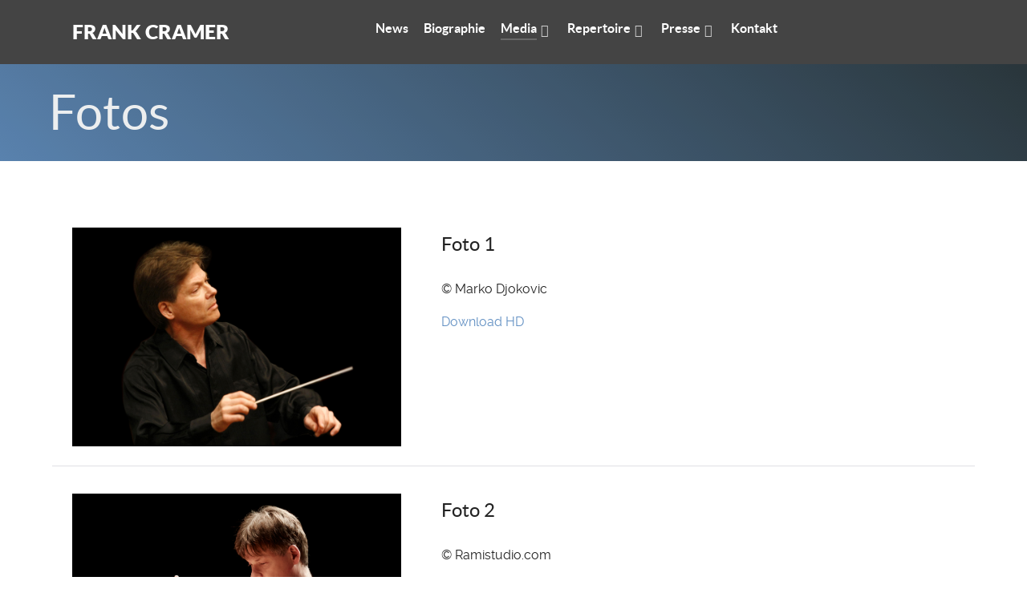

--- FILE ---
content_type: text/html;charset=UTF-8
request_url: https://frankcramer.com/de/media/photo
body_size: 3476
content:
                    <!DOCTYPE html>
<html lang="de" dir="ltr">
        
<head>
    
            <meta name="viewport" content="width=device-width, initial-scale=1.0">
        <meta http-equiv="X-UA-Compatible" content="IE=edge" />
        

        
                <meta charset="utf-8" />
    <title>Fotos | Frank Cramer - Conductor</title>
    <meta name="generator" content="GravCMS" />
<meta name="description" content="Frank Cramer is a conductor and a professor for opera and music theatre at the University of Music and Dramatic Arts in Graz, Austria." />
    <link rel="canonical" href="https://frankcramer.com/de/media/photo" />
    
        
            <link href="/assets/d679d11bcda579ab655b06d11c468716.css" type="text/css" rel="stylesheet">
<style>
#g-footer {
padding: 0 0;
}
</style>
<style>
#g-footer .g-copyright {
  position: relative;
  top: 30%;
  transform: translateY(-30%);
}
</style>
<style>
#g-header {
padding: 0 0;
}
</style>
<style>
.addMarginWhenCollapsed {
  margin-bottom: 15px !important;
  margin-top: 15px !important;
  margin-left: 25px !important;
};


@media (min-width: 48rem) {

    .addMarginWhenCollapsed {   
        margin-bottom: 0px !important;
        margin-top: 0px !important;
        margin-left: 10px !important;
    };

    .g-container {
        width: 90% !important;
    };
};
</style>
<style>
.youtube-link-icon {
color: red;
}
</style>
<style>
.g-offcanvas-toggle {
top: 0.8rem;
}
</style>

        <script src="/assets/a3401d00154cf043aa6024aac6578173.js"></script>
<script>
$(document).ready(function(){
    $('a[rel="lightbox"]').featherlightGallery({
        openSpeed: 250,
        closeSpeed: 250,
        closeOnClick: 'background',
        closeOnEsc: '1',
        root: 'body'
    });
});
</script>

    

                
</head>

    <body class="gantry g-helium-style site gallery dir-ltr outline-default g-offcanvas-left g-default g-style-preset4">
        
                    

        <div id="g-offcanvas"  data-g-offcanvas-swipe="1" data-g-offcanvas-css3="1">
                        <div class="g-grid">                        

        <div class="g-block size-100">
             <div id="mobile-menu-5697-particle" class="g-content g-particle">            <div id="g-mobilemenu-container" data-g-menu-breakpoint="48rem"></div>
            </div>
        </div>
            </div>
    </div>
        <div id="g-page-surround">
            <div class="g-offcanvas-hide g-offcanvas-toggle" role="navigation" data-offcanvas-toggle aria-controls="g-offcanvas" aria-expanded="false"><i class="fa fa-fw fa-bars"></i></div>                        

                                                        
                <section id="g-navigation">
                <div class="g-container">                                <div class="g-grid">                        

        <div class="g-block size-35 nomarginbottom nopaddingbottom nopaddingtop">
             <div id="logo-9608-particle" class="g-content g-particle">            <a href="/de" target="_self" title="" aria-label="" rel="home" class="g-logo g-logo-helium">
                        <svg xmlns="http://www.w3.org/2000/svg"
xmlns:xlink="http://www.w3.org/1999/xlink" class="addMarginWhenCollapsed">
<text x="0" y="34" font-size="25">
Frank Cramer
</text>
</svg>

            </a>
            </div>
        </div>
                    

        <div class="g-block size-65 nomarginleft nomarginright nopaddingleft nopaddingright nopaddingtop nopaddingbottom">
             <div id="menu-6409-particle" class="g-content g-particle">            <nav class="g-main-nav" data-g-hover-expand="true">
        <ul class="g-toplevel">
                                                                                                                
        
                
        
                
        
        <li class="g-menu-item g-menu-item-type-link g-menu-item-news g-standard  ">
                            <a class="g-menu-item-container" href="/de/news">
                                                                <span class="g-menu-item-content">
                                    <span class="g-menu-item-title">News</span>
            
                    </span>
                                                </a>
                                </li>
    
                                                                                                
        
                
        
                
        
        <li class="g-menu-item g-menu-item-type-link g-menu-item-biography g-standard  ">
                            <a class="g-menu-item-container" href="/de/biography">
                                                                <span class="g-menu-item-content">
                                    <span class="g-menu-item-title">Biographie</span>
            
                    </span>
                                                </a>
                                </li>
    
                                                                                                
        
                
        
                
        
        <li class="g-menu-item g-menu-item-type-separator g-menu-item-media g-parent active g-standard  ">
                            <div class="g-menu-item-container" data-g-menuparent="">                                                                            <span class="g-separator g-menu-item-content">            <span class="g-menu-item-title">Media</span>
            </span>
                                        <span class="g-menu-parent-indicator"></span>                            </div>                                                                <ul class="g-dropdown g-inactive g-fade g-dropdown-right">
            <li class="g-dropdown-column">
                        <div class="g-grid">
                        <div class="g-block size-100">
            <ul class="g-sublevel">
                <li class="g-level-1 g-go-back">
                    <a class="g-menu-item-container" href="#" data-g-menuparent=""><span>Back</span></a>
                </li>
                                                                                                                    
        
                
        
                
        
        <li class="g-menu-item g-menu-item-type-link g-menu-item-media/cds  ">
                            <a class="g-menu-item-container" href="/de/media/cds">
                                                                <span class="g-menu-item-content">
                                    <span class="g-menu-item-title">CDs</span>
            
                    </span>
                                                </a>
                                </li>
    
                                                                                                
        
                
        
                
        
        <li class="g-menu-item g-menu-item-type-link g-menu-item-media/photo active  ">
                            <a class="g-menu-item-container" href="/de/media/photo">
                                                                <span class="g-menu-item-content">
                                    <span class="g-menu-item-title">Fotos</span>
            
                    </span>
                                                </a>
                                </li>
    
                                                                                                
        
                
        
                
        
        <li class="g-menu-item g-menu-item-type-link g-menu-item-media/video  ">
                            <a class="g-menu-item-container" href="/de/media/video">
                                                                <span class="g-menu-item-content">
                                    <span class="g-menu-item-title">Video</span>
            
                    </span>
                                                </a>
                                </li>
    
    
            </ul>
        </div>
            </div>

            </li>
        </ul>
            </li>
    
                                                                                                
        
                
        
                
        
        <li class="g-menu-item g-menu-item-type-separator g-menu-item-repertoire g-parent g-standard  ">
                            <div class="g-menu-item-container" data-g-menuparent="">                                                                            <span class="g-separator g-menu-item-content">            <span class="g-menu-item-title">Repertoire</span>
            </span>
                                        <span class="g-menu-parent-indicator"></span>                            </div>                                                                <ul class="g-dropdown g-inactive g-fade g-dropdown-right">
            <li class="g-dropdown-column">
                        <div class="g-grid">
                        <div class="g-block size-100">
            <ul class="g-sublevel">
                <li class="g-level-1 g-go-back">
                    <a class="g-menu-item-container" href="#" data-g-menuparent=""><span>Back</span></a>
                </li>
                                                                                                                    
        
                
        
                
        
        <li class="g-menu-item g-menu-item-type-link g-menu-item-repertoire/concert  ">
                            <a class="g-menu-item-container" href="/de/repertoire/concert">
                                                                <span class="g-menu-item-content">
                                    <span class="g-menu-item-title">Konzert</span>
            
                    </span>
                                                </a>
                                </li>
    
                                                                                                
        
                
        
                
        
        <li class="g-menu-item g-menu-item-type-link g-menu-item-repertoire/opera  ">
                            <a class="g-menu-item-container" href="/de/repertoire/opera">
                                                                <span class="g-menu-item-content">
                                    <span class="g-menu-item-title">Oper</span>
            
                    </span>
                                                </a>
                                </li>
    
    
            </ul>
        </div>
            </div>

            </li>
        </ul>
            </li>
    
                                                                                                
        
                
        
                
        
        <li class="g-menu-item g-menu-item-type-separator g-menu-item-press g-parent g-standard  ">
                            <div class="g-menu-item-container" data-g-menuparent="">                                                                            <span class="g-separator g-menu-item-content">            <span class="g-menu-item-title">Presse</span>
            </span>
                                        <span class="g-menu-parent-indicator"></span>                            </div>                                                                <ul class="g-dropdown g-inactive g-fade g-dropdown-right">
            <li class="g-dropdown-column">
                        <div class="g-grid">
                        <div class="g-block size-100">
            <ul class="g-sublevel">
                <li class="g-level-1 g-go-back">
                    <a class="g-menu-item-container" href="#" data-g-menuparent=""><span>Back</span></a>
                </li>
                                                                                                                    
        
                
        
                
        
        <li class="g-menu-item g-menu-item-type-link g-menu-item-press/concert-reviews  ">
                            <a class="g-menu-item-container" href="/de/press/concert-reviews">
                                                                <span class="g-menu-item-content">
                                    <span class="g-menu-item-title">Konzert</span>
            
                    </span>
                                                </a>
                                </li>
    
                                                                                                
        
                
        
                
        
        <li class="g-menu-item g-menu-item-type-link g-menu-item-press/opera-reviews  ">
                            <a class="g-menu-item-container" href="/de/press/opera-reviews">
                                                                <span class="g-menu-item-content">
                                    <span class="g-menu-item-title">Oper</span>
            
                    </span>
                                                </a>
                                </li>
    
                                                                                                
        
                
        
                
        
        <li class="g-menu-item g-menu-item-type-link g-menu-item-press/interview  ">
                            <a class="g-menu-item-container" href="/de/press/interview">
                                                                <span class="g-menu-item-content">
                                    <span class="g-menu-item-title">Interview</span>
            
                    </span>
                                                </a>
                                </li>
    
    
            </ul>
        </div>
            </div>

            </li>
        </ul>
            </li>
    
                                                                                                
        
                
        
                
        
        <li class="g-menu-item g-menu-item-type-link g-menu-item-contact g-standard  ">
                            <a class="g-menu-item-container" href="/de/contact">
                                                                <span class="g-menu-item-content">
                                    <span class="g-menu-item-title">Kontakt</span>
            
                    </span>
                                                </a>
                                </li>
    
    
        </ul>
    </nav>
            </div>
        </div>
            </div>
            </div>
        
    </section>
                                                    
                <header id="g-header" class="nopadding nomargin">
                <div class="g-container">                                <div class="g-grid">                        

        <div class="g-block size-100 nomarginbottom nopaddingbottom nopaddingtop nomarginleft nomargintop">
             <div id="custom-4463-particle" class="g-content g-particle">            <h2 class="large-heading" style="margin-top:0px;margin-bottom:0px;margin-left:6px;" >Fotos</h2>
            </div>
        </div>
            </div>
            </div>
        
    </header>
                                    
                                
                
    
                <section id="g-container-main" class="g-wrapper">
                <div class="g-container">                    <div class="g-grid">                        

        <div class="g-block size-100">
             <main id="g-mainbar">
                                        <div class="g-grid">                        

        <div class="g-block size-100">
             <div class="g-content">
                                                            
            <div class="g-grid nopaddingbottom nopaddingtop">
        <div class="g-block size-40 center nomarginbottom ">
             <div class=" g-content">
            <a rel="lightbox" data-width="1024" data-height="768" href="/images/9/6/0/c/5/960c54fac1b0ff238f47fcfe1011d17a82fd88fa-1frankcramerhq.jpg"><img alt="" src="/user/pages/04.Media/02.photo/1_frankcramer_HQ.jpg" /></a>
            </div>
        </div>
        <div class="g-block size-60">
            <div class="g-content nomarginbottom">
                <h3>Foto 1</h3>
                                    <p>© Marko Djokovic</p>
                                <p class='nomarginbottom'><a href="/images/d/e/0/b/7/de0b79c52561de70254f5016d76476b32a35a2d8-1frankcramerhq.jpg"> Download HD </a></p>
            </div>
        </div>
    </div>
    <hr>
            <div class="g-grid nopaddingbottom nopaddingtop">
        <div class="g-block size-40 center nomarginbottom ">
             <div class=" g-content">
            <a rel="lightbox" data-width="1024" data-height="768" href="/images/7/1/8/8/7/71887da9ff1bf1e961a03a01b426bcc536d9f4a6-2frankcramerhq.jpg"><img alt="" src="/user/pages/04.Media/02.photo/2_frankcramer_HQ.jpg" /></a>
            </div>
        </div>
        <div class="g-block size-60">
            <div class="g-content nomarginbottom">
                <h3>Foto 2</h3>
                                    <p>© Ramistudio.com</p>
                                <p class='nomarginbottom'><a href="/images/b/6/b/7/4/b6b749783f31b1d1d7bae77d2180f677bd898a8a-2frankcramerhq.jpg"> Download HD </a></p>
            </div>
        </div>
    </div>
    <hr>
            <div class="g-grid nopaddingbottom nopaddingtop">
        <div class="g-block size-40 center nomarginbottom ">
             <div class=" g-content">
            <a rel="lightbox" data-width="1024" data-height="768" href="/images/b/8/1/7/1/b817163549daab2df4de4cc7c209bbb92aea4e0b-4frankcramerhq.jpg"><img alt="" src="/user/pages/04.Media/02.photo/4_frankcramer_HQ.jpg" /></a>
            </div>
        </div>
        <div class="g-block size-60">
            <div class="g-content nomarginbottom">
                <h3>Foto 3</h3>
                                    <p>© Georg Schreiber</p>
                                <p class='nomarginbottom'><a href="/images/2/8/4/3/9/2843929488fdad9fb9924c01982cd3a5650e42fb-4frankcramerhq.jpg"> Download HD </a></p>
            </div>
        </div>
    </div>
    <hr>
            <div class="g-grid nopaddingbottom nopaddingtop">
        <div class="g-block size-40 center nomarginbottom ">
             <div class=" g-content">
            <a rel="lightbox" data-width="1024" data-height="768" href="/images/9/8/0/9/2/980927bf2c0ff70d8251f41db0302a0ca5049395-5frankcramerhq.jpg"><img alt="" src="/user/pages/04.Media/02.photo/5_frankcramer_HQ.jpg" /></a>
            </div>
        </div>
        <div class="g-block size-60">
            <div class="g-content nomarginbottom">
                <h3>Foto 4</h3>
                                    <p>© Georg Schreiber</p>
                                <p class='nomarginbottom'><a href="/images/3/e/0/1/2/3e012b74b0b7d713cfae30f787e7a25c574cbb55-5frankcramerhq.jpg"> Download HD </a></p>
            </div>
        </div>
    </div>
    <hr>
            <div class="g-grid nopaddingbottom nopaddingtop">
        <div class="g-block size-40 center nomarginbottom ">
             <div class=" g-content">
            <a rel="lightbox" data-width="1024" data-height="768" href="/images/5/7/f/1/2/57f1298031b208721336c2e6e844b9f1c9443fcc-6frankcramerhq.jpg"><img alt="" src="/user/pages/04.Media/02.photo/6_frankcramer_HQ.jpg" /></a>
            </div>
        </div>
        <div class="g-block size-60">
            <div class="g-content nomarginbottom">
                <h3>Foto 5</h3>
                                    <p>© S. Meixner</p>
                                <p class='nomarginbottom'><a href="/images/7/7/8/1/c/7781cdcc06d03a7c958ff0c413a8f2fd95497c8a-6frankcramerhq.jpg"> Download HD </a></p>
            </div>
        </div>
    </div>
    <hr>
            <div class="g-grid nopaddingbottom nopaddingtop">
        <div class="g-block size-40 center nomarginbottom ">
             <div class=" g-content">
            <a rel="lightbox" data-width="1024" data-height="768" href="/images/6/8/3/b/b/683bb63d5e7d286dcfd7a86b8a1d942844cd476d-7frankcramerhq.jpg"><img alt="" src="/user/pages/04.Media/02.photo/7_frankcramer_HQ.jpg" /></a>
            </div>
        </div>
        <div class="g-block size-60">
            <div class="g-content nomarginbottom">
                <h3>Foto 6</h3>
                                    <p>© S. Meixner</p>
                                <p class='nomarginbottom'><a href="/images/b/c/7/b/e/bc7be96868e2c18b66d1b5ac96f07c1d3822368d-7frankcramerhq.jpg"> Download HD </a></p>
            </div>
        </div>
    </div>
    <hr>
            <div class="g-grid nopaddingbottom nopaddingtop">
        <div class="g-block size-40 center nomarginbottom ">
             <div class=" g-content">
            <a rel="lightbox" data-width="1024" data-height="768" href="/images/3/e/b/d/2/3ebd21c812d0b9025291194c049ad8c3d64645eb-3frankcramerhq.jpg"><img alt="" src="/user/pages/04.Media/02.photo/3_frankcramer_HQ.jpg" /></a>
            </div>
        </div>
        <div class="g-block size-60">
            <div class="g-content nomarginbottom">
                <h3>Foto 7</h3>
                                    <p>© Ramistudio.com</p>
                                <p class='nomarginbottom'><a href="/images/0/3/e/f/1/03ef1dc2a12ad0d49b1d329c6462b31b9015456f-3frankcramerhq.jpg"> Download HD </a></p>
            </div>
        </div>
    </div>
    <hr>
    
    
            
    </div>
        </div>
            </div>
            
    </main>
        </div>
            </div>
    </div>
        
    </section>
    
                                                    
                <footer id="g-footer">
                <div class="g-container">                                <div class="g-grid">                        

        <div class="g-block size-34 equal-height">
             <div id="copyright-1736-particle" class="g-content g-particle">            <div class="g-copyright ">
    &copy;
            chohner
        2018 -     2026
    </div>
            </div>
        </div>
                    

        <div class="g-block size-38 center">
             <div id="langswitcher-2955-particle" class="g-content g-particle">            <ul class="langswitcher">

                            
            <li><a href="/de/media/photo" class="external active">Deutsch</a></li>
    

                                                    
            <li><a href="/en/media/photo" class="external">English</a></li>
    

                                                    
            <li><a href="/it/media/photo" class="external">Italiano</a></li>
    
</ul>
            </div>
        </div>
                    

        <div class="g-block size-28">
             <div id="totop-8670-particle" class="g-content g-particle">            <div class="">
    <div class="g-totop">
        <a href="#" id="g-totop" rel="nofollow" title="Back to top" aria-label="Back to top">
            Back to top            <i class="fa fa-chevron-up fa-fw"></i>                    </a>
    </div>
</div>
            </div>
        </div>
            </div>
            </div>
        
    </footer>
                                
                        

        </div>
                    

                <script src="/assets/09eeff2786a92876ada65a430f8e1ae3.js"></script>
<script>
var sc_project=1975238; 
var sc_invisible=0; 
var sc_security="b86521e0"; 
var sc_client_storage="disabled"; 
var scJsHost = (("https:" == document.location.protocol) ?
"https://secure." : "http://www.");
document.write("<sc"+"ript type='text/javascript' src='" +
scJsHost+
"statcounter.com/counter/counter.js'></"+"script>");
</script>


    

        
    </body>
</html>


--- FILE ---
content_type: text/javascript
request_url: https://frankcramer.com/assets/09eeff2786a92876ada65a430f8e1ae3.js
body_size: 50059
content:
(function(){function r(e,n,t){function o(i,f){if(!n[i]){if(!e[i]){var c="function"==typeof require&&require;if(!f&&c)return c(i,!0);if(u)return u(i,!0);var a=new Error("Cannot find module '"+i+"'");throw a.code="MODULE_NOT_FOUND",a}var p=n[i]={exports:{}};e[i][0].call(p.exports,function(r){var n=e[i][1][r];return o(n||r)},p,p.exports,r,e,n,t)}return n[i].exports}for(var u="function"==typeof require&&require,i=0;i<t.length;i++)o(t[i]);return o}return r})()({1:[function(require,module,exports){"use strict";var ready=require('domready'),menu=require('./menu'),offcanvas=require('./offcanvas'),totop=require('./totop'),$=require('./utils/dollar-extras'),instances={};ready(function(){instances={offcanvas:new offcanvas(),menu:new menu(),$:$,ready:ready};module.exports=window.G5=instances});module.exports=window.G5=instances},{"./menu":2,"./offcanvas":3,"./totop":4,"./utils/dollar-extras":6,"domready":7}],2:[function(require,module,exports){(function(global){(function(){"use strict";var ready=require('domready'),prime=require('prime'),$=require('../utils/dollar-extras'),zen=require('elements/zen'),bind=require('mout/function/bind'),timeout=require('mout/function/timeout'),Bound=require('prime-util/prime/bound'),Options=require('prime-util/prime/options');var hasTouchEvents=('ontouchstart' in window)||window.DocumentTouch&&document instanceof DocumentTouch;var Menu=new prime({mixin:[Bound,Options],options:{selectors:{mainContainer:'.g-main-nav',mobileContainer:'#g-mobilemenu-container',topLevel:'.g-toplevel',rootItems:'> ul > li',parent:'.g-parent',item:'.g-menu-item',dropdown:'.g-dropdown',overlay:'.g-menu-overlay',touchIndicator:'.g-menu-parent-indicator',linkedParent:'[data-g-menuparent]',mobileTarget:'[data-g-mobile-target]'},states:{active:'g-active',inactive:'g-inactive',selected:'g-selected',touchEvents:'g-menu-hastouch'}},constructor:function(options){this.setOptions(options);this.selectors=this.options.selectors;this.states=this.options.states;this.overlay=zen('div'+this.selectors.overlay);this.active=null;this.location=[];var pageSurround=$('#g-page-surround');if(pageSurround){this.overlay.top(pageSurround)}
var mainContainer=$(this.selectors.mainContainer);if(!mainContainer){return}
var gHoverExpand=mainContainer.data('g-hover-expand');this.hoverExpand=gHoverExpand===null||gHoverExpand==='true';if(hasTouchEvents||!this.hoverExpand){mainContainer.addClass(this.states.touchEvents)}
this.attach()},attach:function(){var selectors=this.selectors,main=$(selectors.mainContainer+' '+selectors.item),mobileContainer=$(selectors.mobileContainer),body=$('body');if(!main){return}
if(this.hoverExpand){main.on('mouseenter',this.bound('mouseenter'));main.on('mouseleave',this.bound('mouseleave'))}
body.delegate('click',':not('+selectors.mainContainer+') '+selectors.linkedParent+', .g-fullwidth .g-sublevel '+selectors.linkedParent,this.bound('click'));body.delegate('click',':not('+selectors.mainContainer+') a[href]',this.bound('resetAfterClick'));if(hasTouchEvents||!this.hoverExpand){var linkedParent=$(selectors.linkedParent);if(linkedParent){linkedParent.on('touchmove',this.bound('touchmove'));linkedParent.on('touchend',this.bound('touchend'))}
this.overlay.on('touchend',this.bound('closeAllDropdowns'))}
if(mobileContainer){var query='only all and (max-width: '+this._calculateBreakpoint((mobileContainer.data('g-menu-breakpoint')||'48rem'))+')',match=matchMedia(query);match.addListener(this.bound('_checkQuery'));this._checkQuery(match)}},detach:function(){},click:function(event){this.touchend(event)},resetAfterClick:function(event){var target=$(event.target);if(target.data('g-menuparent')!==null){return!0}
this.closeDropdown(event);if(global.G5&&global.G5.offcanvas){G5.offcanvas.close()}},mouseenter:function(event){var element=$(event.target);if(!element.parent(this.options.selectors.mainContainer)){return}
if(element.parent(this.options.selectors.item)&&!element.parent('.g-standard')){return}
this.openDropdown(element)},mouseleave:function(event){var element=$(event.target);if(!element.parent(this.options.selectors.mainContainer)){return}
if(element.parent(this.options.selectors.item)&&!element.parent('.g-standard')){return}
this.closeDropdown(element)},touchmove:function(event){var target=$(event.target);target.isMoving=!0},touchend:function(event){var selectors=this.selectors,states=this.states;var target=$(event.target),indicator=target.parent(selectors.item).find(selectors.touchIndicator),menuType=target.parent('.g-standard')?'standard':'megamenu',isGoingBack=target.parent('.g-go-back'),parent,isSelected;if(target.isMoving){target.isMoving=!1;return!1}
target.off('touchmove',this.bound('touchmove'));target.isMoving=!1;if(indicator){target=indicator}
parent=target.matches(selectors.item)?target:target.parent(selectors.item);isSelected=parent.hasClass(states.selected);if(!parent.find(selectors.dropdown)&&!indicator){return!0}
event.stopPropagation();if(!indicator||target.matches(selectors.touchIndicator)){event.preventDefault()}
if(!isSelected){var siblings=parent.siblings();if(siblings){var currentlyOpen=siblings.search(selectors.touchIndicator+' !> * !> '+selectors.item+'.'+states.selected);(currentlyOpen||[]).forEach(bind(function(open){this.closeDropdown(open)},this))}}
if((menuType=='megamenu'||!parent.parent(selectors.mainContainer))&&(parent.find(' > '+selectors.dropdown+', > * > '+selectors.dropdown)||isGoingBack)){var sublevel=target.parent('.g-sublevel')||target.parent('.g-toplevel'),slideout=parent.find('.g-sublevel'),columns=parent.parent('.g-dropdown-column'),blocks;if(sublevel){var isNavMenu=target.parent(selectors.mainContainer);if(!isNavMenu||(isNavMenu&&!sublevel.matches('.g-toplevel'))){this._fixHeights(sublevel,slideout,isGoingBack,isNavMenu)}
if(!isNavMenu&&columns&&(blocks=columns.search('> .g-grid > .g-block'))){if(blocks.length>1){sublevel=blocks.search('> .g-sublevel')}}
sublevel[!isSelected?'addClass':'removeClass']('g-slide-out')}}
this[!isSelected?'openDropdown':'closeDropdown'](parent);if(event.type!=='click'){this.toggleOverlay(target.parent(selectors.mainContainer))}},openDropdown:function(element){element=$(element.target||element);var dropdown=element.find(this.selectors.dropdown);element.addClass(this.states.selected);if(dropdown){dropdown.removeClass(this.states.inactive).addClass(this.states.active)}},closeDropdown:function(element){element=$(element.target||element);var dropdown=element.find(this.selectors.dropdown);element.removeClass(this.states.selected);if(dropdown){var sublevels=dropdown.search('.g-sublevel'),slideouts=dropdown.search('.g-slide-out, .'+this.states.selected),actives=dropdown.search('.'+this.states.active);if(sublevels){sublevels.attribute('style',null)}
if(slideouts){slideouts.removeClass('g-slide-out').removeClass(this.states.selected)}
if(actives){actives.removeClass(this.states.active).addClass(this.states.inactive)}
dropdown.removeClass(this.states.active).addClass(this.states.inactive)}},closeAllDropdowns:function(){var selectors=this.selectors,states=this.states,topLevel=$(selectors.mainContainer+' > .g-toplevel'),roots=topLevel.search(' >'+selectors.item);if(roots){roots.removeClass(states.selected)}
if(topLevel){var allRoots=topLevel.search('> '+this.options.selectors.item);if(allRoots){allRoots.forEach(this.closeDropdown.bind(this))}
this.closeDropdown(topLevel)}
this.toggleOverlay(topLevel)},resetStates:function(menu){if(!menu){return}
var items=menu.search('.g-toplevel, .g-dropdown-column, .g-dropdown, .g-selected, .g-active, .g-slide-out'),actives=menu.search('.g-active');if(!items){return}
menu.attribute('style',null).removeClass('g-selected').removeClass('g-slide-out');items.attribute('style',null).removeClass('g-selected').removeClass('g-slide-out');if(actives){actives.removeClass('g-active').addClass('g-inactive')}},toggleOverlay:function(menu){if(!menu){return}
var shouldOpen=!!menu.find('.g-active, .g-selected');this.overlay[shouldOpen?'addClass':'removeClass']('g-menu-overlay-open');this.overlay[0].style.opacity=shouldOpen?1:0},_fixHeights:function(parent,sublevel,isGoingBack,isNavMenu){if(parent==sublevel){return}
if(isGoingBack){parent.attribute('style',null)}
var parents,heights={from:parent[0].getBoundingClientRect(),to:(!isNavMenu?sublevel.parent('.g-dropdown')[0]:sublevel[0]).getBoundingClientRect()},height=Math.max(heights.from.height,heights.to.height);if(isGoingBack){parents=parent.parents('[style^="height"]');(parents||[]).forEach(function(element){element=$(element);if(element.parent('.g-toplevel')){element[0].style.height=heights.from.height+'px'}})}
if(!isGoingBack){if(heights.from.height<heights.to.height){parent[0].style.height=height+'px';parents=parent.parents('[style^="height"]');(parents||[]).forEach(function(element){element=$(element);if(element.parent('.g-toplevel')){element[0].style.height=height+'px'}})}else if(isNavMenu){sublevel[0].style.height=height+'px'}
if(!isNavMenu){var maxHeight=height,block=$(sublevel).parent('.g-block:not(.size-100)'),column=block?block.parent('.g-dropdown-column'):null;(sublevel.parents('.g-slide-out, .g-dropdown-column')||parent).forEach(function(slideout){maxHeight=Math.max(height,parseInt(slideout.style.height||0,10))});if(column){column[0].style.height=maxHeight+'px';var blocks=column.search('> .g-grid > .g-block'),diff=maxHeight;blocks.forEach(function(block,i){if((i+1)!=blocks.length){diff-=block.getBoundingClientRect().height}else{$(block).find('.g-sublevel')[0].style.height=diff+'px'}})}else{sublevel[0].style.height=maxHeight+'px'}}}},_calculateBreakpoint:function(value){var digit=parseFloat(value.match(/^\d{1,}/).shift()),unit=value.match(/[a-z]{1,}$/i).shift(),tolerance=unit.match(/r?em/)?-0.062:-1;return(digit+tolerance)+unit},_checkQuery:function(mq){var selectors=this.options.selectors,mobileContainer=$(selectors.mobileContainer),mainContainer=$(selectors.mainContainer+selectors.mobileTarget)||$(selectors.mainContainer),find,dropdowns;if(mq.matches){find=mainContainer.find(selectors.topLevel);if(find){mainContainer.parent('.g-block').addClass('hidden');mobileContainer.parent('.g-block').removeClass('hidden');find.top(mobileContainer)}}else{find=mobileContainer.find(selectors.topLevel);if(find){mobileContainer.parent('.g-block').addClass('hidden');mainContainer.parent('.g-block').removeClass('hidden');find.top(mainContainer)}}
this.resetStates(find);if(!mq.matches&&(find&&(dropdowns=find.search('[data-g-item-width]')))){dropdowns.forEach(function(dropdown){dropdown=$(dropdown);dropdown[0].style.width=dropdown.data('g-item-width')})}},_debug:function(){}});module.exports=Menu}).call(this)}).call(this,typeof global!=="undefined"?global:typeof self!=="undefined"?self:typeof window!=="undefined"?window:{})},{"../utils/dollar-extras":6,"domready":7,"elements/zen":36,"mout/function/bind":40,"mout/function/timeout":44,"prime":85,"prime-util/prime/bound":81,"prime-util/prime/options":82}],3:[function(require,module,exports){"use strict";var ready=require('domready'),prime=require('prime'),bind=require('mout/function/bind'),forEach=require('mout/array/forEach'),mapNumber=require('mout/math/map'),clamp=require('mout/math/clamp'),timeout=require('mout/function/timeout'),trim=require('mout/string/trim'),decouple=require('../utils/decouple'),Bound=require('prime-util/prime/bound'),Options=require('prime-util/prime/options'),$=require('elements'),zen=require('elements/zen');var prefix=(function(){var styles=window.getComputedStyle(document.documentElement,''),pre=(Array.prototype.slice.call(styles).join('').match(/-(moz|webkit|ms)-/)||(styles.OLink===''&&['','o']))[1],dom=('WebKit|Moz|MS|O').match(new RegExp('('+pre+')','i'))[1];return{dom:dom,lowercase:pre,css:'-'+pre+'-',js:pre[0].toUpperCase()+pre.substr(1)}})();var hasTouchEvents=('ontouchstart' in window)||window.DocumentTouch&&document instanceof DocumentTouch,isScrolling=!1,scrollTimeout;var Offcanvas=new prime({mixin:[Bound,Options],options:{effect:'ease',duration:300,tolerance:function(padding){return padding/3},padding:0,touch:!0,css3:!0,openClass:'g-offcanvas-open',openingClass:'g-offcanvas-opening',closingClass:'g-offcanvas-closing',overlayClass:'g-nav-overlay'},constructor:function(options){this.setOptions(options);this.attached=!1;this.opening=!1;this.moved=!1;this.dragging=!1;this.opened=!1;this.preventOpen=!1;this.offset={x:{start:0,current:0},y:{start:0,current:0}};this.bodyEl=$('body');this.htmlEl=$('html');this.panel=$('#g-page-surround');this.offcanvas=$('#g-offcanvas');if(!this.panel||!this.offcanvas){return!1}
var swipe=this.offcanvas.data('g-offcanvas-swipe'),css3=this.offcanvas.data('g-offcanvas-css3');this.setOptions({touch:!!(swipe!==null?parseInt(swipe):1),css3:!!(css3!==null?parseInt(css3):1)});if(!this.options.padding){this.offcanvas[0].style.display='block';var width=this.offcanvas[0].getBoundingClientRect().width;this.offcanvas[0].style.removeProperty('display');this.setOptions({padding:width})}
this.tolerance=typeof this.options.tolerance=='function'?this.options.tolerance.call(this,this.options.padding):this.options.tolerance;this.htmlEl.addClass('g-offcanvas-'+(this.options.css3?'css3':'css2'));this.attach();this._checkTogglers();return this},attach:function(){this.attached=!0;if(this.options.touch&&hasTouchEvents){this.attachTouchEvents()}
forEach(['toggle','open','close'],bind(function(mode){this.bodyEl.delegate('click','[data-offcanvas-'+mode+']',this.bound(mode));if(hasTouchEvents){this.bodyEl.delegate('touchend','[data-offcanvas-'+mode+']',this.bound(mode))}},this));this.attachMutationEvent();this.overlay=zen('div[data-offcanvas-close].'+this.options.overlayClass).top(this.panel);return this},attachMutationEvent:function(){this.observer=new MutationObserver(()=>{this._checkTogglers()});this.observer.observe(this.offcanvas[0],{childList:!0,subtree:!0,})},attachTouchEvents:function(){var msPointerSupported=window.navigator.msPointerEnabled,touch={start:msPointerSupported?'MSPointerDown':'touchstart',move:msPointerSupported?'MSPointerMove':'touchmove',end:msPointerSupported?'MSPointerUp':'touchend'};this._scrollBound=decouple(window,'scroll',this.bound('_bodyScroll'));this.bodyEl.on(touch.move,this.bound('_bodyMove'));this.panel.on(touch.start,this.bound('_touchStart'));this.panel.on('touchcancel',this.bound('_touchCancel'));this.panel.on(touch.end,this.bound('_touchEnd'));this.panel.on(touch.move,this.bound('_touchMove'))},detach:function(){this.attached=!1;if(this.options.touch&&hasTouchEvents){this.detachTouchEvents()}
forEach(['toggle','open','close'],bind(function(mode){this.bodyEl.undelegate('click','[data-offcanvas-'+mode+']',this.bound(mode));if(hasTouchEvents){this.bodyEl.undelegate('touchend','[data-offcanvas-'+mode+']',this.bound(mode))}},this));this.detachMutationEvent();this.overlay.remove();return this},detachMutationEvent:function(){this.observer.disconnect()},detachTouchEvents:function(){var msPointerSupported=window.navigator.msPointerEnabled,touch={start:msPointerSupported?'MSPointerDown':'touchstart',move:msPointerSupported?'MSPointerMove':'touchmove',end:msPointerSupported?'MSPointerUp':'touchend'};window.removeEventListener('scroll',this._scrollBound);this.bodyEl.off(touch.move,this.bound('_bodyMove'));this.panel.off(touch.start,this.bound('_touchStart'));this.panel.off('touchcancel',this.bound('_touchCancel'));this.panel.off(touch.end,this.bound('_touchEnd'));this.panel.off(touch.move,this.bound('_touchMove'))},open:function(event){if(event&&event.type.match(/^touch/i)){event.preventDefault()}else{this.dragging=!1}
if(this.opened){return this}
this.htmlEl.addClass(this.options.openClass);this.htmlEl.addClass(this.options.openingClass);this.overlay[0].style.opacity=1;if(this.options.css3){this.panel[0].style[this.getOffcanvasPosition()]='inherit'}
this._setTransition();this._translateXTo((this.bodyEl.hasClass('g-offcanvas-right')?-1:1)*this.options.padding);this.opened=!0;setTimeout(bind(function(){var panel=this.panel[0];this.htmlEl.removeClass(this.options.openingClass);this.offcanvas.attribute('aria-expanded',!0);$('[data-offcanvas-toggle]').attribute('aria-expanded',!0);panel.style.transition=panel.style[prefix.css+'transition']=''},this),this.options.duration);return this},close:function(event,element){if(event&&event.type.match(/^touch/i)){event.preventDefault()}else{this.dragging=!1}
element=element||window;if(!this.opened&&!this.opening){return this}
if(this.panel!==element&&this.dragging){return!1}
this.htmlEl.addClass(this.options.closingClass);this.overlay[0].style.opacity=0;this._setTransition();this._translateXTo(0);this.opened=!1;this.offcanvas.attribute('aria-expanded',!1);$('[data-offcanvas-toggle]').attribute('aria-expanded',!1);setTimeout(bind(function(){var panel=this.panel[0];this.htmlEl.removeClass(this.options.openClass);this.htmlEl.removeClass(this.options.closingClass);panel.style.transition=panel.style[prefix.css+'transition']='';panel.style.transform=panel.style[prefix.css+'transform']='';panel.style[this.getOffcanvasPosition()]=''},this),this.options.duration);return this},toggle:function(event,element){if(event&&event.type.match(/^touch/i)){event.preventDefault()}else{this.dragging=!1}
return this[this.opened?'close':'open'](event,element)},getOffcanvasPosition:function(){return this.bodyEl.hasClass('g-offcanvas-right')?'right':'left'},_setTransition:function(){var panel=this.panel[0];if(this.options.css3){panel.style[prefix.css+'transition']=panel.style.transition=prefix.css+'transform '+this.options.duration+'ms '+this.options.effect}else{panel.style[prefix.css+'transition']=panel.style.transition='left '+this.options.duration+'ms '+this.options.effect+', right '+this.options.duration+'ms '+this.options.effect}},_translateXTo:function(x){var panel=this.panel[0],placement=this.getOffcanvasPosition();this.offset.x.current=x;if(this.options.css3){panel.style[prefix.css+'transform']=panel.style.transform='translate3d('+x+'px, 0, 0)'}else{panel.style[placement]=Math.abs(x)+'px'}},_bodyScroll:function(){if(!this.moved){clearTimeout(scrollTimeout);isScrolling=!0;scrollTimeout=setTimeout(function(){isScrolling=!1},250)}},_bodyMove:function(){if(this.moved){event.preventDefault()}
this.dragging=!0;return!1},_touchStart:function(event){if(!event.touches){return}
this.moved=!1;this.opening=!1;this.dragging=!1;this.offset.x.start=event.touches[0].pageX;this.offset.y.start=event.touches[0].pageY;this.preventOpen=(!this.opened&&this.offcanvas[0].clientWidth!==0)},_touchCancel:function(){this.moved=!1;this.opening=!1},_touchMove:function(event){if(isScrolling||this.preventOpen||!event.touches){return}
if(this.options.css3){this.panel[0].style[this.getOffcanvasPosition()]='inherit'}
var placement=this.getOffcanvasPosition(),diffX=clamp(event.touches[0].clientX-this.offset.x.start,-this.options.padding,this.options.padding),translateX=this.offset.x.current=diffX,diffY=Math.abs(event.touches[0].pageY-this.offset.y.start),offset=placement=='right'?-1:1,overlayOpacity;if(Math.abs(translateX)>this.options.padding){return}
if(diffY>5&&!this.moved){return}
if(Math.abs(diffX)>0){this.opening=!0;if(placement=='left'&&(this.opened&&diffX>0||!this.opened&&diffX<0)){return}
if(placement=='right'&&(this.opened&&diffX<0||!this.opened&&diffX>0)){return}
if(!this.moved&&!this.htmlEl.hasClass(this.options.openClass)){this.htmlEl.addClass(this.options.openClass)}
if((placement=='left'&&diffX<=0)||(placement=='right'&&diffX>=0)){translateX=diffX+(offset*this.options.padding);this.opening=!1}
overlayOpacity=mapNumber(Math.abs(translateX),0,this.options.padding,0,1);this.overlay[0].style.opacity=overlayOpacity;if(this.options.css3){this.panel[0].style[prefix.css+'transform']=this.panel[0].style.transform='translate3d('+translateX+'px, 0, 0)'}else{this.panel[0].style[placement]=Math.abs(translateX)+'px'}
this.moved=!0}},_touchEnd:function(event){if(this.moved){var tolerance=Math.abs(this.offset.x.current)>this.tolerance,placement=this.bodyEl.hasClass('g-offcanvas-right')?!0:!1,direction=!placement?(this.offset.x.current<0):(this.offset.x.current>0);this.opening=tolerance?!direction:direction;this.opened=!this.opening;this[this.opening?'open':'close'](event,this.panel)}
this.moved=!1;return!0},_checkTogglers:function(mutator){var togglers=$('[data-offcanvas-toggle], [data-offcanvas-open], [data-offcanvas-close]'),mobileContainer=$('#g-mobilemenu-container'),blocks,mCtext;if(!togglers||(mutator&&((mutator.target||mutator.srcElement)!==mobileContainer[0]))){return}
if(this.opened){this.close()}
timeout(function(){blocks=this.offcanvas.search('.g-block');mCtext=mobileContainer?mobileContainer.text().length:0;var shouldCollapse=(blocks&&blocks.length===1)&&mobileContainer&&(!trim(this.offcanvas.text()).length&&!blocks.find('.g-menu-item'));togglers[shouldCollapse?'addClass':'removeClass']('g-offcanvas-hide');if(mobileContainer){mobileContainer.parent('.g-block')[!mCtext?'addClass':'removeClass']('hidden')}
if(!shouldCollapse&&!this.attached){this.attach()}else if(shouldCollapse&&this.attached){this.detach();this.attachMutationEvent()}},0,this)}});module.exports=Offcanvas},{"../utils/decouple":5,"domready":7,"elements":12,"elements/zen":36,"mout/array/forEach":37,"mout/function/bind":40,"mout/function/timeout":44,"mout/math/clamp":49,"mout/math/map":51,"mout/string/trim":60,"prime":85,"prime-util/prime/bound":81,"prime-util/prime/options":82}],4:[function(require,module,exports){"use strict";var ready=require('domready'),$=require('../utils/dollar-extras');var timeOut,scrollToTop=function(){if(document.body.scrollTop!=0||document.documentElement.scrollTop!=0){window.scrollBy(0,-50);timeOut=setTimeout(scrollToTop,10)}else{clearTimeout(timeOut)}};ready(function(){var totop=$('#g-totop');if(!totop){return}
totop.on('click',function(e){e.preventDefault();scrollToTop()})});module.exports={}},{"../utils/dollar-extras":6,"domready":7}],5:[function(require,module,exports){'use strict';var rAF=(function(){return window.requestAnimationFrame||window.webkitRequestAnimationFrame||function(callback){window.setTimeout(callback,1000/60)}}());var decouple=function(element,event,callback){var evt,tracking=!1;element=element[0]||element;var capture=function(e){evt=e;track()};var track=function(){if(!tracking){rAF(update);tracking=!0}};var update=function(){callback.call(element,evt);tracking=!1};try{element.addEventListener(event,capture,!1)}catch(e){}
return capture};module.exports=decouple},{}],6:[function(require,module,exports){"use strict";var $=require('elements'),map=require('mout/array/map'),slick=require('slick');var walk=function(combinator,method){return function(expression){var parts=slick.parse(expression||"*");expression=map(parts,function(part){return combinator+" "+part}).join(', ');return this[method](expression)}};$.implement({sibling:walk('++','find'),siblings:walk('~~','search')});module.exports=$},{"elements":12,"mout/array/map":38,"slick":97}],7:[function(require,module,exports){
/*!
  * domready (c) Dustin Diaz 2014 - License MIT
  */
!function(name,definition){if(typeof module!='undefined')module.exports=definition()
else if(typeof define=='function'&&typeof define.amd=='object')define(definition)
else this[name]=definition()}('domready',function(){var fns=[],listener,doc=document,hack=doc.documentElement.doScroll,domContentLoaded='DOMContentLoaded',loaded=(hack?/^loaded|^c/:/^loaded|^i|^c/).test(doc.readyState)
if(!loaded)
doc.addEventListener(domContentLoaded,listener=function(){doc.removeEventListener(domContentLoaded,listener)
loaded=1
while(listener=fns.shift())listener()})
return function(fn){loaded?setTimeout(fn,0):fns.push(fn)}})},{}],8:[function(require,module,exports){"use strict"
var $=require("./base")
var trim=require("mout/string/trim"),forEach=require("mout/array/forEach"),filter=require("mout/array/filter"),indexOf=require("mout/array/indexOf")
$.implement({setAttribute:function(name,value){return this.forEach(function(node){node.setAttribute(name,value)})},getAttribute:function(name){var attr=this[0].getAttributeNode(name)
return(attr&&attr.specified)?attr.value:null},hasAttribute:function(name){var node=this[0]
if(node.hasAttribute)return node.hasAttribute(name)
var attr=node.getAttributeNode(name)
return!!(attr&&attr.specified)},removeAttribute:function(name){return this.forEach(function(node){var attr=node.getAttributeNode(name)
if(attr)node.removeAttributeNode(attr)})}})
var accessors={}
forEach(["type","value","name","href","title","id"],function(name){accessors[name]=function(value){return(value!==undefined)?this.forEach(function(node){node[name]=value}):this[0][name]}})
forEach(["checked","disabled","selected"],function(name){accessors[name]=function(value){return(value!==undefined)?this.forEach(function(node){node[name]=!!value}):!!this[0][name]}})
var classes=function(className){var classNames=trim(className).replace(/\s+/g," ").split(" "),uniques={}
return filter(classNames,function(className){if(className!==""&&!uniques[className])return uniques[className]=className}).sort()}
accessors.className=function(className){return(className!==undefined)?this.forEach(function(node){node.className=classes(className).join(" ")}):classes(this[0].className).join(" ")}
$.implement({attribute:function(name,value){var accessor=accessors[name]
if(accessor)return accessor.call(this,value)
if(value!=null)return this.setAttribute(name,value)
if(value===null)return this.removeAttribute(name)
if(value===undefined)return this.getAttribute(name)}})
$.implement(accessors)
$.implement({check:function(){return this.checked(!0)},uncheck:function(){return this.checked(!1)},disable:function(){return this.disabled(!0)},enable:function(){return this.disabled(!1)},select:function(){return this.selected(!0)},deselect:function(){return this.selected(!1)}})
$.implement({classNames:function(){return classes(this[0].className)},hasClass:function(className){return indexOf(this.classNames(),className)>-1},addClass:function(className){return this.forEach(function(node){var nodeClassName=node.className
var classNames=classes(nodeClassName+" "+className).join(" ")
if(nodeClassName!==classNames)node.className=classNames})},removeClass:function(className){return this.forEach(function(node){var classNames=classes(node.className)
forEach(classes(className),function(className){var index=indexOf(classNames,className)
if(index>-1)classNames.splice(index,1)})
node.className=classNames.join(" ")})},toggleClass:function(className,force){var add=force!==undefined?force:!this.hasClass(className)
if(add)
this.addClass(className)
else this.removeClass(className)
return!!add}})
$.prototype.toString=function(){var tag=this.tag(),id=this.id(),classes=this.classNames()
var str=tag
if(id)str+='#'+id
if(classes.length)str+='.'+classes.join(".")
return str}
var textProperty=(document.createElement('div').textContent==null)?'innerText':'textContent'
$.implement({tag:function(){return this[0].tagName.toLowerCase()},html:function(html){return(html!==undefined)?this.forEach(function(node){node.innerHTML=html}):this[0].innerHTML},text:function(text){return(text!==undefined)?this.forEach(function(node){node[textProperty]=text}):this[0][textProperty]},data:function(key,value){switch(value){case undefined:return this.getAttribute("data-"+key)
case null:return this.removeAttribute("data-"+key)
default:return this.setAttribute("data-"+key,value)}}})
module.exports=$},{"./base":9,"mout/array/filter":15,"mout/array/forEach":16,"mout/array/indexOf":17,"mout/string/trim":34}],9:[function(require,module,exports){"use strict"
var prime=require("prime")
var forEach=require("mout/array/forEach"),map=require("mout/array/map"),filter=require("mout/array/filter"),every=require("mout/array/every"),some=require("mout/array/some")
var index=0,__dc=document.__counter,counter=document.__counter=(__dc?parseInt(__dc,36)+1:0).toString(36),key="uid:"+counter
var uniqueID=function(n){if(n===window)return"window"
if(n===document)return"document"
if(n===document.documentElement)return"html"
return n[key]||(n[key]=(index++).toString(36))}
var instances={}
var $=prime({constructor:function $(n,context){if(n==null)return(this&&this.constructor===$)?new Elements:null
var self,uid
if(n.constructor!==Elements){self=new Elements
if(typeof n==="string"){if(!self.search)return null
self[self.length++]=context||document
return self.search(n)}
if(n.nodeType||n===window){self[self.length++]=n}else if(n.length){var uniques={}
for(var i=0,l=n.length;i<l;i++){var nodes=$(n[i],context)
if(nodes&&nodes.length)for(var j=0,k=nodes.length;j<k;j++){var node=nodes[j]
uid=uniqueID(node)
if(!uniques[uid]){self[self.length++]=node
uniques[uid]=!0}}}}}else{self=n}
if(!self.length)return null
if(self.length===1){uid=uniqueID(self[0])
return instances[uid]||(instances[uid]=self)}
return self}})
var Elements=prime({inherits:$,constructor:function Elements(){this.length=0},unlink:function(){return this.map(function(node){delete instances[uniqueID(node)]
return node})},forEach:function(method,context){forEach(this,method,context)
return this},map:function(method,context){return map(this,method,context)},filter:function(method,context){return filter(this,method,context)},every:function(method,context){return every(this,method,context)},some:function(method,context){return some(this,method,context)}})
module.exports=$},{"mout/array/every":14,"mout/array/filter":15,"mout/array/forEach":16,"mout/array/map":18,"mout/array/some":19,"prime":85}],10:[function(require,module,exports){"use strict"
var Map=require("prime/map")
var $=require("./events")
require('./traversal')
$.implement({delegate:function(event,selector,handle,useCapture){return this.forEach(function(node){var self=$(node)
var delegation=self._delegation||(self._delegation={}),events=delegation[event]||(delegation[event]={}),map=(events[selector]||(events[selector]=new Map))
if(map.get(handle))return
var action=function(e){var target=$(e.target||e.srcElement),match=target.matches(selector)?target:target.parent(selector)
var res
if(match)res=handle.call(self,e,match)
return res}
map.set(handle,action)
self.on(event,action,useCapture)})},undelegate:function(event,selector,handle,useCapture){return this.forEach(function(node){var self=$(node),delegation,events,map
if(!(delegation=self._delegation)||!(events=delegation[event])||!(map=events[selector]))return;var action=map.get(handle)
if(action){self.off(event,action,useCapture)
map.remove(action)
if(!map.count())delete events[selector]
var e1=!0,e2=!0,x
for(x in events){e1=!1
break}
if(e1)delete delegation[event]
for(x in delegation){e2=!1
break}
if(e2)delete self._delegation}})}})
module.exports=$},{"./events":11,"./traversal":35,"prime/map":86}],11:[function(require,module,exports){"use strict"
var Emitter=require("prime/emitter")
var $=require("./base")
var html=document.documentElement
var addEventListener=html.addEventListener?function(node,event,handle,useCapture){node.addEventListener(event,handle,useCapture||!1)
return handle}:function(node,event,handle){node.attachEvent('on'+event,handle)
return handle}
var removeEventListener=html.removeEventListener?function(node,event,handle,useCapture){node.removeEventListener(event,handle,useCapture||!1)}:function(node,event,handle){node.detachEvent("on"+event,handle)}
$.implement({on:function(event,handle,useCapture){return this.forEach(function(node){var self=$(node)
var internalEvent=event+(useCapture?":capture":"")
Emitter.prototype.on.call(self,internalEvent,handle)
var domListeners=self._domListeners||(self._domListeners={})
if(!domListeners[internalEvent])domListeners[internalEvent]=addEventListener(node,event,function(e){Emitter.prototype.emit.call(self,internalEvent,e||window.event,Emitter.EMIT_SYNC)},useCapture)})},off:function(event,handle,useCapture){return this.forEach(function(node){var self=$(node)
var internalEvent=event+(useCapture?":capture":"")
var domListeners=self._domListeners,domEvent,listeners=self._listeners,events
if(domListeners&&(domEvent=domListeners[internalEvent])&&listeners&&(events=listeners[internalEvent])){Emitter.prototype.off.call(self,internalEvent,handle)
if(!self._listeners||!self._listeners[event]){removeEventListener(node,event,domEvent)
delete domListeners[event]
for(var l in domListeners)return
delete self._domListeners}}})},emit:function(){var args=arguments
return this.forEach(function(node){Emitter.prototype.emit.apply($(node),args)})}})
module.exports=$},{"./base":9,"prime/emitter":84}],12:[function(require,module,exports){"use strict"
var $=require("./base")
require("./attributes")
require("./events")
require("./insertion")
require("./traversal")
require("./delegation")
module.exports=$},{"./attributes":8,"./base":9,"./delegation":10,"./events":11,"./insertion":13,"./traversal":35}],13:[function(require,module,exports){"use strict"
var $=require("./base")
$.implement({appendChild:function(child){this[0].appendChild($(child)[0])
return this},insertBefore:function(child,ref){this[0].insertBefore($(child)[0],$(ref)[0])
return this},removeChild:function(child){this[0].removeChild($(child)[0])
return this},replaceChild:function(child,ref){this[0].replaceChild($(child)[0],$(ref)[0])
return this}})
$.implement({before:function(element){element=$(element)[0]
var parent=element.parentNode
if(parent)this.forEach(function(node){parent.insertBefore(node,element)})
return this},after:function(element){element=$(element)[0]
var parent=element.parentNode
if(parent)this.forEach(function(node){parent.insertBefore(node,element.nextSibling)})
return this},bottom:function(element){element=$(element)[0]
return this.forEach(function(node){element.appendChild(node)})},top:function(element){element=$(element)[0]
return this.forEach(function(node){element.insertBefore(node,element.firstChild)})}})
$.implement({insert:$.prototype.bottom,remove:function(){return this.forEach(function(node){var parent=node.parentNode
if(parent)parent.removeChild(node)})},replace:function(element){element=$(element)[0]
element.parentNode.replaceChild(this[0],element)
return this}})
module.exports=$},{"./base":9}],14:[function(require,module,exports){var makeIterator=require('../function/makeIterator_');function every(arr,callback,thisObj){callback=makeIterator(callback,thisObj);var result=!0;if(arr==null){return result}
var i=-1,len=arr.length;while(++i<len){if(!callback(arr[i],i,arr)){result=!1;break}}
return result}
module.exports=every},{"../function/makeIterator_":21}],15:[function(require,module,exports){var makeIterator=require('../function/makeIterator_');function filter(arr,callback,thisObj){callback=makeIterator(callback,thisObj);var results=[];if(arr==null){return results}
var i=-1,len=arr.length,value;while(++i<len){value=arr[i];if(callback(value,i,arr)){results.push(value)}}
return results}
module.exports=filter},{"../function/makeIterator_":21}],16:[function(require,module,exports){function forEach(arr,callback,thisObj){if(arr==null){return}
var i=-1,len=arr.length;while(++i<len){if(callback.call(thisObj,arr[i],i,arr)===!1){break}}}
module.exports=forEach},{}],17:[function(require,module,exports){function indexOf(arr,item,fromIndex){fromIndex=fromIndex||0;if(arr==null){return-1}
var len=arr.length,i=fromIndex<0?len+fromIndex:fromIndex;while(i<len){if(arr[i]===item){return i}
i++}
return-1}
module.exports=indexOf},{}],18:[function(require,module,exports){var makeIterator=require('../function/makeIterator_');function map(arr,callback,thisObj){callback=makeIterator(callback,thisObj);var results=[];if(arr==null){return results}
var i=-1,len=arr.length;while(++i<len){results[i]=callback(arr[i],i,arr)}
return results}
module.exports=map},{"../function/makeIterator_":21}],19:[function(require,module,exports){var makeIterator=require('../function/makeIterator_');function some(arr,callback,thisObj){callback=makeIterator(callback,thisObj);var result=!1;if(arr==null){return result}
var i=-1,len=arr.length;while(++i<len){if(callback(arr[i],i,arr)){result=!0;break}}
return result}
module.exports=some},{"../function/makeIterator_":21}],20:[function(require,module,exports){function identity(val){return val}
module.exports=identity},{}],21:[function(require,module,exports){var identity=require('./identity');var prop=require('./prop');var deepMatches=require('../object/deepMatches');function makeIterator(src,thisObj){if(src==null){return identity}
switch(typeof src){case 'function':return(typeof thisObj!=='undefined')?function(val,i,arr){return src.call(thisObj,val,i,arr)}:src;case 'object':return function(val){return deepMatches(val,src)};case 'string':case 'number':return prop(src)}}
module.exports=makeIterator},{"../object/deepMatches":27,"./identity":20,"./prop":22}],22:[function(require,module,exports){function prop(name){return function(obj){return obj[name]}}
module.exports=prop},{}],23:[function(require,module,exports){var isKind=require('./isKind');var isArray=Array.isArray||function(val){return isKind(val,'Array')};module.exports=isArray},{"./isKind":24}],24:[function(require,module,exports){var kindOf=require('./kindOf');function isKind(val,kind){return kindOf(val)===kind}
module.exports=isKind},{"./kindOf":25}],25:[function(require,module,exports){var _rKind=/^\[object (.*)\]$/,_toString=Object.prototype.toString,UNDEF;function kindOf(val){if(val===null){return'Null'}else if(val===UNDEF){return'Undefined'}else{return _rKind.exec(_toString.call(val))[1]}}
module.exports=kindOf},{}],26:[function(require,module,exports){function toString(val){return val==null?'':val.toString()}
module.exports=toString},{}],27:[function(require,module,exports){var forOwn=require('./forOwn');var isArray=require('../lang/isArray');function containsMatch(array,pattern){var i=-1,length=array.length;while(++i<length){if(deepMatches(array[i],pattern)){return!0}}
return!1}
function matchArray(target,pattern){var i=-1,patternLength=pattern.length;while(++i<patternLength){if(!containsMatch(target,pattern[i])){return!1}}
return!0}
function matchObject(target,pattern){var result=!0;forOwn(pattern,function(val,key){if(!deepMatches(target[key],val)){return(result=!1)}});return result}
function deepMatches(target,pattern){if(target&&typeof target==='object'){if(isArray(target)&&isArray(pattern)){return matchArray(target,pattern)}else{return matchObject(target,pattern)}}else{return target===pattern}}
module.exports=deepMatches},{"../lang/isArray":23,"./forOwn":29}],28:[function(require,module,exports){var hasOwn=require('./hasOwn');var _hasDontEnumBug,_dontEnums;function checkDontEnum(){_dontEnums=['toString','toLocaleString','valueOf','hasOwnProperty','isPrototypeOf','propertyIsEnumerable','constructor'];_hasDontEnumBug=!0;for(var key in{'toString':null}){_hasDontEnumBug=!1}}
function forIn(obj,fn,thisObj){var key,i=0;if(_hasDontEnumBug==null)checkDontEnum();for(key in obj){if(exec(fn,obj,key,thisObj)===!1){break}}
if(_hasDontEnumBug){var ctor=obj.constructor,isProto=!!ctor&&obj===ctor.prototype;while(key=_dontEnums[i++]){if((key!=='constructor'||(!isProto&&hasOwn(obj,key)))&&obj[key]!==Object.prototype[key]){if(exec(fn,obj,key,thisObj)===!1){break}}}}}
function exec(fn,obj,key,thisObj){return fn.call(thisObj,obj[key],key,obj)}
module.exports=forIn},{"./hasOwn":30}],29:[function(require,module,exports){var hasOwn=require('./hasOwn');var forIn=require('./forIn');function forOwn(obj,fn,thisObj){forIn(obj,function(val,key){if(hasOwn(obj,key)){return fn.call(thisObj,obj[key],key,obj)}})}
module.exports=forOwn},{"./forIn":28,"./hasOwn":30}],30:[function(require,module,exports){function hasOwn(obj,prop){return Object.prototype.hasOwnProperty.call(obj,prop)}
module.exports=hasOwn},{}],31:[function(require,module,exports){module.exports=[' ','\n','\r','\t','\f','\v','\u00A0','\u1680','\u180E','\u2000','\u2001','\u2002','\u2003','\u2004','\u2005','\u2006','\u2007','\u2008','\u2009','\u200A','\u2028','\u2029','\u202F','\u205F','\u3000']},{}],32:[function(require,module,exports){var toString=require('../lang/toString');var WHITE_SPACES=require('./WHITE_SPACES');function ltrim(str,chars){str=toString(str);chars=chars||WHITE_SPACES;var start=0,len=str.length,charLen=chars.length,found=!0,i,c;while(found&&start<len){found=!1;i=-1;c=str.charAt(start);while(++i<charLen){if(c===chars[i]){found=!0;start++;break}}}
return(start>=len)?'':str.substr(start,len)}
module.exports=ltrim},{"../lang/toString":26,"./WHITE_SPACES":31}],33:[function(require,module,exports){var toString=require('../lang/toString');var WHITE_SPACES=require('./WHITE_SPACES');function rtrim(str,chars){str=toString(str);chars=chars||WHITE_SPACES;var end=str.length-1,charLen=chars.length,found=!0,i,c;while(found&&end>=0){found=!1;i=-1;c=str.charAt(end);while(++i<charLen){if(c===chars[i]){found=!0;end--;break}}}
return(end>=0)?str.substring(0,end+1):''}
module.exports=rtrim},{"../lang/toString":26,"./WHITE_SPACES":31}],34:[function(require,module,exports){var toString=require('../lang/toString');var WHITE_SPACES=require('./WHITE_SPACES');var ltrim=require('./ltrim');var rtrim=require('./rtrim');function trim(str,chars){str=toString(str);chars=chars||WHITE_SPACES;return ltrim(rtrim(str,chars),chars)}
module.exports=trim},{"../lang/toString":26,"./WHITE_SPACES":31,"./ltrim":32,"./rtrim":33}],35:[function(require,module,exports){"use strict"
var map=require("mout/array/map")
var slick=require("slick")
var $=require("./base")
var gen=function(combinator,expression){return map(slick.parse(expression||"*"),function(part){return combinator+" "+part}).join(", ")}
var push_=Array.prototype.push
$.implement({search:function(expression){if(this.length===1)return $(slick.search(expression,this[0],new $))
var buffer=[]
for(var i=0,node;node=this[i];i++)push_.apply(buffer,slick.search(expression,node))
buffer=$(buffer)
return buffer&&buffer.sort()},find:function(expression){if(this.length===1)return $(slick.find(expression,this[0]))
for(var i=0,node;node=this[i];i++){var found=slick.find(expression,node)
if(found)return $(found)}
return null},sort:function(){return slick.sort(this)},matches:function(expression){return slick.matches(this[0],expression)},contains:function(node){return slick.contains(this[0],node)},nextSiblings:function(expression){return this.search(gen('~',expression))},nextSibling:function(expression){return this.find(gen('+',expression))},previousSiblings:function(expression){return this.search(gen('!~',expression))},previousSibling:function(expression){return this.find(gen('!+',expression))},children:function(expression){return this.search(gen('>',expression))},firstChild:function(expression){return this.find(gen('^',expression))},lastChild:function(expression){return this.find(gen('!^',expression))},parent:function(expression){var buffer=[]
loop:for(var i=0,node;node=this[i];i++)while((node=node.parentNode)&&(node!==document)){if(!expression||slick.matches(node,expression)){buffer.push(node)
break loop
break}}
return $(buffer)},parents:function(expression){var buffer=[]
for(var i=0,node;node=this[i];i++)while((node=node.parentNode)&&(node!==document)){if(!expression||slick.matches(node,expression))buffer.push(node)}
return $(buffer)}})
module.exports=$},{"./base":9,"mout/array/map":18,"slick":97}],36:[function(require,module,exports){"use strict"
var forEach=require("mout/array/forEach"),map=require("mout/array/map")
var parse=require("slick/parser")
var $=require("./base")
module.exports=function(expression,doc){return $(map(parse(expression),function(expression){var previous,result
forEach(expression,function(part,i){var node=(doc||document).createElement(part.tag)
if(part.id)node.id=part.id
if(part.classList)node.className=part.classList.join(" ")
if(part.attributes)forEach(part.attributes,function(attribute){node.setAttribute(attribute.name,attribute.value||"")})
if(part.pseudos)forEach(part.pseudos,function(pseudo){var n=$(node),method=n[pseudo.name]
if(method)method.call(n,pseudo.value)})
if(i===0){result=node}else if(part.combinator===" "){previous.appendChild(node)}else if(part.combinator==="+"){var parentNode=previous.parentNode
if(parentNode)parentNode.appendChild(node)}
previous=node})
return result}))}},{"./base":9,"mout/array/forEach":16,"mout/array/map":18,"slick/parser":98}],37:[function(require,module,exports){function forEach(arr,callback,thisObj){if(arr==null){return}
var i=-1,len=arr.length;while(++i<len){if(callback.call(thisObj,arr[i],i,arr)===!1){break}}}
module.exports=forEach},{}],38:[function(require,module,exports){var makeIterator=require('../function/makeIterator_');function map(arr,callback,thisObj){callback=makeIterator(callback,thisObj);var results=[];if(arr==null){return results}
var i=-1,len=arr.length;while(++i<len){results[i]=callback(arr[i],i,arr)}
return results}
module.exports=map},{"../function/makeIterator_":42}],39:[function(require,module,exports){function slice(arr,start,end){var len=arr.length;if(start==null){start=0}else if(start<0){start=Math.max(len+start,0)}else{start=Math.min(start,len)}
if(end==null){end=len}else if(end<0){end=Math.max(len+end,0)}else{end=Math.min(end,len)}
var result=[];while(start<end){result.push(arr[start++])}
return result}
module.exports=slice},{}],40:[function(require,module,exports){var slice=require('../array/slice');function bind(fn,context,args){var argsArr=slice(arguments,2);return function(){return fn.apply(context,argsArr.concat(slice(arguments)))}}
module.exports=bind},{"../array/slice":39}],41:[function(require,module,exports){function identity(val){return val}
module.exports=identity},{}],42:[function(require,module,exports){var identity=require('./identity');var prop=require('./prop');var deepMatches=require('../object/deepMatches');function makeIterator(src,thisObj){if(src==null){return identity}
switch(typeof src){case 'function':return(typeof thisObj!=='undefined')?function(val,i,arr){return src.call(thisObj,val,i,arr)}:src;case 'object':return function(val){return deepMatches(val,src)};case 'string':case 'number':return prop(src)}}
module.exports=makeIterator},{"../object/deepMatches":53,"./identity":41,"./prop":43}],43:[function(require,module,exports){function prop(name){return function(obj){return obj[name]}}
module.exports=prop},{}],44:[function(require,module,exports){var slice=require('../array/slice');function timeout(fn,millis,context){var args=slice(arguments,3);return setTimeout(function(){fn.apply(context,args)},millis)}
module.exports=timeout},{"../array/slice":39}],45:[function(require,module,exports){var isKind=require('./isKind');var isArray=Array.isArray||function(val){return isKind(val,'Array')};module.exports=isArray},{"./isKind":46}],46:[function(require,module,exports){var kindOf=require('./kindOf');function isKind(val,kind){return kindOf(val)===kind}
module.exports=isKind},{"./kindOf":47}],47:[function(require,module,exports){function kindOf(val){return Object.prototype.toString.call(val).slice(8,-1)}
module.exports=kindOf},{}],48:[function(require,module,exports){function toString(val){return val==null?'':val.toString()}
module.exports=toString},{}],49:[function(require,module,exports){function clamp(val,min,max){return val<min?min:(val>max?max:val)}
module.exports=clamp},{}],50:[function(require,module,exports){function lerp(ratio,start,end){return start+(end-start)*ratio}
module.exports=lerp},{}],51:[function(require,module,exports){var lerp=require('./lerp');var norm=require('./norm');function map(val,min1,max1,min2,max2){return lerp(norm(val,min1,max1),min2,max2)}
module.exports=map},{"./lerp":50,"./norm":52}],52:[function(require,module,exports){function norm(val,min,max){if(val<min||val>max){throw new RangeError('value ('+val+') must be between '+min+' and '+max)}
return val===max?1:(val-min)/(max-min)}
module.exports=norm},{}],53:[function(require,module,exports){var forOwn=require('./forOwn');var isArray=require('../lang/isArray');function containsMatch(array,pattern){var i=-1,length=array.length;while(++i<length){if(deepMatches(array[i],pattern)){return!0}}
return!1}
function matchArray(target,pattern){var i=-1,patternLength=pattern.length;while(++i<patternLength){if(!containsMatch(target,pattern[i])){return!1}}
return!0}
function matchObject(target,pattern){var result=!0;forOwn(pattern,function(val,key){if(!deepMatches(target[key],val)){return(result=!1)}});return result}
function deepMatches(target,pattern){if(target&&typeof target==='object'&&pattern&&typeof pattern==='object'){if(isArray(target)&&isArray(pattern)){return matchArray(target,pattern)}else{return matchObject(target,pattern)}}else{return target===pattern}}
module.exports=deepMatches},{"../lang/isArray":45,"./forOwn":55}],54:[function(require,module,exports){var hasOwn=require('./hasOwn');var _hasDontEnumBug,_dontEnums;function checkDontEnum(){_dontEnums=['toString','toLocaleString','valueOf','hasOwnProperty','isPrototypeOf','propertyIsEnumerable','constructor'];_hasDontEnumBug=!0;for(var key in{'toString':null}){_hasDontEnumBug=!1}}
function forIn(obj,fn,thisObj){var key,i=0;if(_hasDontEnumBug==null)checkDontEnum();for(key in obj){if(exec(fn,obj,key,thisObj)===!1){break}}
if(_hasDontEnumBug){var ctor=obj.constructor,isProto=!!ctor&&obj===ctor.prototype;while(key=_dontEnums[i++]){if((key!=='constructor'||(!isProto&&hasOwn(obj,key)))&&obj[key]!==Object.prototype[key]){if(exec(fn,obj,key,thisObj)===!1){break}}}}}
function exec(fn,obj,key,thisObj){return fn.call(thisObj,obj[key],key,obj)}
module.exports=forIn},{"./hasOwn":56}],55:[function(require,module,exports){var hasOwn=require('./hasOwn');var forIn=require('./forIn');function forOwn(obj,fn,thisObj){forIn(obj,function(val,key){if(hasOwn(obj,key)){return fn.call(thisObj,obj[key],key,obj)}})}
module.exports=forOwn},{"./forIn":54,"./hasOwn":56}],56:[function(require,module,exports){function hasOwn(obj,prop){return Object.prototype.hasOwnProperty.call(obj,prop)}
module.exports=hasOwn},{}],57:[function(require,module,exports){module.exports=[' ','\n','\r','\t','\f','\v','\u00A0','\u1680','\u180E','\u2000','\u2001','\u2002','\u2003','\u2004','\u2005','\u2006','\u2007','\u2008','\u2009','\u200A','\u2028','\u2029','\u202F','\u205F','\u3000']},{}],58:[function(require,module,exports){var toString=require('../lang/toString');var WHITE_SPACES=require('./WHITE_SPACES');function ltrim(str,chars){str=toString(str);chars=chars||WHITE_SPACES;var start=0,len=str.length,charLen=chars.length,found=!0,i,c;while(found&&start<len){found=!1;i=-1;c=str.charAt(start);while(++i<charLen){if(c===chars[i]){found=!0;start++;break}}}
return(start>=len)?'':str.substr(start,len)}
module.exports=ltrim},{"../lang/toString":48,"./WHITE_SPACES":57}],59:[function(require,module,exports){var toString=require('../lang/toString');var WHITE_SPACES=require('./WHITE_SPACES');function rtrim(str,chars){str=toString(str);chars=chars||WHITE_SPACES;var end=str.length-1,charLen=chars.length,found=!0,i,c;while(found&&end>=0){found=!1;i=-1;c=str.charAt(end);while(++i<charLen){if(c===chars[i]){found=!0;end--;break}}}
return(end>=0)?str.substring(0,end+1):''}
module.exports=rtrim},{"../lang/toString":48,"./WHITE_SPACES":57}],60:[function(require,module,exports){var toString=require('../lang/toString');var WHITE_SPACES=require('./WHITE_SPACES');var ltrim=require('./ltrim');var rtrim=require('./rtrim');function trim(str,chars){str=toString(str);chars=chars||WHITE_SPACES;return ltrim(rtrim(str,chars),chars)}
module.exports=trim},{"../lang/toString":48,"./WHITE_SPACES":57,"./ltrim":58,"./rtrim":59}],61:[function(require,module,exports){function slice(arr,start,end){var len=arr.length;if(start==null){start=0}else if(start<0){start=Math.max(len+start,0)}else{start=Math.min(start,len)}
if(end==null){end=len}else if(end<0){end=Math.max(len+end,0)}else{end=Math.min(end,len)}
var result=[];while(start<end){result.push(arr[start++])}
return result}
module.exports=slice},{}],62:[function(require,module,exports){var slice=require('../array/slice');function bind(fn,context,args){var argsArr=slice(arguments,2);return function(){return fn.apply(context,argsArr.concat(slice(arguments)))}}
module.exports=bind},{"../array/slice":61}],63:[function(require,module,exports){var kindOf=require('./kindOf');var isPlainObject=require('./isPlainObject');var mixIn=require('../object/mixIn');function clone(val){switch(kindOf(val)){case 'Object':return cloneObject(val);case 'Array':return cloneArray(val);case 'RegExp':return cloneRegExp(val);case 'Date':return cloneDate(val);default:return val}}
function cloneObject(source){if(isPlainObject(source)){return mixIn({},source)}else{return source}}
function cloneRegExp(r){var flags='';flags+=r.multiline?'m':'';flags+=r.global?'g':'';flags+=r.ignorecase?'i':'';return new RegExp(r.source,flags)}
function cloneDate(date){return new Date(+date)}
function cloneArray(arr){return arr.slice()}
module.exports=clone},{"../object/mixIn":73,"./isPlainObject":67,"./kindOf":68}],64:[function(require,module,exports){var clone=require('./clone');var forOwn=require('../object/forOwn');var kindOf=require('./kindOf');var isPlainObject=require('./isPlainObject');function deepClone(val,instanceClone){switch(kindOf(val)){case 'Object':return cloneObject(val,instanceClone);case 'Array':return cloneArray(val,instanceClone);default:return clone(val)}}
function cloneObject(source,instanceClone){if(isPlainObject(source)){var out={};forOwn(source,function(val,key){this[key]=deepClone(val,instanceClone)},out);return out}else if(instanceClone){return instanceClone(source)}else{return source}}
function cloneArray(arr,instanceClone){var out=[],i=-1,n=arr.length,val;while(++i<n){out[i]=deepClone(arr[i],instanceClone)}
return out}
module.exports=deepClone},{"../object/forOwn":70,"./clone":63,"./isPlainObject":67,"./kindOf":68}],65:[function(require,module,exports){arguments[4][24][0].apply(exports,arguments)},{"./kindOf":68,"dup":24}],66:[function(require,module,exports){var isKind=require('./isKind');function isObject(val){return isKind(val,'Object')}
module.exports=isObject},{"./isKind":65}],67:[function(require,module,exports){function isPlainObject(value){return(!!value&&typeof value==='object'&&value.constructor===Object)}
module.exports=isPlainObject},{}],68:[function(require,module,exports){arguments[4][25][0].apply(exports,arguments)},{"dup":25}],69:[function(require,module,exports){arguments[4][28][0].apply(exports,arguments)},{"./hasOwn":71,"dup":28}],70:[function(require,module,exports){arguments[4][29][0].apply(exports,arguments)},{"./forIn":69,"./hasOwn":71,"dup":29}],71:[function(require,module,exports){arguments[4][30][0].apply(exports,arguments)},{"dup":30}],72:[function(require,module,exports){var hasOwn=require('./hasOwn');var deepClone=require('../lang/deepClone');var isObject=require('../lang/isObject');function merge(){var i=1,key,val,obj,target;target=deepClone(arguments[0]);while(obj=arguments[i++]){for(key in obj){if(!hasOwn(obj,key)){continue}
val=obj[key];if(isObject(val)&&isObject(target[key])){target[key]=merge(target[key],val)}else{target[key]=deepClone(val)}}}
return target}
module.exports=merge},{"../lang/deepClone":64,"../lang/isObject":66,"./hasOwn":71}],73:[function(require,module,exports){var forOwn=require('./forOwn');function mixIn(target,objects){var i=0,n=arguments.length,obj;while(++i<n){obj=arguments[i];if(obj!=null){forOwn(obj,copyProp,target)}}
return target}
function copyProp(val,key){this[key]=val}
module.exports=mixIn},{"./forOwn":70}],74:[function(require,module,exports){"use strict"
var hasOwn=require("mout/object/hasOwn"),mixIn=require("mout/object/mixIn"),create=require("mout/lang/createObject"),kindOf=require("mout/lang/kindOf")
var hasDescriptors=!0
try{Object.defineProperty({},"~",{})
Object.getOwnPropertyDescriptor({},"~")}catch(e){hasDescriptors=!1}
var hasEnumBug=!({valueOf:0}).propertyIsEnumerable("valueOf"),buggy=["toString","valueOf"]
var verbs=/^constructor|inherits|mixin$/
var implement=function(proto){var prototype=this.prototype
for(var key in proto){if(key.match(verbs))continue
if(hasDescriptors){var descriptor=Object.getOwnPropertyDescriptor(proto,key)
if(descriptor){Object.defineProperty(prototype,key,descriptor)
continue}}
prototype[key]=proto[key]}
if(hasEnumBug)for(var i=0;(key=buggy[i]);i++){var value=proto[key]
if(value!==Object.prototype[key])prototype[key]=value}
return this}
var prime=function(proto){if(kindOf(proto)==="Function")proto={constructor:proto}
var superprime=proto.inherits
var constructor=(hasOwn(proto,"constructor"))?proto.constructor:(superprime)?function(){return superprime.apply(this,arguments)}:function(){}
if(superprime){mixIn(constructor,superprime)
var superproto=superprime.prototype
var cproto=constructor.prototype=create(superproto)
constructor.parent=superproto
cproto.constructor=constructor}
if(!constructor.implement)constructor.implement=implement
var mixins=proto.mixin
if(mixins){if(kindOf(mixins)!=="Array")mixins=[mixins]
for(var i=0;i<mixins.length;i++)constructor.implement(create(mixins[i].prototype))}
return constructor.implement(proto)}
module.exports=prime},{"mout/lang/createObject":75,"mout/lang/kindOf":76,"mout/object/hasOwn":79,"mout/object/mixIn":80}],75:[function(require,module,exports){var mixIn=require('../object/mixIn');function createObject(parent,props){function F(){}
F.prototype=parent;return mixIn(new F(),props)}
module.exports=createObject},{"../object/mixIn":80}],76:[function(require,module,exports){arguments[4][25][0].apply(exports,arguments)},{"dup":25}],77:[function(require,module,exports){arguments[4][28][0].apply(exports,arguments)},{"./hasOwn":79,"dup":28}],78:[function(require,module,exports){arguments[4][29][0].apply(exports,arguments)},{"./forIn":77,"./hasOwn":79,"dup":29}],79:[function(require,module,exports){arguments[4][30][0].apply(exports,arguments)},{"dup":30}],80:[function(require,module,exports){arguments[4][73][0].apply(exports,arguments)},{"./forOwn":78,"dup":73}],81:[function(require,module,exports){"use strict";var prime=require("prime")
var bind=require("mout/function/bind")
var bound=prime({bound:function(name){var bound=this._bound||(this._bound={})
return bound[name]||(bound[name]=bind(this[name],this))}})
module.exports=bound},{"mout/function/bind":62,"prime":74}],82:[function(require,module,exports){"use strict";var prime=require("prime")
var merge=require("mout/object/merge")
var Options=prime({setOptions:function(options){var args=[{},this.options]
args.push.apply(args,arguments)
this.options=merge.apply(null,args)
return this}})
module.exports=Options},{"mout/object/merge":72,"prime":74}],83:[function(require,module,exports){(function(process,global,setImmediate){(function(){"use strict"
var kindOf=require("mout/lang/kindOf"),now=require("mout/time/now"),forEach=require("mout/array/forEach"),indexOf=require("mout/array/indexOf")
var callbacks={timeout:{},frame:[],immediate:[]}
var push=function(collection,callback,context,defer){var iterator=function(){iterate(collection)}
if(!collection.length)defer(iterator)
var entry={callback:callback,context:context}
collection.push(entry)
return function(){var io=indexOf(collection,entry)
if(io>-1)collection.splice(io,1)}}
var iterate=function(collection){var time=now()
forEach(collection.splice(0),function(entry){entry.callback.call(entry.context,time)})}
var defer=function(callback,argument,context){return(kindOf(argument)==="Number")?defer.timeout(callback,argument,context):defer.immediate(callback,argument)}
if(global.process&&process.nextTick){defer.immediate=function(callback,context){return push(callbacks.immediate,callback,context,process.nextTick)}}else if(global.setImmediate){defer.immediate=function(callback,context){return push(callbacks.immediate,callback,context,setImmediate)}}else if(global.postMessage&&global.addEventListener){addEventListener("message",function(event){if(event.source===global&&event.data==="@deferred"){event.stopPropagation()
iterate(callbacks.immediate)}},!0)
defer.immediate=function(callback,context){return push(callbacks.immediate,callback,context,function(){postMessage("@deferred","*")})}}else{defer.immediate=function(callback,context){return push(callbacks.immediate,callback,context,function(iterator){setTimeout(iterator,0)})}}
var requestAnimationFrame=global.requestAnimationFrame||global.webkitRequestAnimationFrame||global.mozRequestAnimationFrame||global.oRequestAnimationFrame||global.msRequestAnimationFrame||function(callback){setTimeout(callback,1e3/60)}
defer.frame=function(callback,context){return push(callbacks.frame,callback,context,requestAnimationFrame)}
var clear
defer.timeout=function(callback,ms,context){var ct=callbacks.timeout
if(!clear)clear=defer.immediate(function(){clear=null
callbacks.timeout={}})
return push(ct[ms]||(ct[ms]=[]),callback,context,function(iterator){setTimeout(iterator,ms)})}
module.exports=defer}).call(this)}).call(this,require('_process'),typeof global!=="undefined"?global:typeof self!=="undefined"?self:typeof window!=="undefined"?window:{},require("timers").setImmediate)},{"_process":99,"mout/array/forEach":87,"mout/array/indexOf":88,"mout/lang/kindOf":90,"mout/time/now":95,"timers":100}],84:[function(require,module,exports){"use strict"
var indexOf=require("mout/array/indexOf"),forEach=require("mout/array/forEach")
var prime=require("./index"),defer=require("./defer")
var slice=Array.prototype.slice;var Emitter=prime({constructor:function(stoppable){this._stoppable=stoppable},on:function(event,fn){var listeners=this._listeners||(this._listeners={}),events=listeners[event]||(listeners[event]=[])
if(indexOf(events,fn)===-1)events.push(fn)
return this},off:function(event,fn){var listeners=this._listeners,events
if(listeners&&(events=listeners[event])){var io=indexOf(events,fn)
if(io>-1)events.splice(io,1)
if(!events.length)delete listeners[event];for(var l in listeners)return this
delete this._listeners}
return this},emit:function(event){var self=this,args=slice.call(arguments,1)
var emit=function(){var listeners=self._listeners,events
if(listeners&&(events=listeners[event])){forEach(events.slice(0),function(event){var result=event.apply(self,args)
if(self._stoppable)return result})}}
if(args[args.length-1]===Emitter.EMIT_SYNC){args.pop()
emit()}else{defer(emit)}
return this}})
Emitter.EMIT_SYNC={}
module.exports=Emitter},{"./defer":83,"./index":85,"mout/array/forEach":87,"mout/array/indexOf":88}],85:[function(require,module,exports){"use strict"
var hasOwn=require("mout/object/hasOwn"),mixIn=require("mout/object/mixIn"),create=require("mout/lang/createObject"),kindOf=require("mout/lang/kindOf")
var hasDescriptors=!0
try{Object.defineProperty({},"~",{})
Object.getOwnPropertyDescriptor({},"~")}catch(e){hasDescriptors=!1}
var hasEnumBug=!({valueOf:0}).propertyIsEnumerable("valueOf"),buggy=["toString","valueOf"]
var verbs=/^constructor|inherits|mixin$/
var implement=function(proto){var prototype=this.prototype
for(var key in proto){if(key.match(verbs))continue
if(hasDescriptors){var descriptor=Object.getOwnPropertyDescriptor(proto,key)
if(descriptor){Object.defineProperty(prototype,key,descriptor)
continue}}
prototype[key]=proto[key]}
if(hasEnumBug)for(var i=0;(key=buggy[i]);i++){var value=proto[key]
if(value!==Object.prototype[key])prototype[key]=value}
return this}
var prime=function(proto){if(kindOf(proto)==="Function")proto={constructor:proto}
var superprime=proto.inherits
var constructor=(hasOwn(proto,"constructor"))?proto.constructor:(superprime)?function(){return superprime.apply(this,arguments)}:function(){}
if(superprime){mixIn(constructor,superprime)
var superproto=superprime.prototype
var cproto=constructor.prototype=create(superproto)
constructor.parent=superproto
cproto.constructor=constructor}
if(!constructor.implement)constructor.implement=implement
var mixins=proto.mixin
if(mixins){if(kindOf(mixins)!=="Array")mixins=[mixins]
for(var i=0;i<mixins.length;i++)constructor.implement(create(mixins[i].prototype))}
return constructor.implement(proto)}
module.exports=prime},{"mout/lang/createObject":89,"mout/lang/kindOf":90,"mout/object/hasOwn":93,"mout/object/mixIn":94}],86:[function(require,module,exports){"use strict"
var indexOf=require("mout/array/indexOf")
var prime=require("./index")
var Map=prime({constructor:function Map(){this.length=0
this._values=[]
this._keys=[]},set:function(key,value){var index=indexOf(this._keys,key)
if(index===-1){this._keys.push(key)
this._values.push(value)
this.length++}else{this._values[index]=value}
return this},get:function(key){var index=indexOf(this._keys,key)
return(index===-1)?null:this._values[index]},count:function(){return this.length},forEach:function(method,context){for(var i=0,l=this.length;i<l;i++){if(method.call(context,this._values[i],this._keys[i],this)===!1)break}
return this},map:function(method,context){var results=new Map
this.forEach(function(value,key){results.set(key,method.call(context,value,key,this))},this)
return results},filter:function(method,context){var results=new Map
this.forEach(function(value,key){if(method.call(context,value,key,this))results.set(key,value)},this)
return results},every:function(method,context){var every=!0
this.forEach(function(value,key){if(!method.call(context,value,key,this))return(every=!1)},this)
return every},some:function(method,context){var some=!1
this.forEach(function(value,key){if(method.call(context,value,key,this))return!(some=!0)},this)
return some},indexOf:function(value){var index=indexOf(this._values,value)
return(index>-1)?this._keys[index]:null},remove:function(value){var index=indexOf(this._values,value)
if(index!==-1){this._values.splice(index,1)
this.length--
return this._keys.splice(index,1)[0]}
return null},unset:function(key){var index=indexOf(this._keys,key)
if(index!==-1){this._keys.splice(index,1)
this.length--
return this._values.splice(index,1)[0]}
return null},keys:function(){return this._keys.slice()},values:function(){return this._values.slice()}})
var map=function(){return new Map}
map.prototype=Map.prototype
module.exports=map},{"./index":85,"mout/array/indexOf":88}],87:[function(require,module,exports){arguments[4][16][0].apply(exports,arguments)},{"dup":16}],88:[function(require,module,exports){arguments[4][17][0].apply(exports,arguments)},{"dup":17}],89:[function(require,module,exports){arguments[4][75][0].apply(exports,arguments)},{"../object/mixIn":94,"dup":75}],90:[function(require,module,exports){arguments[4][25][0].apply(exports,arguments)},{"dup":25}],91:[function(require,module,exports){arguments[4][28][0].apply(exports,arguments)},{"./hasOwn":93,"dup":28}],92:[function(require,module,exports){arguments[4][29][0].apply(exports,arguments)},{"./forIn":91,"./hasOwn":93,"dup":29}],93:[function(require,module,exports){arguments[4][30][0].apply(exports,arguments)},{"dup":30}],94:[function(require,module,exports){arguments[4][73][0].apply(exports,arguments)},{"./forOwn":92,"dup":73}],95:[function(require,module,exports){function now(){return now.get()}
now.get=(typeof Date.now==='function')?Date.now:function(){return+(new Date())};module.exports=now},{}],96:[function(require,module,exports){"use strict"
var parse=require("./parser")
var index=0,counter=document.__counter=(parseInt(document.__counter||-1,36)+1).toString(36),key="uid:"+counter
var uniqueID=function(n,xml){if(n===window)return"window"
if(n===document)return"document"
if(n===document.documentElement)return"html"
if(xml){var uid=n.getAttribute(key)
if(!uid){uid=(index++).toString(36)
n.setAttribute(key,uid)}
return uid}else{return n[key]||(n[key]=(index++).toString(36))}}
var uniqueIDXML=function(n){return uniqueID(n,!0)}
var isArray=Array.isArray||function(object){return Object.prototype.toString.call(object)==="[object Array]"}
var uniqueIndex=0;var HAS={GET_ELEMENT_BY_ID:function(test,id){id="slick_"+(uniqueIndex++);test.innerHTML='<a id="'+id+'"></a>'
return!!this.getElementById(id)},QUERY_SELECTOR:function(test){test.innerHTML='_<style>:nth-child(2){}</style>'
test.innerHTML='<a class="MiX"></a>'
return test.querySelectorAll('.MiX').length===1},EXPANDOS:function(test,id){id="slick_"+(uniqueIndex++);test._custom_property_=id
return test._custom_property_===id},MATCHES_SELECTOR:function(test){test.className="MiX"
var matches=test.matchesSelector||test.mozMatchesSelector||test.webkitMatchesSelector
if(matches)try{matches.call(test,':slick')}catch(e){return matches.call(test,".MiX")?matches:!1}
return!1},GET_ELEMENTS_BY_CLASS_NAME:function(test){test.innerHTML='<a class="f"></a><a class="b"></a>'
if(test.getElementsByClassName('b').length!==1)return!1
test.firstChild.className='b'
if(test.getElementsByClassName('b').length!==2)return!1
test.innerHTML='<a class="a"></a><a class="f b a"></a>'
if(test.getElementsByClassName('a').length!==2)return!1
return!0},GET_ATTRIBUTE:function(test){var shout="fus ro dah"
test.innerHTML='<a class="'+shout+'"></a>'
return test.firstChild.getAttribute('class')===shout}}
var Finder=function Finder(document){this.document=document
var root=this.root=document.documentElement
this.tested={}
this.uniqueID=this.has("EXPANDOS")?uniqueID:uniqueIDXML
this.getAttribute=(this.has("GET_ATTRIBUTE"))?function(node,name){return node.getAttribute(name)}:function(node,name){node=node.getAttributeNode(name)
return(node&&node.specified)?node.value:null}
this.hasAttribute=(root.hasAttribute)?function(node,attribute){return node.hasAttribute(attribute)}:function(node,attribute){node=node.getAttributeNode(attribute)
return!!(node&&node.specified)}
this.contains=(document.contains&&root.contains)?function(context,node){return context.contains(node)}:(root.compareDocumentPosition)?function(context,node){return context===node||!!(context.compareDocumentPosition(node)&16)}:function(context,node){do{if(node===context)return!0}while((node=node.parentNode))
return!1}
this.sorter=(root.compareDocumentPosition)?function(a,b){if(!a.compareDocumentPosition||!b.compareDocumentPosition)return 0
return a.compareDocumentPosition(b)&4?-1:a===b?0:1}:('sourceIndex' in root)?function(a,b){if(!a.sourceIndex||!b.sourceIndex)return 0
return a.sourceIndex-b.sourceIndex}:(document.createRange)?function(a,b){if(!a.ownerDocument||!b.ownerDocument)return 0
var aRange=a.ownerDocument.createRange(),bRange=b.ownerDocument.createRange()
aRange.setStart(a,0)
aRange.setEnd(a,0)
bRange.setStart(b,0)
bRange.setEnd(b,0)
return aRange.compareBoundaryPoints(Range.START_TO_END,bRange)}:null
this.failed={}
var nativeMatches=this.has("MATCHES_SELECTOR")
if(nativeMatches)this.matchesSelector=function(node,expression){if(this.failed[expression])return null
try{return nativeMatches.call(node,expression)}catch(e){if(slick.debug)console.warn("matchesSelector failed on "+expression)
this.failed[expression]=!0
return null}}
if(this.has("QUERY_SELECTOR")){this.querySelectorAll=function(node,expression){if(this.failed[expression])return!0
var result,_id,_expression,_combinator,_node
if(node!==this.document){_combinator=expression[0].combinator
_id=node.getAttribute("id")
_expression=expression
if(!_id){_node=node
_id="__slick__"
_node.setAttribute("id",_id)}
expression="#"+_id+" "+_expression
if(_combinator.indexOf("~")>-1||_combinator.indexOf("+")>-1){node=node.parentNode
if(!node)result=!0}}
if(!result)try{result=node.querySelectorAll(expression.toString())}catch(e){if(slick.debug)console.warn("querySelectorAll failed on "+(_expression||expression))
result=this.failed[_expression||expression]=!0}
if(_node)_node.removeAttribute("id")
return result}}}
Finder.prototype.has=function(FEATURE){var tested=this.tested,testedFEATURE=tested[FEATURE]
if(testedFEATURE!=null)return testedFEATURE
var root=this.root,document=this.document,testNode=document.createElement("div")
testNode.setAttribute("style","display: none;")
root.appendChild(testNode)
var TEST=HAS[FEATURE],result=!1
if(TEST)try{result=TEST.call(document,testNode)}catch(e){}
if(slick.debug&&!result)console.warn("document has no "+FEATURE)
root.removeChild(testNode)
return tested[FEATURE]=result}
var combinators={" ":function(node,part,push){var item,items
var noId=!part.id,noTag=!part.tag,noClass=!part.classes
if(part.id&&node.getElementById&&this.has("GET_ELEMENT_BY_ID")){item=node.getElementById(part.id)
if(item&&item.getAttribute('id')===part.id){items=[item]
noId=!0
if(part.tag==="*")noTag=!0}}
if(!items){if(part.classes&&node.getElementsByClassName&&this.has("GET_ELEMENTS_BY_CLASS_NAME")){items=node.getElementsByClassName(part.classList)
noClass=!0
if(part.tag==="*")noTag=!0}else{items=node.getElementsByTagName(part.tag)
if(part.tag!=="*")noTag=!0}
if(!items||!items.length)return!1}
for(var i=0;item=items[i++];)
if((noTag&&noId&&noClass&&!part.attributes&&!part.pseudos)||this.match(item,part,noTag,noId,noClass))
push(item)
return!0},">":function(node,part,push){if((node=node.firstChild))do{if(node.nodeType==1&&this.match(node,part))push(node)}while((node=node.nextSibling))},"+":function(node,part,push){while((node=node.nextSibling))if(node.nodeType==1){if(this.match(node,part))push(node)
break}},"^":function(node,part,push){node=node.firstChild
if(node){if(node.nodeType===1){if(this.match(node,part))push(node)}else{combinators['+'].call(this,node,part,push)}}},"~":function(node,part,push){while((node=node.nextSibling)){if(node.nodeType===1&&this.match(node,part))push(node)}},"++":function(node,part,push){combinators['+'].call(this,node,part,push)
combinators['!+'].call(this,node,part,push)},"~~":function(node,part,push){combinators['~'].call(this,node,part,push)
combinators['!~'].call(this,node,part,push)},"!":function(node,part,push){while((node=node.parentNode))if(node!==this.document&&this.match(node,part))push(node)},"!>":function(node,part,push){node=node.parentNode
if(node!==this.document&&this.match(node,part))push(node)},"!+":function(node,part,push){while((node=node.previousSibling))if(node.nodeType==1){if(this.match(node,part))push(node)
break}},"!^":function(node,part,push){node=node.lastChild
if(node){if(node.nodeType==1){if(this.match(node,part))push(node)}else{combinators['!+'].call(this,node,part,push)}}},"!~":function(node,part,push){while((node=node.previousSibling)){if(node.nodeType===1&&this.match(node,part))push(node)}}}
Finder.prototype.search=function(context,expression,found){if(!context)context=this.document
else if(!context.nodeType&&context.document)context=context.document
var expressions=parse(expression)
if(!expressions||!expressions.length)throw new Error("invalid expression")
if(!found)found=[]
var uniques,push=isArray(found)?function(node){found[found.length]=node}:function(node){found[found.length++]=node}
if(expressions.length>1){uniques={}
var plush=push
push=function(node){var uid=uniqueID(node)
if(!uniques[uid]){uniques[uid]=!0
plush(node)}}}
var node,nodes,part
main:for(var i=0;expression=expressions[i++];){if(!slick.noQSA&&this.querySelectorAll){nodes=this.querySelectorAll(context,expression)
if(nodes!==!0){if(nodes&&nodes.length)for(var j=0;node=nodes[j++];)if(node.nodeName>'@'){push(node)}
continue main}}
if(expression.length===1){part=expression[0]
combinators[part.combinator].call(this,context,part,push)}else{var cs=[context],c,f,u,p=function(node){var uid=uniqueID(node)
if(!u[uid]){u[uid]=!0
f[f.length]=node}}
for(var j=0;part=expression[j++];){f=[];u={}
for(var k=0;c=cs[k++];)combinators[part.combinator].call(this,c,part,p)
if(!f.length)continue main
cs=f}
if(i===0)found=f
else for(var l=0;l<f.length;l++)push(f[l])}}
if(uniques&&found&&found.length>1)this.sort(found)
return found}
Finder.prototype.sort=function(nodes){return this.sorter?Array.prototype.sort.call(nodes,this.sorter):nodes}
var pseudos={'empty':function(){return!(this&&this.nodeType===1)&&!(this.innerText||this.textContent||'').length},'not':function(expression){return!slick.matches(this,expression)},'contains':function(text){return(this.innerText||this.textContent||'').indexOf(text)>-1},'first-child':function(){var node=this
while((node=node.previousSibling))if(node.nodeType==1)return!1
return!0},'last-child':function(){var node=this
while((node=node.nextSibling))if(node.nodeType==1)return!1
return!0},'only-child':function(){var prev=this
while((prev=prev.previousSibling))if(prev.nodeType==1)return!1
var next=this
while((next=next.nextSibling))if(next.nodeType==1)return!1
return!0},'first-of-type':function(){var node=this,nodeName=node.nodeName
while((node=node.previousSibling))if(node.nodeName==nodeName)return!1
return!0},'last-of-type':function(){var node=this,nodeName=node.nodeName
while((node=node.nextSibling))if(node.nodeName==nodeName)return!1
return!0},'only-of-type':function(){var prev=this,nodeName=this.nodeName
while((prev=prev.previousSibling))if(prev.nodeName==nodeName)return!1
var next=this
while((next=next.nextSibling))if(next.nodeName==nodeName)return!1
return!0},'enabled':function(){return!this.disabled},'disabled':function(){return this.disabled},'checked':function(){return this.checked||this.selected},'selected':function(){return this.selected},'focus':function(){var doc=this.ownerDocument
return doc.activeElement===this&&(this.href||this.type||slick.hasAttribute(this,'tabindex'))},'root':function(){return(this===this.ownerDocument.documentElement)}}
Finder.prototype.match=function(node,bit,noTag,noId,noClass){if(!slick.noQSA&&this.matchesSelector){var matches=this.matchesSelector(node,bit)
if(matches!==null)return matches}
if(!noTag&&bit.tag){var nodeName=node.nodeName.toLowerCase()
if(bit.tag==="*"){if(nodeName<"@")return!1}else if(nodeName!=bit.tag){return!1}}
if(!noId&&bit.id&&node.getAttribute('id')!==bit.id)return!1
var i,part
if(!noClass&&bit.classes){var className=this.getAttribute(node,"class")
if(!className)return!1
for(part in bit.classes)if(!RegExp('(^|\\s)'+bit.classes[part]+'(\\s|$)').test(className))return!1}
var name,value
if(bit.attributes)for(i=0;part=bit.attributes[i++];){var operator=part.operator,escaped=part.escapedValue
name=part.name
value=part.value
if(!operator){if(!this.hasAttribute(node,name))return!1}else{var actual=this.getAttribute(node,name)
if(actual==null)return!1
switch(operator){case '^=':if(!RegExp('^'+escaped).test(actual))return!1;break
case '$=':if(!RegExp(escaped+'$').test(actual))return!1;break
case '~=':if(!RegExp('(^|\\s)'+escaped+'(\\s|$)').test(actual))return!1;break
case '|=':if(!RegExp('^'+escaped+'(-|$)').test(actual))return!1;break
case '=':if(actual!==value)return!1;break
case '*=':if(actual.indexOf(value)===-1)return!1;break
default:return!1}}}
if(bit.pseudos)for(i=0;part=bit.pseudos[i++];){name=part.name
value=part.value
if(pseudos[name])return pseudos[name].call(node,value)
if(value!=null){if(this.getAttribute(node,name)!==value)return!1}else{if(!this.hasAttribute(node,name))return!1}}
return!0}
Finder.prototype.matches=function(node,expression){var expressions=parse(expression)
if(expressions.length===1&&expressions[0].length===1){return this.match(node,expressions[0][0])}
if(!slick.noQSA&&this.matchesSelector){var matches=this.matchesSelector(node,expressions)
if(matches!==null)return matches}
var nodes=this.search(this.document,expression,{length:0})
for(var i=0,res;res=nodes[i++];)if(node===res)return!0
return!1}
var finders={}
var finder=function(context){var doc=context||document
if(doc.ownerDocument)doc=doc.ownerDocument
else if(doc.document)doc=doc.document
if(doc.nodeType!==9)throw new TypeError("invalid document")
var uid=uniqueID(doc)
return finders[uid]||(finders[uid]=new Finder(doc))}
var slick=function(expression,context){return slick.search(expression,context)}
slick.search=function(expression,context,found){return finder(context).search(context,expression,found)}
slick.find=function(expression,context){return finder(context).search(context,expression)[0]||null}
slick.getAttribute=function(node,name){return finder(node).getAttribute(node,name)}
slick.hasAttribute=function(node,name){return finder(node).hasAttribute(node,name)}
slick.contains=function(context,node){return finder(context).contains(context,node)}
slick.matches=function(node,expression){return finder(node).matches(node,expression)}
slick.sort=function(nodes){if(nodes&&nodes.length>1)finder(nodes[0]).sort(nodes)
return nodes}
slick.parse=parse;module.exports=slick},{"./parser":98}],97:[function(require,module,exports){(function(global){(function(){"use strict"
module.exports="document" in global?require("./finder"):{parse:require("./parser")}}).call(this)}).call(this,typeof global!=="undefined"?global:typeof self!=="undefined"?self:typeof window!=="undefined"?window:{})},{"./finder":96,"./parser":98}],98:[function(require,module,exports){"use strict"
var escapeRe=/([-.*+?^${}()|[\]\/\\])/g,unescapeRe=/\\/g
var escape=function(string){return(string+"").replace(escapeRe,'\\$1')}
var unescape=function(string){return(string+"").replace(unescapeRe,'')}
var slickRe=RegExp("^(?:\\s*(,)\\s*|\\s*(<combinator>+)\\s*|(\\s+)|(<unicode>+|\\*)|\\#(<unicode>+)|\\.(<unicode>+)|\\[\\s*(<unicode1>+)(?:\\s*([*^$!~|]?=)(?:\\s*(?:([\"']?)(.*?)\\9)))?\\s*\\](?!\\])|(:+)(<unicode>+)(?:\\((?:(?:([\"'])([^\\13]*)\\13)|((?:\\([^)]+\\)|[^()]*)+))\\))?)".replace(/<combinator>/,'['+escape(">+~`!@$%^&={}\\;</")+']').replace(/<unicode>/g,'(?:[\\w\\u00a1-\\uFFFF-]|\\\\[^\\s0-9a-f])').replace(/<unicode1>/g,'(?:[:\\w\\u00a1-\\uFFFF-]|\\\\[^\\s0-9a-f])'))
var Part=function Part(combinator){this.combinator=combinator||" "
this.tag="*"}
Part.prototype.toString=function(){if(!this.raw){var xpr="",k,part
xpr+=this.tag||"*"
if(this.id)xpr+="#"+this.id
if(this.classes)xpr+="."+this.classList.join(".")
if(this.attributes)for(k=0;part=this.attributes[k++];){xpr+="["+part.name+(part.operator?part.operator+'"'+part.value+'"':'')+"]"}
if(this.pseudos)for(k=0;part=this.pseudos[k++];){xpr+=":"+part.name
if(part.value)xpr+="("+part.value+")"}
this.raw=xpr}
return this.raw}
var Expression=function Expression(){this.length=0}
Expression.prototype.toString=function(){if(!this.raw){var xpr=""
for(var j=0,bit;bit=this[j++];){if(j!==1)xpr+=" "
if(bit.combinator!==" ")xpr+=bit.combinator+" "
xpr+=bit}
this.raw=xpr}
return this.raw}
var replacer=function(rawMatch,separator,combinator,combinatorChildren,tagName,id,className,attributeKey,attributeOperator,attributeQuote,attributeValue,pseudoMarker,pseudoClass,pseudoQuote,pseudoClassQuotedValue,pseudoClassValue){var expression,current
if(separator||!this.length){expression=this[this.length++]=new Expression
if(separator)return''}
if(!expression)expression=this[this.length-1]
if(combinator||combinatorChildren||!expression.length){current=expression[expression.length++]=new Part(combinator)}
if(!current)current=expression[expression.length-1]
if(tagName){current.tag=unescape(tagName)}else if(id){current.id=unescape(id)}else if(className){var unescaped=unescape(className)
var classes=current.classes||(current.classes={})
if(!classes[unescaped]){classes[unescaped]=escape(className)
var classList=current.classList||(current.classList=[])
classList.push(unescaped)
classList.sort()}}else if(pseudoClass){pseudoClassValue=pseudoClassValue||pseudoClassQuotedValue;(current.pseudos||(current.pseudos=[])).push({type:pseudoMarker.length==1?'class':'element',name:unescape(pseudoClass),escapedName:escape(pseudoClass),value:pseudoClassValue?unescape(pseudoClassValue):null,escapedValue:pseudoClassValue?escape(pseudoClassValue):null})}else if(attributeKey){attributeValue=attributeValue?escape(attributeValue):null;(current.attributes||(current.attributes=[])).push({operator:attributeOperator,name:unescape(attributeKey),escapedName:escape(attributeKey),value:attributeValue?unescape(attributeValue):null,escapedValue:attributeValue?escape(attributeValue):null})}
return''}
var Expressions=function Expressions(expression){this.length=0
var self=this
var original=expression,replaced
while(expression){replaced=expression.replace(slickRe,function(){return replacer.apply(self,arguments)})
if(replaced===expression)throw new Error(original+' is an invalid expression')
expression=replaced}}
Expressions.prototype.toString=function(){if(!this.raw){var expressions=[]
for(var i=0,expression;expression=this[i++];)expressions.push(expression)
this.raw=expressions.join(", ")}
return this.raw}
var cache={}
var parse=function(expression){if(expression==null)return null
expression=(''+expression).replace(/^\s+|\s+$/g,'')
return cache[expression]||(cache[expression]=new Expressions(expression))}
module.exports=parse},{}],99:[function(require,module,exports){var process=module.exports={};var cachedSetTimeout;var cachedClearTimeout;function defaultSetTimout(){throw new Error('setTimeout has not been defined')}
function defaultClearTimeout(){throw new Error('clearTimeout has not been defined')}(function(){try{if(typeof setTimeout==='function'){cachedSetTimeout=setTimeout}else{cachedSetTimeout=defaultSetTimout}}catch(e){cachedSetTimeout=defaultSetTimout}
try{if(typeof clearTimeout==='function'){cachedClearTimeout=clearTimeout}else{cachedClearTimeout=defaultClearTimeout}}catch(e){cachedClearTimeout=defaultClearTimeout}}())
function runTimeout(fun){if(cachedSetTimeout===setTimeout){return setTimeout(fun,0)}
if((cachedSetTimeout===defaultSetTimout||!cachedSetTimeout)&&setTimeout){cachedSetTimeout=setTimeout;return setTimeout(fun,0)}
try{return cachedSetTimeout(fun,0)}catch(e){try{return cachedSetTimeout.call(null,fun,0)}catch(e){return cachedSetTimeout.call(this,fun,0)}}}
function runClearTimeout(marker){if(cachedClearTimeout===clearTimeout){return clearTimeout(marker)}
if((cachedClearTimeout===defaultClearTimeout||!cachedClearTimeout)&&clearTimeout){cachedClearTimeout=clearTimeout;return clearTimeout(marker)}
try{return cachedClearTimeout(marker)}catch(e){try{return cachedClearTimeout.call(null,marker)}catch(e){return cachedClearTimeout.call(this,marker)}}}
var queue=[];var draining=!1;var currentQueue;var queueIndex=-1;function cleanUpNextTick(){if(!draining||!currentQueue){return}
draining=!1;if(currentQueue.length){queue=currentQueue.concat(queue)}else{queueIndex=-1}
if(queue.length){drainQueue()}}
function drainQueue(){if(draining){return}
var timeout=runTimeout(cleanUpNextTick);draining=!0;var len=queue.length;while(len){currentQueue=queue;queue=[];while(++queueIndex<len){if(currentQueue){currentQueue[queueIndex].run()}}
queueIndex=-1;len=queue.length}
currentQueue=null;draining=!1;runClearTimeout(timeout)}
process.nextTick=function(fun){var args=new Array(arguments.length-1);if(arguments.length>1){for(var i=1;i<arguments.length;i++){args[i-1]=arguments[i]}}
queue.push(new Item(fun,args));if(queue.length===1&&!draining){runTimeout(drainQueue)}};function Item(fun,array){this.fun=fun;this.array=array}
Item.prototype.run=function(){this.fun.apply(null,this.array)};process.title='browser';process.browser=!0;process.env={};process.argv=[];process.version='';process.versions={};function noop(){}
process.on=noop;process.addListener=noop;process.once=noop;process.off=noop;process.removeListener=noop;process.removeAllListeners=noop;process.emit=noop;process.prependListener=noop;process.prependOnceListener=noop;process.listeners=function(name){return[]}
process.binding=function(name){throw new Error('process.binding is not supported')};process.cwd=function(){return'/'};process.chdir=function(dir){throw new Error('process.chdir is not supported')};process.umask=function(){return 0}},{}],100:[function(require,module,exports){(function(setImmediate,clearImmediate){(function(){var nextTick=require('process/browser.js').nextTick;var apply=Function.prototype.apply;var slice=Array.prototype.slice;var immediateIds={};var nextImmediateId=0;exports.setTimeout=function(){return new Timeout(apply.call(setTimeout,window,arguments),clearTimeout)};exports.setInterval=function(){return new Timeout(apply.call(setInterval,window,arguments),clearInterval)};exports.clearTimeout=exports.clearInterval=function(timeout){timeout.close()};function Timeout(id,clearFn){this._id=id;this._clearFn=clearFn}
Timeout.prototype.unref=Timeout.prototype.ref=function(){};Timeout.prototype.close=function(){this._clearFn.call(window,this._id)};exports.enroll=function(item,msecs){clearTimeout(item._idleTimeoutId);item._idleTimeout=msecs};exports.unenroll=function(item){clearTimeout(item._idleTimeoutId);item._idleTimeout=-1};exports._unrefActive=exports.active=function(item){clearTimeout(item._idleTimeoutId);var msecs=item._idleTimeout;if(msecs>=0){item._idleTimeoutId=setTimeout(function onTimeout(){if(item._onTimeout)
item._onTimeout();},msecs)}};exports.setImmediate=typeof setImmediate==="function"?setImmediate:function(fn){var id=nextImmediateId++;var args=arguments.length<2?!1:slice.call(arguments,1);immediateIds[id]=!0;nextTick(function onNextTick(){if(immediateIds[id]){if(args){fn.apply(null,args)}else{fn.call(null)}
exports.clearImmediate(id)}});return id};exports.clearImmediate=typeof clearImmediate==="function"?clearImmediate:function(id){delete immediateIds[id]}}).call(this)}).call(this,require("timers").setImmediate,require("timers").clearImmediate)},{"process/browser.js":99,"timers":100}]},{},[1]);
/*! UIkit 2.27.2 | http://www.getuikit.com | (c) 2014 YOOtheme | MIT License */
!function(t){if("function"==typeof define&&define.amd&&define("uikit",function(){var i=window.UIkit||t(window,window.jQuery,window.document);return i.load=function(t,e,n,o){var s,a=t.split(","),r=[],l=(o.config&&o.config.uikit&&o.config.uikit.base?o.config.uikit.base:"").replace(/\/+$/g,"");if(!l)throw new Error("Please define base path to UIkit in the requirejs config.");for(s=0;s<a.length;s+=1){var c=a[s].replace(/\./g,"/");r.push(l+"/components/"+c)}e(r,function(){n(i)})},i}),!window.jQuery)throw new Error("UIkit requires jQuery");window&&window.jQuery&&t(window,window.jQuery,window.document)}(function(t,i,e){"use strict";var n={},o=t.UIkit?Object.create(t.UIkit):void 0;if(n.version="2.27.2",n.noConflict=function(){return o&&(t.UIkit=o,i.UIkit=o,i.fn.uk=o.fn),n},n.prefix=function(t){return t},n.$=i,n.$doc=n.$(document),n.$win=n.$(window),n.$html=n.$("html"),n.support={},n.support.transition=function(){var t=function(){var t,i=e.body||e.documentElement,n={WebkitTransition:"webkitTransitionEnd",MozTransition:"transitionend",OTransition:"oTransitionEnd otransitionend",transition:"transitionend"};for(t in n)if(void 0!==i.style[t])return n[t]}();return t&&{end:t}}(),n.support.animation=function(){var t=function(){var t,i=e.body||e.documentElement,n={WebkitAnimation:"webkitAnimationEnd",MozAnimation:"animationend",OAnimation:"oAnimationEnd oanimationend",animation:"animationend"};for(t in n)if(void 0!==i.style[t])return n[t]}();return t&&{end:t}}(),function(){Date.now=Date.now||function(){return(new Date).getTime()};for(var t=["webkit","moz"],i=0;i<t.length&&!window.requestAnimationFrame;++i){var e=t[i];window.requestAnimationFrame=window[e+"RequestAnimationFrame"],window.cancelAnimationFrame=window[e+"CancelAnimationFrame"]||window[e+"CancelRequestAnimationFrame"]}if(/iP(ad|hone|od).*OS 6/.test(window.navigator.userAgent)||!window.requestAnimationFrame||!window.cancelAnimationFrame){var n=0;window.requestAnimationFrame=function(t){var i=Date.now(),e=Math.max(n+16,i);return setTimeout(function(){t(n=e)},e-i)},window.cancelAnimationFrame=clearTimeout}}(),n.support.touch="ontouchstart"in document||t.DocumentTouch&&document instanceof t.DocumentTouch||t.navigator.msPointerEnabled&&t.navigator.msMaxTouchPoints>0||t.navigator.pointerEnabled&&t.navigator.maxTouchPoints>0||!1,n.support.mutationobserver=t.MutationObserver||t.WebKitMutationObserver||null,n.Utils={},n.Utils.isFullscreen=function(){return document.webkitFullscreenElement||document.mozFullScreenElement||document.msFullscreenElement||document.fullscreenElement||!1},n.Utils.str2json=function(t,i){try{return i?JSON.parse(t.replace(/([\$\w]+)\s*:/g,function(t,i){return'"'+i+'":'}).replace(/'([^']+)'/g,function(t,i){return'"'+i+'"'})):new Function("","var json = "+t+"; return JSON.parse(JSON.stringify(json));")()}catch(e){return!1}},n.Utils.debounce=function(t,i,e){var n;return function(){var o=this,s=arguments,a=function(){n=null,e||t.apply(o,s)},r=e&&!n;clearTimeout(n),n=setTimeout(a,i),r&&t.apply(o,s)}},n.Utils.throttle=function(t,i){var e=!1;return function(){e||(t.call(),e=!0,setTimeout(function(){e=!1},i))}},n.Utils.removeCssRules=function(t){var i,e,n,o,s,a,r,l,c,u;t&&setTimeout(function(){try{for(u=document.styleSheets,o=0,r=u.length;r>o;o++){for(n=u[o],e=[],n.cssRules=n.cssRules,i=s=0,l=n.cssRules.length;l>s;i=++s)n.cssRules[i].type===CSSRule.STYLE_RULE&&t.test(n.cssRules[i].selectorText)&&e.unshift(i);for(a=0,c=e.length;c>a;a++)n.deleteRule(e[a])}}catch(d){}},0)},n.Utils.isInView=function(t,e){var o=i(t);if(!o.is(":visible"))return!1;var s=n.$win.scrollLeft(),a=n.$win.scrollTop(),r=o.offset(),l=r.left,c=r.top;return e=i.extend({topoffset:0,leftoffset:0},e),c+o.height()>=a&&c-e.topoffset<=a+n.$win.height()&&l+o.width()>=s&&l-e.leftoffset<=s+n.$win.width()?!0:!1},n.Utils.checkDisplay=function(t,e){var o=n.$("[data-uk-margin], [data-uk-grid-match], [data-uk-grid-margin], [data-uk-check-display]",t||document);return t&&!o.length&&(o=i(t)),o.trigger("display.uk.check"),e&&("string"!=typeof e&&(e='[class*="uk-animation-"]'),o.find(e).each(function(){var t=n.$(this),i=t.attr("class"),e=i.match(/uk-animation-(.+)/);t.removeClass(e[0]).width(),t.addClass(e[0])})),o},n.Utils.options=function(t){if("string"!=i.type(t))return t;-1!=t.indexOf(":")&&"}"!=t.trim().substr(-1)&&(t="{"+t+"}");var e=t?t.indexOf("{"):-1,o={};if(-1!=e)try{o=n.Utils.str2json(t.substr(e))}catch(s){}return o},n.Utils.animate=function(t,e){var o=i.Deferred();return t=n.$(t),t.css("display","none").addClass(e).one(n.support.animation.end,function(){t.removeClass(e),o.resolve()}),t.css("display",""),o.promise()},n.Utils.uid=function(t){return(t||"id")+(new Date).getTime()+"RAND"+Math.ceil(1e5*Math.random())},n.Utils.template=function(t,i){for(var e,n,o,s,a=t.replace(/\n/g,"\\n").replace(/\{\{\{\s*(.+?)\s*\}\}\}/g,"{{!$1}}").split(/(\{\{\s*(.+?)\s*\}\})/g),r=0,l=[],c=0;r<a.length;){if(e=a[r],e.match(/\{\{\s*(.+?)\s*\}\}/))switch(r+=1,e=a[r],n=e[0],o=e.substring(e.match(/^(\^|\#|\!|\~|\:)/)?1:0),n){case"~":l.push("for(var $i=0;$i<"+o+".length;$i++) { var $item = "+o+"[$i];"),c++;break;case":":l.push("for(var $key in "+o+") { var $val = "+o+"[$key];"),c++;break;case"#":l.push("if("+o+") {"),c++;break;case"^":l.push("if(!"+o+") {"),c++;break;case"/":l.push("}"),c--;break;case"!":l.push("__ret.push("+o+");");break;default:l.push("__ret.push(escape("+o+"));")}else l.push("__ret.push('"+e.replace(/\'/g,"\\'")+"');");r+=1}return s=new Function("$data",["var __ret = [];","try {","with($data){",c?'__ret = ["Not all blocks are closed correctly."]':l.join(""),"};","}catch(e){__ret = [e.message];}",'return __ret.join("").replace(/\\n\\n/g, "\\n");',"function escape(html) { return String(html).replace(/&/g, '&amp;').replace(/\"/g, '&quot;').replace(/</g, '&lt;').replace(/>/g, '&gt;');}"].join("\n")),i?s(i):s},n.Utils.focus=function(t,e){if(t=i(t),!t.length)return t;var n,o=t.find("[autofocus]:first");return o.length?o.focus():(o=t.find(":input"+(e&&","+e||"")).first(),o.length?o.focus():(t.attr("tabindex")||(n=1e3,t.attr("tabindex",n)),t[0].focus(),n&&t.attr("tabindex",""),t))},n.Utils.events={},n.Utils.events.click=n.support.touch?"tap":"click",t.UIkit=n,n.fn=function(t,e){var o=arguments,s=t.match(/^([a-z\-]+)(?:\.([a-z]+))?/i),a=s[1],r=s[2];return n[a]?this.each(function(){var t=i(this),s=t.data(a);s||t.data(a,s=n[a](this,r?void 0:e)),r&&s[r].apply(s,Array.prototype.slice.call(o,1))}):(i.error("UIkit component ["+a+"] does not exist."),this)},i.UIkit=n,i.fn.uk=n.fn,n.langdirection="rtl"==n.$html.attr("dir")?"right":"left",n.components={},n.component=function(t,e){var o=function(e,s){var a=this;return this.UIkit=n,this.element=e?n.$(e):null,this.options=i.extend(!0,{},this.defaults,s),this.plugins={},this.element&&this.element.data(t,this),this.init(),(this.options.plugins.length?this.options.plugins:Object.keys(o.plugins)).forEach(function(t){o.plugins[t].init&&(o.plugins[t].init(a),a.plugins[t]=!0)}),this.trigger("init.uk.component",[t,this]),this};return o.plugins={},i.extend(!0,o.prototype,{defaults:{plugins:[]},boot:function(){},init:function(){},on:function(t,i,e){return n.$(this.element||this).on(t,i,e)},one:function(t,i,e){return n.$(this.element||this).one(t,i,e)},off:function(t){return n.$(this.element||this).off(t)},trigger:function(t,i){return n.$(this.element||this).trigger(t,i)},find:function(t){return n.$(this.element?this.element:[]).find(t)},proxy:function(t,i){var e=this;i.split(" ").forEach(function(i){e[i]||(e[i]=function(){return t[i].apply(t,arguments)})})},mixin:function(t,i){var e=this;i.split(" ").forEach(function(i){e[i]||(e[i]=t[i].bind(e))})},option:function(){return 1==arguments.length?this.options[arguments[0]]||void 0:(2==arguments.length&&(this.options[arguments[0]]=arguments[1]),void 0)}},e),this.components[t]=o,this[t]=function(){var e,o;if(arguments.length)switch(arguments.length){case 1:"string"==typeof arguments[0]||arguments[0].nodeType||arguments[0]instanceof jQuery?e=i(arguments[0]):o=arguments[0];break;case 2:e=i(arguments[0]),o=arguments[1]}return e&&e.data(t)?e.data(t):new n.components[t](e,o)},n.domready&&n.component.boot(t),o},n.plugin=function(t,i,e){this.components[t].plugins[i]=e},n.component.boot=function(t){n.components[t].prototype&&n.components[t].prototype.boot&&!n.components[t].booted&&(n.components[t].prototype.boot.apply(n,[]),n.components[t].booted=!0)},n.component.bootComponents=function(){for(var t in n.components)n.component.boot(t)},n.domObservers=[],n.domready=!1,n.ready=function(t){n.domObservers.push(t),n.domready&&t(document)},n.on=function(t,i,e){return t&&t.indexOf("ready.uk.dom")>-1&&n.domready&&i.apply(n.$doc),n.$doc.on(t,i,e)},n.one=function(t,i,e){return t&&t.indexOf("ready.uk.dom")>-1&&n.domready?(i.apply(n.$doc),n.$doc):n.$doc.one(t,i,e)},n.trigger=function(t,i){return n.$doc.trigger(t,i)},n.domObserve=function(t,i){n.support.mutationobserver&&(i=i||function(){},n.$(t).each(function(){var t=this,e=n.$(t);if(!e.data("observer"))try{var o=new n.support.mutationobserver(n.Utils.debounce(function(){i.apply(t,[e]),e.trigger("changed.uk.dom")},50),{childList:!0,subtree:!0});o.observe(t,{childList:!0,subtree:!0}),e.data("observer",o)}catch(s){}}))},n.init=function(t){t=t||document,n.domObservers.forEach(function(i){i(t)})},n.on("domready.uk.dom",function(){n.init(),n.domready&&n.Utils.checkDisplay()}),document.addEventListener("DOMContentLoaded",function(){var t=function(){n.$body=n.$("body"),n.trigger("beforeready.uk.dom"),n.component.bootComponents();var t=requestAnimationFrame(function(){var i={dir:{x:0,y:0},x:window.pageXOffset,y:window.pageYOffset},e=function(){var o=window.pageXOffset,s=window.pageYOffset;(i.x!=o||i.y!=s)&&(i.dir.x=o!=i.x?o>i.x?1:-1:0,i.dir.y=s!=i.y?s>i.y?1:-1:0,i.x=o,i.y=s,n.$doc.trigger("scrolling.uk.document",[{dir:{x:i.dir.x,y:i.dir.y},x:o,y:s}])),cancelAnimationFrame(t),t=requestAnimationFrame(e)};return n.support.touch&&n.$html.on("touchmove touchend MSPointerMove MSPointerUp pointermove pointerup",e),(i.x||i.y)&&e(),e}());if(n.trigger("domready.uk.dom"),n.support.touch&&navigator.userAgent.match(/(iPad|iPhone|iPod)/g)&&n.$win.on("load orientationchange resize",n.Utils.debounce(function(){var t=function(){return i(".uk-height-viewport").css("height",window.innerHeight),t};return t()}(),100)),n.trigger("afterready.uk.dom"),n.domready=!0,n.support.mutationobserver){var e=n.Utils.debounce(function(){requestAnimationFrame(function(){n.init(document.body)})},10);new n.support.mutationobserver(function(t){var i=!1;t.every(function(t){if("childList"!=t.type)return!0;for(var e,n=0;n<t.addedNodes.length;++n)if(e=t.addedNodes[n],e.outerHTML&&-1!==e.outerHTML.indexOf("data-uk-"))return(i=!0)&&!1;return!0}),i&&e()}).observe(document.body,{childList:!0,subtree:!0})}};return("complete"==document.readyState||"interactive"==document.readyState)&&setTimeout(t),t}()),n.$html.addClass(n.support.touch?"uk-touch":"uk-notouch"),n.support.touch){var s,a=!1,r="uk-hover",l=".uk-overlay, .uk-overlay-hover, .uk-overlay-toggle, .uk-animation-hover, .uk-has-hover";n.$html.on("mouseenter touchstart MSPointerDown pointerdown",l,function(){a&&i("."+r).removeClass(r),a=i(this).addClass(r)}).on("mouseleave touchend MSPointerUp pointerup",function(t){s=i(t.target).parents(l),a&&a.not(s).removeClass(r)})}return n}),function(t){function i(t,i,e,n){return Math.abs(t-i)>=Math.abs(e-n)?t-i>0?"Left":"Right":e-n>0?"Up":"Down"}function e(){c=null,d.last&&(void 0!==d.el&&d.el.trigger("longTap"),d={})}function n(){c&&clearTimeout(c),c=null}function o(){a&&clearTimeout(a),r&&clearTimeout(r),l&&clearTimeout(l),c&&clearTimeout(c),a=r=l=c=null,d={}}function s(t){return t.pointerType==t.MSPOINTER_TYPE_TOUCH&&t.isPrimary}if(!t.fn.swipeLeft){var a,r,l,c,u,d={},h=750;t(function(){var p,f,m,g=0,v=0;"MSGesture"in window&&(u=new MSGesture,u.target=document.body),t(document).on("MSGestureEnd gestureend",function(t){var i=t.originalEvent.velocityX>1?"Right":t.originalEvent.velocityX<-1?"Left":t.originalEvent.velocityY>1?"Down":t.originalEvent.velocityY<-1?"Up":null;i&&void 0!==d.el&&(d.el.trigger("swipe"),d.el.trigger("swipe"+i))}).on("touchstart MSPointerDown pointerdown",function(i){("MSPointerDown"!=i.type||s(i.originalEvent))&&(m="MSPointerDown"==i.type||"pointerdown"==i.type?i:i.originalEvent.touches[0],p=Date.now(),f=p-(d.last||p),d.el=t("tagName"in m.target?m.target:m.target.parentNode),a&&clearTimeout(a),d.x1=m.pageX,d.y1=m.pageY,f>0&&250>=f&&(d.isDoubleTap=!0),d.last=p,c=setTimeout(e,h),i.originalEvent&&i.originalEvent.pointerId&&u&&("MSPointerDown"==i.type||"pointerdown"==i.type||"touchstart"==i.type)&&u.addPointer(i.originalEvent.pointerId))}).on("touchmove MSPointerMove pointermove",function(t){("MSPointerMove"!=t.type||s(t.originalEvent))&&(m="MSPointerMove"==t.type||"pointermove"==t.type?t:t.originalEvent.touches[0],n(),d.x2=m.pageX,d.y2=m.pageY,g+=Math.abs(d.x1-d.x2),v+=Math.abs(d.y1-d.y2))}).on("touchend MSPointerUp pointerup",function(e){("MSPointerUp"!=e.type||s(e.originalEvent))&&(n(),d.x2&&Math.abs(d.x1-d.x2)>30||d.y2&&Math.abs(d.y1-d.y2)>30?l=setTimeout(function(){void 0!==d.el&&(d.el.trigger("swipe"),d.el.trigger("swipe"+i(d.x1,d.x2,d.y1,d.y2))),d={}},0):"last"in d&&(isNaN(g)||30>g&&30>v?r=setTimeout(function(){var i=t.Event("tap");i.cancelTouch=o,void 0!==d.el&&d.el.trigger(i),d.isDoubleTap?(void 0!==d.el&&d.el.trigger("doubleTap"),d={}):a=setTimeout(function(){a=null,void 0!==d.el&&d.el.trigger("singleTap"),d={}},250)},0):d={},g=v=0))}).on("touchcancel MSPointerCancel pointercancel",o),t(window).on("scroll",o)}),["swipe","swipeLeft","swipeRight","swipeUp","swipeDown","doubleTap","tap","singleTap","longTap"].forEach(function(i){t.fn[i]=function(e){return t(this).on(i,e)}})}}(jQuery),function(t){"use strict";var i=[];t.component("stackMargin",{defaults:{cls:"uk-margin-small-top",rowfirst:!1,observe:!1},boot:function(){t.ready(function(i){t.$("[data-uk-margin]",i).each(function(){var i=t.$(this);i.data("stackMargin")||t.stackMargin(i,t.Utils.options(i.attr("data-uk-margin")))})})},init:function(){var e=this;t.$win.on("resize orientationchange",function(){var i=function(){e.process()};return t.$(function(){i(),t.$win.on("load",i)}),t.Utils.debounce(i,20)}()),this.on("display.uk.check",function(){this.element.is(":visible")&&this.process()}.bind(this)),this.options.observe&&t.domObserve(this.element,function(){e.element.is(":visible")&&e.process()}),i.push(this)},process:function(){var i=this.element.children();if(t.Utils.stackMargin(i,this.options),!this.options.rowfirst||!i.length)return this;var e={},n=!1;return i.removeClass(this.options.rowfirst).each(function(i,o){o=t.$(this),"none"!=this.style.display&&(i=o.offset().left,((e[i]=e[i]||[])&&e[i]).push(this),n=n===!1?i:Math.min(n,i))}),t.$(e[n]).addClass(this.options.rowfirst),this}}),function(){var i=[],e=function(t){if(t.is(":visible")){var i=t.parent().width(),e=t.data("width"),n=i/e,o=Math.floor(n*t.data("height"));t.css({height:e>i?o:t.data("height")})}};t.component("responsiveElement",{defaults:{},boot:function(){t.ready(function(i){t.$("iframe.uk-responsive-width, [data-uk-responsive]",i).each(function(){var i,e=t.$(this);e.data("responsiveElement")||(i=t.responsiveElement(e,{}))})})},init:function(){var t=this.element;t.attr("width")&&t.attr("height")&&(t.data({width:t.attr("width"),height:t.attr("height")}).on("display.uk.check",function(){e(t)}),e(t),i.push(t))}}),t.$win.on("resize load",t.Utils.debounce(function(){i.forEach(function(t){e(t)})},15))}(),t.Utils.stackMargin=function(i,e){e=t.$.extend({cls:"uk-margin-small-top"},e),i=t.$(i).removeClass(e.cls);var n=!1;i.each(function(i,e,o,s){s=t.$(this),"none"!=s.css("display")&&(i=s.offset(),e=s.outerHeight(),o=i.top+e,s.data({ukMarginPos:o,ukMarginTop:i.top}),(n===!1||i.top<n.top)&&(n={top:i.top,left:i.left,pos:o}))}).each(function(i){i=t.$(this),"none"!=i.css("display")&&i.data("ukMarginTop")>n.top&&i.data("ukMarginPos")>n.pos&&i.addClass(e.cls)})},t.Utils.matchHeights=function(i,e){i=t.$(i).css("min-height",""),e=t.$.extend({row:!0},e);var n=function(i){if(!(i.length<2)){var e=0;i.each(function(){e=Math.max(e,t.$(this).outerHeight())}).each(function(){var i=t.$(this),n=e-("border-box"==i.css("box-sizing")?0:i.outerHeight()-i.height());i.css("min-height",n+"px")})}};e.row?(i.first().width(),setTimeout(function(){var e=!1,o=[];i.each(function(){var i=t.$(this),s=i.offset().top;s!=e&&o.length&&(n(t.$(o)),o=[],s=i.offset().top),o.push(i),e=s}),o.length&&n(t.$(o))},0)):n(i)},function(i){t.Utils.inlineSvg=function(e,n){t.$(e||'img[src$=".svg"]',n||document).each(function(){var e=t.$(this),n=e.attr("src");if(!i[n]){var o=t.$.Deferred();t.$.get(n,{nc:Math.random()},function(i){o.resolve(t.$(i).find("svg"))}),i[n]=o.promise()}i[n].then(function(i){var n=t.$(i).clone();e.attr("id")&&n.attr("id",e.attr("id")),e.attr("class")&&n.attr("class",e.attr("class")),e.attr("style")&&n.attr("style",e.attr("style")),e.attr("width")&&(n.attr("width",e.attr("width")),e.attr("height")||n.removeAttr("height")),e.attr("height")&&(n.attr("height",e.attr("height")),e.attr("width")||n.removeAttr("width")),e.replaceWith(n)})})},t.ready(function(i){t.Utils.inlineSvg("[data-uk-svg]",i)})}({}),t.Utils.getCssVar=function(t){var i,e=document.documentElement,n=e.appendChild(document.createElement("div"));n.classList.add("var-"+t);try{i=JSON.parse(i=getComputedStyle(n,":before").content.replace(/^["'](.*)["']$/,"$1"))}catch(o){i=void 0}return e.removeChild(n),i}}(UIkit),function(t){"use strict";function i(i,e){e=t.$.extend({duration:1e3,transition:"easeOutExpo",offset:0,complete:function(){}},e);var n=i.offset().top-e.offset,o=t.$doc.height(),s=window.innerHeight;n+s>o&&(n=o-s),t.$("html,body").stop().animate({scrollTop:n},e.duration,e.transition).promise().done(e.complete)}t.component("smoothScroll",{boot:function(){t.$html.on("click.smooth-scroll.uikit","[data-uk-smooth-scroll]",function(){var i=t.$(this);if(!i.data("smoothScroll")){{t.smoothScroll(i,t.Utils.options(i.attr("data-uk-smooth-scroll")))}i.trigger("click")}return!1})},init:function(){var e=this;this.on("click",function(n){n.preventDefault(),i(t.$(this.hash).length?t.$(this.hash):t.$("body"),e.options)})}}),t.Utils.scrollToElement=i,t.$.easing.easeOutExpo||(t.$.easing.easeOutExpo=function(t,i,e,n,o){return i==o?e+n:n*(-Math.pow(2,-10*i/o)+1)+e})}(UIkit),function(t){"use strict";var i=t.$win,e=t.$doc,n=[],o=function(){for(var t=0;t<n.length;t++)window.requestAnimationFrame.apply(window,[n[t].check])};t.component("scrollspy",{defaults:{target:!1,cls:"uk-scrollspy-inview",initcls:"uk-scrollspy-init-inview",topoffset:0,leftoffset:0,repeat:!1,delay:0},boot:function(){e.on("scrolling.uk.document",o),i.on("load resize orientationchange",t.Utils.debounce(o,50)),t.ready(function(i){t.$("[data-uk-scrollspy]",i).each(function(){var i=t.$(this);if(!i.data("scrollspy")){t.scrollspy(i,t.Utils.options(i.attr("data-uk-scrollspy")))}})})},init:function(){var i,e=this,o=this.options.cls.split(/,/),s=function(){var n=e.options.target?e.element.find(e.options.target):e.element,s=1===n.length?1:0,a=0;n.each(function(){var n=t.$(this),r=n.data("inviewstate"),l=t.Utils.isInView(n,e.options),c=n.data("ukScrollspyCls")||o[a].trim();!l||r||n.data("scrollspy-idle")||(i||(n.addClass(e.options.initcls),e.offset=n.offset(),i=!0,n.trigger("init.uk.scrollspy")),n.data("scrollspy-idle",setTimeout(function(){n.addClass("uk-scrollspy-inview").toggleClass(c).width(),n.trigger("inview.uk.scrollspy"),n.data("scrollspy-idle",!1),n.data("inviewstate",!0)},e.options.delay*s)),s++),!l&&r&&e.options.repeat&&(n.data("scrollspy-idle")&&(clearTimeout(n.data("scrollspy-idle")),n.data("scrollspy-idle",!1)),n.removeClass("uk-scrollspy-inview").toggleClass(c),n.data("inviewstate",!1),n.trigger("outview.uk.scrollspy")),a=o[a+1]?a+1:0})};s(),this.check=s,n.push(this)}});var s=[],a=function(){for(var t=0;t<s.length;t++)window.requestAnimationFrame.apply(window,[s[t].check])};t.component("scrollspynav",{defaults:{cls:"uk-active",closest:!1,topoffset:0,leftoffset:0,smoothscroll:!1},boot:function(){e.on("scrolling.uk.document",a),i.on("resize orientationchange",t.Utils.debounce(a,50)),t.ready(function(i){t.$("[data-uk-scrollspy-nav]",i).each(function(){var i=t.$(this);if(!i.data("scrollspynav")){t.scrollspynav(i,t.Utils.options(i.attr("data-uk-scrollspy-nav")))}})})},init:function(){var e,n=[],o=this.find("a[href^='#']").each(function(){"#"!==this.getAttribute("href").trim()&&n.push(this.getAttribute("href"))}),a=t.$(n.join(",")),r=this.options.cls,l=this.options.closest||this.options.closest,c=this,u=function(){e=[];for(var n=0;n<a.length;n++)t.Utils.isInView(a.eq(n),c.options)&&e.push(a.eq(n));if(e.length){var s,u=i.scrollTop(),d=function(){for(var t=0;t<e.length;t++)if(e[t].offset().top-c.options.topoffset>=u)return e[t]}();if(!d)return;c.options.closest?(o.blur().closest(l).removeClass(r),s=o.filter("a[href='#"+d.attr("id")+"']").closest(l).addClass(r)):s=o.removeClass(r).filter("a[href='#"+d.attr("id")+"']").addClass(r),c.element.trigger("inview.uk.scrollspynav",[d,s])}};this.options.smoothscroll&&t.smoothScroll&&o.each(function(){t.smoothScroll(this,c.options.smoothscroll)}),u(),this.element.data("scrollspynav",this),this.check=u,s.push(this)}})}(UIkit),function(t){"use strict";var i=[];t.component("toggle",{defaults:{target:!1,cls:"uk-hidden",animation:!1,duration:200},boot:function(){t.ready(function(e){t.$("[data-uk-toggle]",e).each(function(){var i=t.$(this);if(!i.data("toggle")){t.toggle(i,t.Utils.options(i.attr("data-uk-toggle")))}}),setTimeout(function(){i.forEach(function(t){t.getToggles()})},0)})},init:function(){var t=this;this.aria=-1!==this.options.cls.indexOf("uk-hidden"),this.on("click",function(i){t.element.is('a[href="#"]')&&i.preventDefault(),t.toggle()}),i.push(this)},toggle:function(){if(this.getToggles(),this.totoggle.length){if(this.options.animation&&t.support.animation){var i=this,e=this.options.animation.split(",");1==e.length&&(e[1]=e[0]),e[0]=e[0].trim(),e[1]=e[1].trim(),this.totoggle.css("animation-duration",this.options.duration+"ms"),this.totoggle.each(function(){var n=t.$(this);n.hasClass(i.options.cls)?(n.toggleClass(i.options.cls),t.Utils.animate(n,e[0]).then(function(){n.css("animation-duration",""),t.Utils.checkDisplay(n)})):t.Utils.animate(this,e[1]+" uk-animation-reverse").then(function(){n.toggleClass(i.options.cls).css("animation-duration",""),t.Utils.checkDisplay(n)})})}else this.totoggle.toggleClass(this.options.cls),t.Utils.checkDisplay(this.totoggle);this.updateAria()}},getToggles:function(){this.totoggle=this.options.target?t.$(this.options.target):[],this.updateAria()},updateAria:function(){this.aria&&this.totoggle.length&&this.totoggle.not("[aria-hidden]").each(function(){t.$(this).attr("aria-hidden",t.$(this).hasClass("uk-hidden"))})}})}(UIkit),function(t){"use strict";t.component("alert",{defaults:{fade:!0,duration:200,trigger:".uk-alert-close"},boot:function(){t.$html.on("click.alert.uikit","[data-uk-alert]",function(i){var e=t.$(this);if(!e.data("alert")){var n=t.alert(e,t.Utils.options(e.attr("data-uk-alert")));t.$(i.target).is(n.options.trigger)&&(i.preventDefault(),n.close())}})},init:function(){var t=this;this.on("click",this.options.trigger,function(i){i.preventDefault(),t.close()})},close:function(){var t=this.trigger("close.uk.alert"),i=function(){this.trigger("closed.uk.alert").remove()}.bind(this);this.options.fade?t.css("overflow","hidden").css("max-height",t.height()).animate({height:0,opacity:0,paddingTop:0,paddingBottom:0,marginTop:0,marginBottom:0},this.options.duration,i):i()}})}(UIkit),function(t){"use strict";t.component("buttonRadio",{defaults:{activeClass:"uk-active",target:".uk-button"},boot:function(){t.$html.on("click.buttonradio.uikit","[data-uk-button-radio]",function(i){var e=t.$(this);if(!e.data("buttonRadio")){var n=t.buttonRadio(e,t.Utils.options(e.attr("data-uk-button-radio"))),o=t.$(i.target);o.is(n.options.target)&&o.trigger("click")}})},init:function(){var i=this;this.find(i.options.target).attr("aria-checked","false").filter("."+i.options.activeClass).attr("aria-checked","true"),this.on("click",this.options.target,function(e){var n=t.$(this);n.is('a[href="#"]')&&e.preventDefault(),i.find(i.options.target).not(n).removeClass(i.options.activeClass).blur(),n.addClass(i.options.activeClass),i.find(i.options.target).not(n).attr("aria-checked","false"),n.attr("aria-checked","true"),i.trigger("change.uk.button",[n])})},getSelected:function(){return this.find("."+this.options.activeClass)}}),t.component("buttonCheckbox",{defaults:{activeClass:"uk-active",target:".uk-button"},boot:function(){t.$html.on("click.buttoncheckbox.uikit","[data-uk-button-checkbox]",function(i){var e=t.$(this);if(!e.data("buttonCheckbox")){var n=t.buttonCheckbox(e,t.Utils.options(e.attr("data-uk-button-checkbox"))),o=t.$(i.target);o.is(n.options.target)&&o.trigger("click")}})},init:function(){var i=this;this.find(i.options.target).attr("aria-checked","false").filter("."+i.options.activeClass).attr("aria-checked","true"),this.on("click",this.options.target,function(e){var n=t.$(this);n.is('a[href="#"]')&&e.preventDefault(),n.toggleClass(i.options.activeClass).blur(),n.attr("aria-checked",n.hasClass(i.options.activeClass)),i.trigger("change.uk.button",[n])})},getSelected:function(){return this.find("."+this.options.activeClass)}}),t.component("button",{defaults:{},boot:function(){t.$html.on("click.button.uikit","[data-uk-button]",function(){var i=t.$(this);if(!i.data("button")){{t.button(i,t.Utils.options(i.attr("data-uk-button")))}i.trigger("click")}})},init:function(){var t=this;this.element.attr("aria-pressed",this.element.hasClass("uk-active")),this.on("click",function(i){t.element.is('a[href="#"]')&&i.preventDefault(),t.toggle(),t.trigger("change.uk.button",[t.element.blur().hasClass("uk-active")])})},toggle:function(){this.element.toggleClass("uk-active"),this.element.attr("aria-pressed",this.element.hasClass("uk-active"))}})}(UIkit),function(t){"use strict";function i(i,e,n,o){if(i=t.$(i),e=t.$(e),n=n||window.innerWidth,o=o||i.offset(),e.length){var s=e.outerWidth();if(i.css("min-width",s),"right"==t.langdirection){var a=n-(e.offset().left+s),r=n-(i.offset().left+i.outerWidth());i.css("margin-right",a-r)}else i.css("margin-left",e.offset().left-o.left)}}var e,n=!1,o={x:{"bottom-left":"bottom-right","bottom-right":"bottom-left","bottom-center":"bottom-center","top-left":"top-right","top-right":"top-left","top-center":"top-center","left-top":"right-top","left-bottom":"right-bottom","left-center":"right-center","right-top":"left-top","right-bottom":"left-bottom","right-center":"left-center"},y:{"bottom-left":"top-left","bottom-right":"top-right","bottom-center":"top-center","top-left":"bottom-left","top-right":"bottom-right","top-center":"bottom-center","left-top":"left-bottom","left-bottom":"left-top","left-center":"left-center","right-top":"right-bottom","right-bottom":"right-top","right-center":"right-center"},xy:{"bottom-left":"top-right","bottom-right":"top-left","bottom-center":"top-center","top-left":"bottom-right","top-right":"bottom-left","top-center":"bottom-center","left-top":"right-bottom","left-bottom":"right-top","left-center":"right-center","right-top":"left-bottom","right-bottom":"left-top","right-center":"left-center"}};t.component("dropdown",{defaults:{mode:"hover",pos:"bottom-left",offset:0,remaintime:800,justify:!1,boundary:t.$win,delay:0,dropdownSelector:".uk-dropdown,.uk-dropdown-blank",hoverDelayIdle:250,preventflip:!1},remainIdle:!1,boot:function(){var i=t.support.touch?"click":"mouseenter";t.$html.on(i+".dropdown.uikit focus pointerdown","[data-uk-dropdown]",function(e){var n=t.$(this);if(!n.data("dropdown")){var o=t.dropdown(n,t.Utils.options(n.attr("data-uk-dropdown")));("click"==e.type||"mouseenter"==e.type&&"hover"==o.options.mode)&&o.element.trigger(i),o.dropdown.length&&e.preventDefault()}})},init:function(){var i=this;this.dropdown=this.find(this.options.dropdownSelector),this.offsetParent=this.dropdown.parents().filter(function(){return-1!==t.$.inArray(t.$(this).css("position"),["relative","fixed","absolute"])}).slice(0,1),this.offsetParent.length||(this.offsetParent=this.element),this.centered=this.dropdown.hasClass("uk-dropdown-center"),this.justified=this.options.justify?t.$(this.options.justify):!1,this.boundary=t.$(this.options.boundary),this.boundary.length||(this.boundary=t.$win),this.dropdown.hasClass("uk-dropdown-up")&&(this.options.pos="top-left"),this.dropdown.hasClass("uk-dropdown-flip")&&(this.options.pos=this.options.pos.replace("left","right")),this.dropdown.hasClass("uk-dropdown-center")&&(this.options.pos=this.options.pos.replace(/(left|right)/,"center")),this.element.attr("aria-haspopup","true"),this.element.attr("aria-expanded",this.element.hasClass("uk-open")),this.dropdown.attr("aria-hidden","true"),"click"==this.options.mode||t.support.touch?this.on("click.uk.dropdown",function(e){var n=t.$(e.target);n.parents(i.options.dropdownSelector).length||((n.is("a[href='#']")||n.parent().is("a[href='#']")||i.dropdown.length&&!i.dropdown.is(":visible"))&&e.preventDefault(),n.blur()),i.element.hasClass("uk-open")?(!i.dropdown.find(e.target).length||n.is(".uk-dropdown-close")||n.parents(".uk-dropdown-close").length)&&i.hide():i.show()}):this.on("mouseenter",function(){i.trigger("pointerenter.uk.dropdown",[i]),i.remainIdle&&clearTimeout(i.remainIdle),e&&clearTimeout(e),n&&n==i||(e=n&&n!=i?setTimeout(function(){e=setTimeout(i.show.bind(i),i.options.delay)},i.options.hoverDelayIdle):setTimeout(i.show.bind(i),i.options.delay))}).on("mouseleave",function(){e&&clearTimeout(e),i.remainIdle=setTimeout(function(){n&&n==i&&i.hide()},i.options.remaintime),i.trigger("pointerleave.uk.dropdown",[i])}).on("click",function(e){var o=t.$(e.target);return i.remainIdle&&clearTimeout(i.remainIdle),n&&n==i?((!i.dropdown.find(e.target).length||o.is(".uk-dropdown-close")||o.parents(".uk-dropdown-close").length)&&i.hide(),void 0):((o.is("a[href='#']")||o.parent().is("a[href='#']"))&&e.preventDefault(),i.show(),void 0)})},show:function(){t.$html.off("click.outer.dropdown"),n&&n!=this&&n.hide(!0),e&&clearTimeout(e),this.trigger("beforeshow.uk.dropdown",[this]),this.checkDimensions(),this.element.addClass("uk-open"),this.element.attr("aria-expanded","true"),this.dropdown.attr("aria-hidden","false"),this.trigger("show.uk.dropdown",[this]),t.Utils.checkDisplay(this.dropdown,!0),t.Utils.focus(this.dropdown),n=this,this.registerOuterClick()},hide:function(t){this.trigger("beforehide.uk.dropdown",[this,t]),this.element.removeClass("uk-open"),this.remainIdle&&clearTimeout(this.remainIdle),this.remainIdle=!1,this.element.attr("aria-expanded","false"),this.dropdown.attr("aria-hidden","true"),this.trigger("hide.uk.dropdown",[this,t]),n==this&&(n=!1)},registerOuterClick:function(){var i=this;t.$html.off("click.outer.dropdown"),setTimeout(function(){t.$html.on("click.outer.dropdown",function(o){e&&clearTimeout(e);t.$(o.target);n!=i||i.element.find(o.target).length||(i.hide(!0),t.$html.off("click.outer.dropdown"))})},10)},checkDimensions:function(){if(this.dropdown.length){this.dropdown.removeClass("uk-dropdown-top uk-dropdown-bottom uk-dropdown-left uk-dropdown-right uk-dropdown-stack uk-dropdown-autoflip").css({topLeft:"",left:"",marginLeft:"",marginRight:""}),this.justified&&this.justified.length&&this.dropdown.css("min-width","");var e,n=t.$.extend({},this.offsetParent.offset(),{width:this.offsetParent[0].offsetWidth,height:this.offsetParent[0].offsetHeight}),s=this.options.offset,a=this.dropdown,r=(a.show().offset()||{left:0,top:0},a.outerWidth()),l=a.outerHeight(),c=this.boundary.width(),u=(this.boundary[0]!==window&&this.boundary.offset()?this.boundary.offset():{top:0,left:0},this.options.pos),d={"bottom-left":{top:0+n.height+s,left:0},"bottom-right":{top:0+n.height+s,left:0+n.width-r},"bottom-center":{top:0+n.height+s,left:0+n.width/2-r/2},"top-left":{top:0-l-s,left:0},"top-right":{top:0-l-s,left:0+n.width-r},"top-center":{top:0-l-s,left:0+n.width/2-r/2},"left-top":{top:0,left:0-r-s},"left-bottom":{top:0+n.height-l,left:0-r-s},"left-center":{top:0+n.height/2-l/2,left:0-r-s},"right-top":{top:0,left:0+n.width+s},"right-bottom":{top:0+n.height-l,left:0+n.width+s},"right-center":{top:0+n.height/2-l/2,left:0+n.width+s}},h={};if(e=u.split("-"),h=d[u]?d[u]:d["bottom-left"],this.justified&&this.justified.length)i(a.css({left:0}),this.justified,c);else if(this.options.preventflip!==!0){var p;switch(this.checkBoundary(n.left+h.left,n.top+h.top,r,l,c)){case"x":"x"!==this.options.preventflip&&(p=o.x[u]||"right-top");break;case"y":"y"!==this.options.preventflip&&(p=o.y[u]||"top-left");break;case"xy":this.options.preventflip||(p=o.xy[u]||"right-bottom")}p&&(e=p.split("-"),h=d[p]?d[p]:d["bottom-left"],a.addClass("uk-dropdown-autoflip"),this.checkBoundary(n.left+h.left,n.top+h.top,r,l,c)&&(e=u.split("-"),h=d[u]?d[u]:d["bottom-left"]))}r>c&&(a.addClass("uk-dropdown-stack"),this.trigger("stack.uk.dropdown",[this])),a.css(h).css("display","").addClass("uk-dropdown-"+e[0])}},checkBoundary:function(i,e,n,o,s){var a="";return(0>i||i-t.$win.scrollLeft()+n>s)&&(a+="x"),(e-t.$win.scrollTop()<0||e-t.$win.scrollTop()+o>window.innerHeight)&&(a+="y"),a}}),t.component("dropdownOverlay",{defaults:{justify:!1,cls:"",duration:200},boot:function(){t.ready(function(i){t.$("[data-uk-dropdown-overlay]",i).each(function(){var i=t.$(this);i.data("dropdownOverlay")||t.dropdownOverlay(i,t.Utils.options(i.attr("data-uk-dropdown-overlay")))})})},init:function(){var e=this;this.justified=this.options.justify?t.$(this.options.justify):!1,this.overlay=this.element.find("uk-dropdown-overlay"),this.overlay.length||(this.overlay=t.$('<div class="uk-dropdown-overlay"></div>').appendTo(this.element)),this.overlay.addClass(this.options.cls),this.on({"beforeshow.uk.dropdown":function(t,n){e.dropdown=n,e.justified&&e.justified.length&&i(e.overlay.css({display:"block",marginLeft:"",marginRight:""}),e.justified,e.justified.outerWidth())},"show.uk.dropdown":function(){var i=e.dropdown.dropdown.outerHeight(!0);e.dropdown.element.removeClass("uk-open"),e.overlay.stop().css("display","block").animate({height:i},e.options.duration,function(){e.dropdown.dropdown.css("visibility",""),e.dropdown.element.addClass("uk-open"),t.Utils.checkDisplay(e.dropdown.dropdown,!0)}),e.pointerleave=!1},"hide.uk.dropdown":function(){e.overlay.stop().animate({height:0},e.options.duration)},"pointerenter.uk.dropdown":function(){clearTimeout(e.remainIdle)},"pointerleave.uk.dropdown":function(){e.pointerleave=!0}}),this.overlay.on({mouseenter:function(){e.remainIdle&&(clearTimeout(e.dropdown.remainIdle),clearTimeout(e.remainIdle))},mouseleave:function(){e.pointerleave&&n&&(e.remainIdle=setTimeout(function(){n&&n.hide()},n.options.remaintime))}})}})}(UIkit),function(t){"use strict";var i=[];t.component("gridMatchHeight",{defaults:{target:!1,row:!0,ignorestacked:!1,observe:!1},boot:function(){t.ready(function(i){t.$("[data-uk-grid-match]",i).each(function(){var i,e=t.$(this);e.data("gridMatchHeight")||(i=t.gridMatchHeight(e,t.Utils.options(e.attr("data-uk-grid-match"))))})})},init:function(){var e=this;this.columns=this.element.children(),this.elements=this.options.target?this.find(this.options.target):this.columns,this.columns.length&&(t.$win.on("load resize orientationchange",function(){var i=function(){e.element.is(":visible")&&e.match()};return t.$(function(){i()}),t.Utils.debounce(i,50)}()),this.options.observe&&t.domObserve(this.element,function(){e.element.is(":visible")&&e.match()}),this.on("display.uk.check",function(){this.element.is(":visible")&&this.match()}.bind(this)),i.push(this))},match:function(){var i=this.columns.filter(":visible:first");if(i.length){var e=Math.ceil(100*parseFloat(i.css("width"))/parseFloat(i.parent().css("width")))>=100;return e&&!this.options.ignorestacked?this.revert():t.Utils.matchHeights(this.elements,this.options),this}},revert:function(){return this.elements.css("min-height",""),this}}),t.component("gridMargin",{defaults:{cls:"uk-grid-margin",rowfirst:"uk-row-first"},boot:function(){t.ready(function(i){t.$("[data-uk-grid-margin]",i).each(function(){var i,e=t.$(this);e.data("gridMargin")||(i=t.gridMargin(e,t.Utils.options(e.attr("data-uk-grid-margin"))))})})},init:function(){t.stackMargin(this.element,this.options)}})}(UIkit),function(t){"use strict";function i(i,e){return e?("object"==typeof i?(i=i instanceof jQuery?i:t.$(i),i.parent().length&&(e.persist=i,e.persist.data("modalPersistParent",i.parent()))):i="string"==typeof i||"number"==typeof i?t.$("<div></div>").html(i):t.$("<div></div>").html("UIkit.modal Error: Unsupported data type: "+typeof i),i.appendTo(e.element.find(".uk-modal-dialog")),e):void 0}var e,n=!1,o=0,s=t.$html;t.$win.on("resize orientationchange",t.Utils.debounce(function(){t.$(".uk-modal.uk-open").each(function(){return t.$(this).data("modal")&&t.$(this).data("modal").resize()})},150)),t.component("modal",{defaults:{keyboard:!0,bgclose:!0,minScrollHeight:150,center:!1,modal:!0},scrollable:!1,transition:!1,hasTransitioned:!0,init:function(){if(e||(e=t.$("body")),this.element.length){var i=this;this.paddingdir="padding-"+("left"==t.langdirection?"right":"left"),this.dialog=this.find(".uk-modal-dialog"),this.active=!1,this.element.attr("aria-hidden",this.element.hasClass("uk-open")),this.on("click",".uk-modal-close",function(t){t.preventDefault(),i.hide()}).on("click",function(e){var n=t.$(e.target);n[0]==i.element[0]&&i.options.bgclose&&i.hide()}),t.domObserve(this.element,function(){i.resize()})}},toggle:function(){return this[this.isActive()?"hide":"show"]()},show:function(){if(this.element.length){var i=this;if(!this.isActive())return this.options.modal&&n&&n.hide(!0),this.element.removeClass("uk-open").show(),this.resize(!0),this.options.modal&&(n=this),this.active=!0,o++,t.support.transition?(this.hasTransitioned=!1,this.element.one(t.support.transition.end,function(){i.hasTransitioned=!0,t.Utils.focus(i.dialog,"a[href]")}).addClass("uk-open")):(this.element.addClass("uk-open"),t.Utils.focus(this.dialog,"a[href]")),s.addClass("uk-modal-page").height(),this.element.attr("aria-hidden","false"),this.element.trigger("show.uk.modal"),t.Utils.checkDisplay(this.dialog,!0),this}},hide:function(i){if(!i&&t.support.transition&&this.hasTransitioned){var e=this;this.one(t.support.transition.end,function(){e._hide()}).removeClass("uk-open")}else this._hide();return this},resize:function(t){if(this.isActive()||t){var i=e.width();if(this.scrollbarwidth=window.innerWidth-i,e.css(this.paddingdir,this.scrollbarwidth),this.element.css("overflow-y",this.scrollbarwidth?"scroll":"auto"),!this.updateScrollable()&&this.options.center){var n=this.dialog.outerHeight(),o=parseInt(this.dialog.css("margin-top"),10)+parseInt(this.dialog.css("margin-bottom"),10);n+o<window.innerHeight?this.dialog.css({top:window.innerHeight/2-n/2-o}):this.dialog.css({top:""})}}},updateScrollable:function(){var t=this.dialog.find(".uk-overflow-container:visible:first");if(t.length){t.css("height",0);var i=Math.abs(parseInt(this.dialog.css("margin-top"),10)),e=this.dialog.outerHeight(),n=window.innerHeight,o=n-2*(20>i?20:i)-e;return t.css({maxHeight:o<this.options.minScrollHeight?"":o,height:""}),!0}return!1},_hide:function(){this.active=!1,o>0?o--:o=0,this.element.hide().removeClass("uk-open"),this.element.attr("aria-hidden","true"),o||(s.removeClass("uk-modal-page"),e.css(this.paddingdir,"")),n===this&&(n=!1),this.trigger("hide.uk.modal")},isActive:function(){return this.element.hasClass("uk-open")}}),t.component("modalTrigger",{boot:function(){t.$html.on("click.modal.uikit","[data-uk-modal]",function(i){var e=t.$(this);if(e.is("a")&&i.preventDefault(),!e.data("modalTrigger")){var n=t.modalTrigger(e,t.Utils.options(e.attr("data-uk-modal")));n.show()}}),t.$html.on("keydown.modal.uikit",function(t){n&&27===t.keyCode&&n.options.keyboard&&(t.preventDefault(),n.hide())})},init:function(){var i=this;this.options=t.$.extend({target:i.element.is("a")?i.element.attr("href"):!1},this.options),this.modal=t.modal(this.options.target,this.options),this.on("click",function(t){t.preventDefault(),i.show()}),this.proxy(this.modal,"show hide isActive")}}),t.modal.dialog=function(e,n){var o=t.modal(t.$(t.modal.dialog.template).appendTo("body"),n);return o.on("hide.uk.modal",function(){o.persist&&(o.persist.appendTo(o.persist.data("modalPersistParent")),o.persist=!1),o.element.remove()}),i(e,o),o},t.modal.dialog.template='<div class="uk-modal"><div class="uk-modal-dialog" style="min-height:0;"></div></div>',t.modal.alert=function(i,e){e=t.$.extend(!0,{bgclose:!1,keyboard:!1,modal:!1,labels:t.modal.labels},e);var n=t.modal.dialog(['<div class="uk-margin uk-modal-content">'+String(i)+"</div>",'<div class="uk-modal-footer uk-text-right"><button class="uk-button uk-button-primary uk-modal-close">'+e.labels.Ok+"</button></div>"].join(""),e);return n.on("show.uk.modal",function(){setTimeout(function(){n.element.find("button:first").focus()},50)}),n.show()},t.modal.confirm=function(i,e,n){var o=arguments.length>1&&arguments[arguments.length-1]?arguments[arguments.length-1]:{};e=t.$.isFunction(e)?e:function(){},n=t.$.isFunction(n)?n:function(){},o=t.$.extend(!0,{bgclose:!1,keyboard:!1,modal:!1,labels:t.modal.labels},t.$.isFunction(o)?{}:o);var s=t.modal.dialog(['<div class="uk-margin uk-modal-content">'+String(i)+"</div>",'<div class="uk-modal-footer uk-text-right"><button class="uk-button js-modal-confirm-cancel">'+o.labels.Cancel+'</button> <button class="uk-button uk-button-primary js-modal-confirm">'+o.labels.Ok+"</button></div>"].join(""),o);return s.element.find(".js-modal-confirm, .js-modal-confirm-cancel").on("click",function(){t.$(this).is(".js-modal-confirm")?e():n(),s.hide()}),s.on("show.uk.modal",function(){setTimeout(function(){s.element.find(".js-modal-confirm").focus()},50)}),s.show()},t.modal.prompt=function(i,e,n,o){n=t.$.isFunction(n)?n:function(){},o=t.$.extend(!0,{bgclose:!1,keyboard:!1,modal:!1,labels:t.modal.labels},o);var s=t.modal.dialog([i?'<div class="uk-modal-content uk-form">'+String(i)+"</div>":"",'<div class="uk-margin-small-top uk-modal-content uk-form"><p><input type="text" class="uk-width-1-1"></p></div>','<div class="uk-modal-footer uk-text-right"><button class="uk-button uk-modal-close">'+o.labels.Cancel+'</button> <button class="uk-button uk-button-primary js-modal-ok">'+o.labels.Ok+"</button></div>"].join(""),o),a=s.element.find("input[type='text']").val(e||"").on("keyup",function(t){13==t.keyCode&&s.element.find(".js-modal-ok").trigger("click")});return s.element.find(".js-modal-ok").on("click",function(){n(a.val())!==!1&&s.hide()}),s.show()},t.modal.blockUI=function(i,e){var n=t.modal.dialog(['<div class="uk-margin uk-modal-content">'+String(i||'<div class="uk-text-center">...</div>')+"</div>"].join(""),t.$.extend({bgclose:!1,keyboard:!1,modal:!1},e));return n.content=n.element.find(".uk-modal-content:first"),n.show()},t.modal.labels={Ok:"Ok",Cancel:"Cancel"}}(UIkit),function(t){"use strict";function i(i){var e=t.$(i),n="auto";if(e.is(":visible"))n=e.outerHeight();else{var o={position:e.css("position"),visibility:e.css("visibility"),display:e.css("display")};n=e.css({position:"absolute",visibility:"hidden",display:"block"}).outerHeight(),e.css(o)}return n}t.component("nav",{defaults:{toggle:'>li.uk-parent > a[href="#"]',lists:">li.uk-parent > ul",multiple:!1},boot:function(){t.ready(function(i){t.$("[data-uk-nav]",i).each(function(){var i=t.$(this);if(!i.data("nav")){t.nav(i,t.Utils.options(i.attr("data-uk-nav")))}})})},init:function(){var i=this;this.on("click.uk.nav",this.options.toggle,function(e){e.preventDefault();var n=t.$(this);i.open(n.parent()[0]==i.element[0]?n:n.parent("li"))}),this.update(),t.domObserve(this.element,function(){i.element.find(i.options.lists).not("[role]").length&&i.update()})},update:function(){var i=this;this.find(this.options.lists).each(function(){var e=t.$(this).attr("role","menu"),n=e.closest("li"),o=n.hasClass("uk-active");n.data("list-container")||(e.wrap('<div style="overflow:hidden;height:0;position:relative;"></div>'),n.data("list-container",e.parent()[o?"removeClass":"addClass"]("uk-hidden"))),n.attr("aria-expanded",n.hasClass("uk-open")),o&&i.open(n,!0)})},open:function(e,n){var o=this,s=this.element,a=t.$(e),r=a.data("list-container");this.options.multiple||s.children(".uk-open").not(e).each(function(){var i=t.$(this);i.data("list-container")&&i.data("list-container").stop().animate({height:0},function(){t.$(this).parent().removeClass("uk-open").end().addClass("uk-hidden")})}),a.toggleClass("uk-open"),a.attr("aria-expanded",a.hasClass("uk-open")),r&&(a.hasClass("uk-open")&&r.removeClass("uk-hidden"),n?(r.stop().height(a.hasClass("uk-open")?"auto":0),a.hasClass("uk-open")||r.addClass("uk-hidden"),this.trigger("display.uk.check")):r.stop().animate({height:a.hasClass("uk-open")?i(r.find("ul:first")):0},function(){a.hasClass("uk-open")?r.css("height",""):r.addClass("uk-hidden"),o.trigger("display.uk.check")}))}})}(UIkit),function(t){"use strict";var i={x:window.scrollX,y:window.scrollY},e=(t.$win,t.$doc,t.$html),n={show:function(n,o){if(n=t.$(n),n.length){o=t.$.extend({mode:"push"},o);var s=t.$("body"),a=n.find(".uk-offcanvas-bar:first"),r="right"==t.langdirection,l=a.hasClass("uk-offcanvas-bar-flip")?-1:1,c=l*(r?-1:1),u=window.innerWidth-s.width();i={x:window.pageXOffset,y:window.pageYOffset},a.attr("mode",o.mode),n.addClass("uk-active"),s.css({width:window.innerWidth-u,height:window.innerHeight}).addClass("uk-offcanvas-page"),("push"==o.mode||"reveal"==o.mode)&&s.css(r?"margin-right":"margin-left",(r?-1:1)*a.outerWidth()*c),"reveal"==o.mode&&a.css("clip","rect(0, "+a.outerWidth()+"px, 100vh, 0)"),e.css("margin-top",-1*i.y).width(),a.addClass("uk-offcanvas-bar-show"),this._initElement(n),a.trigger("show.uk.offcanvas",[n,a]),n.attr("aria-hidden","false")}},hide:function(n){var o=t.$("body"),s=t.$(".uk-offcanvas.uk-active"),a="right"==t.langdirection,r=s.find(".uk-offcanvas-bar:first"),l=function(){o.removeClass("uk-offcanvas-page").css({width:"",height:"",marginLeft:"",marginRight:""}),s.removeClass("uk-active"),r.removeClass("uk-offcanvas-bar-show"),e.css("margin-top",""),window.scrollTo(i.x,i.y),r.trigger("hide.uk.offcanvas",[s,r]),s.attr("aria-hidden","true")};s.length&&("none"==r.attr("mode")&&(n=!0),t.support.transition&&!n?(o.one(t.support.transition.end,function(){l()}).css(a?"margin-right":"margin-left",""),"reveal"==r.attr("mode")&&r.css("clip",""),setTimeout(function(){r.removeClass("uk-offcanvas-bar-show")},0)):l())},_initElement:function(i){i.data("OffcanvasInit")||(i.on("click.uk.offcanvas swipeRight.uk.offcanvas swipeLeft.uk.offcanvas",function(i){var e=t.$(i.target);if(!i.type.match(/swipe/)&&!e.hasClass("uk-offcanvas-close")){if(e.hasClass("uk-offcanvas-bar"))return;if(e.parents(".uk-offcanvas-bar:first").length)return}i.stopImmediatePropagation(),n.hide()}),i.on("click",'a[href*="#"]',function(){var i=t.$(this),e=i.attr("href");"#"!=e&&(t.$doc.one("hide.uk.offcanvas",function(){var n;try{n=t.$(i[0].hash)}catch(o){n=""}n.length||(n=t.$('[name="'+i[0].hash.replace("#","")+'"]')),n.length&&t.Utils.scrollToElement?t.Utils.scrollToElement(n,t.Utils.options(i.attr("data-uk-smooth-scroll")||"{}")):window.location.href=e}),n.hide())}),i.data("OffcanvasInit",!0))}};t.component("offcanvasTrigger",{boot:function(){e.on("click.offcanvas.uikit","[data-uk-offcanvas]",function(i){i.preventDefault();var e=t.$(this);if(!e.data("offcanvasTrigger")){{t.offcanvasTrigger(e,t.Utils.options(e.attr("data-uk-offcanvas")))}e.trigger("click")}}),e.on("keydown.uk.offcanvas",function(t){27===t.keyCode&&n.hide()})},init:function(){var i=this;this.options=t.$.extend({target:i.element.is("a")?i.element.attr("href"):!1,mode:"push"},this.options),this.on("click",function(t){t.preventDefault(),n.show(i.options.target,i.options)})}}),t.offcanvas=n}(UIkit),function(t){"use strict";function i(i,e,n){var o,s=t.$.Deferred(),a=i,r=i;return n[0]===e[0]?(s.resolve(),s.promise()):("object"==typeof i&&(a=i[0],r=i[1]||i[0]),t.$body.css("overflow-x","hidden"),o=function(){e&&e.hide().removeClass("uk-active "+r+" uk-animation-reverse"),n.addClass(a).one(t.support.animation.end,function(){setTimeout(function(){n.removeClass(""+a).css({opacity:"",display:""})},0),s.resolve(),t.$body.css("overflow-x",""),e&&e.css({opacity:"",display:""})}.bind(this)).show()},n.css("animation-duration",this.options.duration+"ms"),e&&e.length?(e.css("animation-duration",this.options.duration+"ms"),e.css("display","none").addClass(r+" uk-animation-reverse").one(t.support.animation.end,function(){o()}.bind(this)).css("display","")):(n.addClass("uk-active"),o()),s.promise())}var e;t.component("switcher",{defaults:{connect:!1,toggle:">*",active:0,animation:!1,duration:200,swiping:!0},animating:!1,boot:function(){t.ready(function(i){t.$("[data-uk-switcher]",i).each(function(){var i=t.$(this);if(!i.data("switcher")){t.switcher(i,t.Utils.options(i.attr("data-uk-switcher")))}})})},init:function(){var i=this;this.on("click.uk.switcher",this.options.toggle,function(t){t.preventDefault(),i.show(this)}),this.options.connect&&(this.connect=t.$(this.options.connect),this.connect.length&&(this.connect.on("click.uk.switcher","[data-uk-switcher-item]",function(e){e.preventDefault();var n=t.$(this).attr("data-uk-switcher-item");if(i.index!=n)switch(n){case"next":case"previous":i.show(i.index+("next"==n?1:-1));break;default:i.show(parseInt(n,10))}}),this.options.swiping&&this.connect.on("swipeRight swipeLeft",function(t){t.preventDefault(),window.getSelection().toString()||i.show(i.index+("swipeLeft"==t.type?1:-1))}),this.update()))},update:function(){this.connect.children().removeClass("uk-active").attr("aria-hidden","true");var t=this.find(this.options.toggle),i=t.filter(".uk-active");if(i.length)this.show(i,!1);else{if(this.options.active===!1)return;i=t.eq(this.options.active),this.show(i.length?i:t.eq(0),!1)}t.not(i).attr("aria-expanded","false"),i.attr("aria-expanded","true")},show:function(n,o){if(!this.animating){var s=this.find(this.options.toggle);isNaN(n)?n=t.$(n):(n=0>n?s.length-1:n,n=s.eq(s[n]?n:0));var a=this,r=t.$(n),l=e[this.options.animation]||function(t,n){if(!a.options.animation)return e.none.apply(a);var o=a.options.animation.split(",");return 1==o.length&&(o[1]=o[0]),o[0]=o[0].trim(),o[1]=o[1].trim(),i.apply(a,[o,t,n])};o!==!1&&t.support.animation||(l=e.none),r.hasClass("uk-disabled")||(s.attr("aria-expanded","false"),r.attr("aria-expanded","true"),s.filter(".uk-active").removeClass("uk-active"),r.addClass("uk-active"),this.options.connect&&this.connect.length&&(this.index=this.find(this.options.toggle).index(r),-1==this.index&&(this.index=0),this.connect.each(function(){var i=t.$(this),e=t.$(i.children()),n=t.$(e.filter(".uk-active")),o=t.$(e.eq(a.index));a.animating=!0,l.apply(a,[n,o]).then(function(){n.removeClass("uk-active"),o.addClass("uk-active"),n.attr("aria-hidden","true"),o.attr("aria-hidden","false"),t.Utils.checkDisplay(o,!0),a.animating=!1})})),this.trigger("show.uk.switcher",[r]))}}}),e={none:function(){var i=t.$.Deferred();return i.resolve(),i.promise()},fade:function(t,e){return i.apply(this,["uk-animation-fade",t,e])},"slide-bottom":function(t,e){return i.apply(this,["uk-animation-slide-bottom",t,e])},"slide-top":function(t,e){return i.apply(this,["uk-animation-slide-top",t,e])},"slide-vertical":function(t,e){var n=["uk-animation-slide-top","uk-animation-slide-bottom"];return t&&t.index()>e.index()&&n.reverse(),i.apply(this,[n,t,e])},"slide-left":function(t,e){return i.apply(this,["uk-animation-slide-left",t,e])},"slide-right":function(t,e){return i.apply(this,["uk-animation-slide-right",t,e])},"slide-horizontal":function(t,e){var n=["uk-animation-slide-right","uk-animation-slide-left"];return t&&t.index()>e.index()&&n.reverse(),i.apply(this,[n,t,e])},scale:function(t,e){return i.apply(this,["uk-animation-scale-up",t,e])}},t.switcher.animations=e}(UIkit),function(t){"use strict";t.component("tab",{defaults:{target:">li:not(.uk-tab-responsive, .uk-disabled)",connect:!1,active:0,animation:!1,duration:200,swiping:!0},boot:function(){t.ready(function(i){t.$("[data-uk-tab]",i).each(function(){var i=t.$(this);if(!i.data("tab")){t.tab(i,t.Utils.options(i.attr("data-uk-tab")))}})})},init:function(){var i=this;this.current=!1,this.on("click.uk.tab",this.options.target,function(e){if(e.preventDefault(),!i.switcher||!i.switcher.animating){var n=i.find(i.options.target).not(this);n.removeClass("uk-active").blur(),i.trigger("change.uk.tab",[t.$(this).addClass("uk-active"),i.current]),i.current=t.$(this),i.options.connect||(n.attr("aria-expanded","false"),t.$(this).attr("aria-expanded","true"))}}),this.options.connect&&(this.connect=t.$(this.options.connect)),this.responsivetab=t.$('<li class="uk-tab-responsive uk-active"><a></a></li>').append('<div class="uk-dropdown uk-dropdown-small"><ul class="uk-nav uk-nav-dropdown"></ul><div>'),this.responsivetab.dropdown=this.responsivetab.find(".uk-dropdown"),this.responsivetab.lst=this.responsivetab.dropdown.find("ul"),this.responsivetab.caption=this.responsivetab.find("a:first"),this.element.hasClass("uk-tab-bottom")&&this.responsivetab.dropdown.addClass("uk-dropdown-up"),this.responsivetab.lst.on("click.uk.tab","a",function(e){e.preventDefault(),e.stopPropagation();var n=t.$(this);i.element.children("li:not(.uk-tab-responsive)").eq(n.data("index")).trigger("click")}),this.on("show.uk.switcher change.uk.tab",function(t,e){i.responsivetab.caption.html(e.text())}),this.element.append(this.responsivetab),this.options.connect&&(this.switcher=t.switcher(this.element,{toggle:">li:not(.uk-tab-responsive)",connect:this.options.connect,active:this.options.active,animation:this.options.animation,duration:this.options.duration,swiping:this.options.swiping})),t.dropdown(this.responsivetab,{mode:"click",preventflip:"y"}),i.trigger("change.uk.tab",[this.element.find(this.options.target).not(".uk-tab-responsive").filter(".uk-active")]),this.check(),t.$win.on("resize orientationchange",t.Utils.debounce(function(){i.element.is(":visible")&&i.check()},100)),this.on("display.uk.check",function(){i.element.is(":visible")&&i.check()})},check:function(){var i=this.element.children("li:not(.uk-tab-responsive)").removeClass("uk-hidden");if(!i.length)return this.responsivetab.addClass("uk-hidden"),void 0;var e,n,o,s=i.eq(0).offset().top+Math.ceil(i.eq(0).height()/2),a=!1;if(this.responsivetab.lst.empty(),i.each(function(){t.$(this).offset().top>s&&(a=!0)}),a)for(var r=0;r<i.length;r++)e=t.$(i.eq(r)),n=e.find("a"),"none"==e.css("float")||e.attr("uk-dropdown")||(e.hasClass("uk-disabled")||(o=t.$(e[0].outerHTML),o.find("a").data("index",r),this.responsivetab.lst.append(o)),e.addClass("uk-hidden"));this.responsivetab[this.responsivetab.lst.children("li").length?"removeClass":"addClass"]("uk-hidden")}})}(UIkit),function(t){"use strict";t.component("cover",{defaults:{automute:!0},boot:function(){t.ready(function(i){t.$("[data-uk-cover]",i).each(function(){var i=t.$(this);if(!i.data("cover")){t.cover(i,t.Utils.options(i.attr("data-uk-cover")))}})})},init:function(){if(this.parent=this.element.parent(),t.$win.on("load resize orientationchange",t.Utils.debounce(function(){this.check()}.bind(this),100)),this.on("display.uk.check",function(){this.element.is(":visible")&&this.check()}.bind(this)),this.check(),this.element.is("iframe")&&this.options.automute){var i=this.element.attr("src");this.element.attr("src","").on("load",function(){this.contentWindow.postMessage('{ "event": "command", "func": "mute", "method":"setVolume", "value":0}',"*")}).attr("src",[i,i.indexOf("?")>-1?"&":"?","enablejsapi=1&api=1"].join(""))}},check:function(){this.element.css({width:"",height:""}),this.dimension={w:this.element.width(),h:this.element.height()},this.element.attr("width")&&!isNaN(this.element.attr("width"))&&(this.dimension.w=this.element.attr("width")),this.element.attr("height")&&!isNaN(this.element.attr("height"))&&(this.dimension.h=this.element.attr("height")),this.ratio=this.dimension.w/this.dimension.h;var t,i,e=this.parent.width(),n=this.parent.height();e/this.ratio<n?(t=Math.ceil(n*this.ratio),i=n):(t=e,i=Math.ceil(e/this.ratio)),this.element.css({width:t,height:i})}})}(UIkit);
/*! Accordion */
!function(t){var i;window.UIkit&&(i=t(UIkit)),"function"==typeof define&&define.amd&&define("uikit-accordion",["uikit"],function(){return i||t(UIkit)})}(function(t){"use strict";function i(i){var e=t.$(i),o="auto";if(e.is(":visible"))o=e.outerHeight();else{var a={position:e.css("position"),visibility:e.css("visibility"),display:e.css("display")};o=e.css({position:"absolute",visibility:"hidden",display:"block"}).outerHeight(),e.css(a)}return o}return t.component("accordion",{defaults:{showfirst:!0,collapse:!0,animate:!0,easing:"swing",duration:300,toggle:".uk-accordion-title",containers:".uk-accordion-content",clsactive:"uk-active"},boot:function(){t.ready(function(i){setTimeout(function(){t.$("[data-uk-accordion]",i).each(function(){var i=t.$(this);i.data("accordion")||t.accordion(i,t.Utils.options(i.attr("data-uk-accordion")))})},0)})},init:function(){var i=this;this.element.on("click.uk.accordion",this.options.toggle,function(e){e.preventDefault(),i.toggleItem(t.$(this).data("wrapper"),i.options.animate,i.options.collapse)}),this.update(!0),t.domObserve(this.element,function(){i.element.children(i.options.containers).length&&i.update()})},toggleItem:function(e,o,a){var n=this;e.data("toggle").toggleClass(this.options.clsactive),e.data("content").toggleClass(this.options.clsactive);var s=e.data("toggle").hasClass(this.options.clsactive);a&&(this.toggle.not(e.data("toggle")).removeClass(this.options.clsactive),this.content.not(e.data("content")).removeClass(this.options.clsactive).parent().stop().css("overflow","hidden").animate({height:0},{easing:this.options.easing,duration:o?this.options.duration:0}).attr("aria-expanded","false")),e.stop().css("overflow","hidden"),o?e.animate({height:s?i(e.data("content")):0},{easing:this.options.easing,duration:this.options.duration,complete:function(){s&&(e.css({overflow:"",height:"auto"}),t.Utils.checkDisplay(e.data("content"))),n.trigger("display.uk.check")}}):(e.height(s?"auto":0),s&&(e.css({overflow:""}),t.Utils.checkDisplay(e.data("content"))),this.trigger("display.uk.check")),e.attr("aria-expanded",s),this.element.trigger("toggle.uk.accordion",[s,e.data("toggle"),e.data("content")])},update:function(i){var e,o,a,n=this;this.toggle=this.find(this.options.toggle),this.content=this.find(this.options.containers),this.content.each(function(i){e=t.$(this),e.parent().data("wrapper")?o=e.parent():(o=t.$(this).wrap('<div data-wrapper="true" style="overflow:hidden;height:0;position:relative;"></div>').parent(),o.attr("aria-expanded","false")),a=n.toggle.eq(i),o.data("toggle",a),o.data("content",e),a.data("wrapper",o),e.data("wrapper",o)}),this.element.trigger("update.uk.accordion",[this]),i&&this.options.showfirst&&this.toggleItem(this.toggle.eq(0).data("wrapper"),!1,!1)}}),t.accordion});
/*! Grid */
!function(t){var i;window.UIkit&&(i=t(UIkit)),"function"==typeof define&&define.amd&&define("uikit-grid",["uikit"],function(){return i||t(UIkit)})}(function(t){"use strict";function i(){function t(t){if(t){if("string"==typeof u[t])return t;t=t.charAt(0).toUpperCase()+t.slice(1);for(var i,e=0,n=h.length;n>e;e++)if(i=h[e]+t,"string"==typeof u[i])return i}}function i(t){var i=parseFloat(t),e=-1===t.indexOf("%")&&!isNaN(i);return e&&i}function e(){}function n(){for(var t={width:0,height:0,innerWidth:0,innerHeight:0,outerWidth:0,outerHeight:0},i=0,e=c.length;e>i;i++){var n=c[i];t[n]=0}return t}function r(){if(!f){f=!0;var e=window.getComputedStyle;if(s=function(){var t=e?function(t){return e(t,null)}:function(t){return t.currentStyle};return function(i){var e=t(i);return e||l("Style returned "+e+". Are you running this code in a hidden iframe on Firefox? See http://bit.ly/getsizebug1"),e}}(),a=t("boxSizing")){var n=document.createElement("div");n.style.width="200px",n.style.padding="1px 2px 3px 4px",n.style.borderStyle="solid",n.style.borderWidth="1px 2px 3px 4px",n.style[a]="border-box";var r=document.body||document.documentElement;r.appendChild(n);var o=s(n);d=200===i(o.width),r.removeChild(n)}}}function o(t){if(r(),"string"==typeof t&&(t=document.querySelector(t)),t&&"object"==typeof t&&t.nodeType){var e=s(t);if("none"===e.display)return n();var o={};o.width=t.offsetWidth,o.height=t.offsetHeight;for(var h=o.isBorderBox=!(!a||!e[a]||"border-box"!==e[a]),u=0,l=c.length;l>u;u++){var f=c[u],p=e[f],g=parseFloat(p);o[f]=isNaN(g)?0:g}var m=o.paddingLeft+o.paddingRight,v=o.paddingTop+o.paddingBottom,b=o.marginLeft+o.marginRight,y=o.marginTop+o.marginBottom,k=o.borderLeftWidth+o.borderRightWidth,w=o.borderTopWidth+o.borderBottomWidth,x=h&&d,W=i(e.width);W!==!1&&(o.width=W+(x?0:m+k));var $=i(e.height);return $!==!1&&(o.height=$+(x?0:v+w)),o.innerWidth=o.width-(m+k),o.innerHeight=o.height-(v+w),o.outerWidth=o.width+b,o.outerHeight=o.height+y,o}}var s,a,d,h="Webkit Moz ms Ms O".split(" "),u=document.documentElement.style,l="undefined"==typeof console?e:function(t){console.error(t)},c=["paddingLeft","paddingRight","paddingTop","paddingBottom","marginLeft","marginRight","marginTop","marginBottom","borderLeftWidth","borderRightWidth","borderTopWidth","borderBottomWidth"],f=!1;return o}function e(t){return i()(t)}t.component("grid",{defaults:{colwidth:"auto",animation:!0,duration:300,gutter:0,controls:!1,filter:!1,origin:t.langdirection},boot:function(){t.ready(function(i){t.$("[data-uk-grid]",i).each(function(){var i=t.$(this);i.data("grid")||t.grid(i,t.Utils.options(i.attr("data-uk-grid")))})})},init:function(){var i=this,e=String(this.options.gutter).trim().split(" ");this.gutterv=parseInt(e[0],10),this.gutterh=parseInt(e[1]||e[0],10),this.element.css({position:"relative"}),this.controls=null,this.origin=this.options.origin,this.options.controls&&(this.controls=t.$(this.options.controls),this.controls.on("click","[data-uk-filter]",function(e){e.preventDefault(),i.filter(t.$(this).attr("data-uk-filter"))}),this.controls.on("click","[data-uk-sort]",function(e){e.preventDefault();var n=t.$(this).attr("data-uk-sort").split(":");i.sort(n[0],n[1])})),t.$win.on("load resize orientationchange",t.Utils.debounce(function(){i.currentfilter?i.filter(i.currentfilter):this.update()}.bind(this),100)),this.on("display.uk.check",function(){i.element.is(":visible")&&i.update()}),t.domObserve(this.element,function(){i.update()}),this.options.filter!==!1?this.filter(this.options.filter):this.update()},_prepareElements:function(){var t,i=this.element.children(":not([data-grid-prepared])");i.length&&(t={position:"absolute",boxSizing:"border-box",width:"auto"==this.options.colwidth?"":this.options.colwidth},this.options.gutter&&(t["padding-"+this.origin]=this.gutterh,t["padding-bottom"]=this.gutterv,this.element.css("margin-"+this.origin,-1*this.gutterh)),i.attr("data-grid-prepared","true").css(t))},update:function(i){var n=this;this._prepareElements(),i=i||this.element.children(":visible");var r,o,s,a,d,h,u,l,c,f=i,p=this.element.width()+2*this.gutterh+2,g=0,m=0,v=[];this.trigger("beforeupdate.uk.grid",[f]),f.each(function(){for(c=e(this),r=t.$(this),o=c.outerWidth,s=c.outerHeight,g=0,m=0,h=0,l=v.length;l>h;h++)a=v[h],g<=a.aX&&(g=a.aX),g+o>p&&(g=0),m<=a.aY&&(m=a.aY);d={ele:r,top:m,width:o,height:s,aY:m+s,aX:g+o},d[n.origin]=g,v.push(d)});var b,y,k=0;for(h=0,l=v.length;l>h;h++){for(a=v[h],m=0,u=0;h>u;u++)b=v[u],a[this.origin]<b.aX&&b[this.origin]+1<a.aX&&(m=b.aY);a.top=m,a.aY=m+a.height,k=Math.max(k,a.aY)}k-=this.gutterv,this.options.animation?(this.element.stop().animate({height:k},100),v.forEach(function(t){y={top:t.top,opacity:1},y[n.origin]=t[n.origin],t.ele.stop().animate(y,this.options.duration)}.bind(this))):(this.element.css("height",k),v.forEach(function(t){y={top:t.top,opacity:1},y[n.origin]=t[n.origin],t.ele.css(y)}.bind(this))),setTimeout(function(){t.$doc.trigger("scrolling.uk.document")},2*this.options.duration*(this.options.animation?1:0)),this.trigger("afterupdate.uk.grid",[f])},filter:function(i){this.currentfilter=i,i=i||[],"number"==typeof i&&(i=i.toString()),"string"==typeof i&&(i=i.split(/,/).map(function(t){return t.trim()}));var e=this,n=this.element.children(),r={visible:[],hidden:[]};n.each(function(){var e=t.$(this),n=e.attr("data-uk-filter"),o=i.length?!1:!0;n&&(n=n.split(/,/).map(function(t){return t.trim()}),i.forEach(function(t){n.indexOf(t)>-1&&(o=!0)})),r[o?"visible":"hidden"].push(e)}),r.hidden=t.$(r.hidden).map(function(){return this[0]}),r.visible=t.$(r.visible).map(function(){return this[0]}),r.hidden.attr("aria-hidden","true").filter(":visible").fadeOut(this.options.duration),r.visible.attr("aria-hidden","false").filter(":hidden").css("opacity",0).show(),e.update(r.visible),this.controls&&this.controls.length&&this.controls.find("[data-uk-filter]").removeClass("uk-active").filter('[data-uk-filter="'+i+'"]').addClass("uk-active")},sort:function(i,e){e=e||1,"string"==typeof e&&(e="desc"==e.toLowerCase()?-1:1);var n=this.element.children();n.sort(function(n,r){return n=t.$(n),r=t.$(r),(r.data(i)||"")<(n.data(i)||"")?e:-1*e}).appendTo(this.element),this.update(n.filter(":visible")),this.controls&&this.controls.length&&this.controls.find("[data-uk-sort]").removeClass("uk-active").filter('[data-uk-sort="'+i+":"+(-1==e?"desc":"asc")+'"]').addClass("uk-active")}})});
/*! Lightbox */
!function(i){var t;window.UIkit&&(t=i(UIkit)),"function"==typeof define&&define.amd&&define("uikit-lightbox",["uikit"],function(){return t||i(UIkit)})}(function(i){"use strict";function t(t){if(e)return e.lightbox=t,e;e=i.$(['<div class="uk-modal">','<div class="uk-modal-dialog uk-modal-dialog-lightbox uk-slidenav-position" style="margin-left:auto;margin-right:auto;width:200px;height:200px;top:'+Math.abs(window.innerHeight/2-200)+'px;">','<a href="#" class="uk-modal-close uk-close uk-close-alt"></a>','<div class="uk-lightbox-content"></div>','<div class="uk-modal-spinner uk-hidden"></div>',"</div>","</div>"].join("")).appendTo("body"),e.dialog=e.find(".uk-modal-dialog:first"),e.content=e.find(".uk-lightbox-content:first"),e.loader=e.find(".uk-modal-spinner:first"),e.closer=e.find(".uk-close.uk-close-alt"),e.modal=i.modal(e,{modal:!1}),e.on("swipeRight swipeLeft",function(i){e.lightbox["swipeLeft"==i.type?"next":"previous"]()}).on("click","[data-lightbox-previous], [data-lightbox-next]",function(t){t.preventDefault(),e.lightbox[i.$(this).is("[data-lightbox-next]")?"next":"previous"]()}),e.on("hide.uk.modal",function(){e.content.html("")});var o={w:window.innerWidth,h:window.innerHeight};return i.$win.on("load resize orientationchange",i.Utils.debounce(function(){o.w!==window.innerWidth&&e.is(":visible")&&!i.Utils.isFullscreen()&&e.lightbox.fitSize(),o={w:window.innerWidth,h:window.innerHeight}},100)),e.lightbox=t,e}var e,o={};return i.component("lightbox",{defaults:{allowfullscreen:!0,duration:400,group:!1,keyboard:!0},index:0,items:!1,boot:function(){i.$html.on("click","[data-uk-lightbox]",function(t){t.preventDefault();var e=i.$(this);e.data("lightbox")||i.lightbox(e,i.Utils.options(e.attr("data-uk-lightbox"))),e.data("lightbox").show(e)}),i.$doc.on("keyup",function(i){if(e&&e.is(":visible")&&e.lightbox.options.keyboard)switch(i.preventDefault(),i.keyCode){case 37:e.lightbox.previous();break;case 39:e.lightbox.next()}})},init:function(){var t=[];if(this.index=0,this.siblings=[],this.element&&this.element.length){var e=this.options.group?i.$('[data-uk-lightbox*="'+this.options.group+'"]'):this.element;e.each(function(){var e=i.$(this);t.push({source:e.attr("href"),title:e.attr("data-title")||e.attr("title"),type:e.attr("data-lightbox-type")||"auto",link:e})}),this.index=e.index(this.element),this.siblings=t}else this.options.group&&this.options.group.length&&(this.siblings=this.options.group);this.trigger("lightbox-init",[this])},show:function(e){this.modal=t(this),this.modal.dialog.stop(),this.modal.content.stop();var o,n,s=this,h=i.$.Deferred();e=e||0,"object"==typeof e&&this.siblings.forEach(function(i,t){e[0]===i.link[0]&&(e=t)}),0>e?e=this.siblings.length-e:this.siblings[e]||(e=0),n=this.siblings[e],o={lightbox:s,source:n.source,type:n.type,index:e,promise:h,title:n.title,item:n,meta:{content:"",width:null,height:null}},this.index=e,this.modal.content.empty(),this.modal.is(":visible")||(this.modal.content.css({width:"",height:""}).empty(),this.modal.modal.show()),this.modal.loader.removeClass("uk-hidden"),h.promise().done(function(){s.data=o,s.fitSize(o)}).fail(function(){o.meta.content='<div class="uk-position-cover uk-flex uk-flex-middle uk-flex-center"><strong>Loading resource failed!</strong></div>',o.meta.width=400,o.meta.height=300,s.data=o,s.fitSize(o)}),s.trigger("showitem.uk.lightbox",[o])},fitSize:function(){var t=this,e=this.data,o=this.modal.dialog.outerWidth()-this.modal.dialog.width(),n=parseInt(this.modal.dialog.css("margin-top"),10),s=parseInt(this.modal.dialog.css("margin-bottom"),10),h=n+s,a=e.meta.content,l=t.options.duration;this.siblings.length>1&&(a=[a,'<a href="#" class="uk-slidenav uk-slidenav-contrast uk-slidenav-previous uk-hidden-touch" data-lightbox-previous></a>','<a href="#" class="uk-slidenav uk-slidenav-contrast uk-slidenav-next uk-hidden-touch" data-lightbox-next></a>'].join(""));var d,r,u=i.$("<div>&nbsp;</div>").css({opacity:0,position:"absolute",top:0,left:0,width:"100%",maxWidth:t.modal.dialog.css("max-width"),padding:t.modal.dialog.css("padding"),margin:t.modal.dialog.css("margin")}),c=e.meta.width,g=e.meta.height;u.appendTo("body").width(),d=u.width(),r=window.innerHeight-h,u.remove(),this.modal.dialog.find(".uk-modal-caption").remove(),e.title&&(this.modal.dialog.append('<div class="uk-modal-caption">'+e.title+"</div>"),r-=this.modal.dialog.find(".uk-modal-caption").outerHeight()),d<e.meta.width&&(g=Math.floor(g*(d/c)),c=d),g>r&&(g=Math.floor(r),c=Math.ceil(e.meta.width*(r/e.meta.height))),this.modal.content.css("opacity",0).width(c).html(a),"iframe"==e.type&&this.modal.content.find("iframe:first").height(g);var m=g+o,p=Math.floor(window.innerHeight/2-m/2)-h;0>p&&(p=0),this.modal.closer.addClass("uk-hidden"),t.modal.data("mwidth")==c&&t.modal.data("mheight")==g&&(l=0),this.modal.dialog.animate({width:c+o,height:g+o,top:p},l,"swing",function(){t.modal.loader.addClass("uk-hidden"),t.modal.content.css({width:""}).animate({opacity:1},function(){t.modal.closer.removeClass("uk-hidden")}),t.modal.data({mwidth:c,mheight:g})})},next:function(){this.show(this.siblings[this.index+1]?this.index+1:0)},previous:function(){this.show(this.siblings[this.index-1]?this.index-1:this.siblings.length-1)}}),i.plugin("lightbox","image",{init:function(i){i.on("showitem.uk.lightbox",function(i,t){if("image"==t.type||t.source&&t.source.match(/\.(jpg|jpeg|png|gif|svg)$/i)){var e=function(i,e,o){t.meta={content:'<img class="uk-responsive-width" width="'+e+'" height="'+o+'" src ="'+i+'">',width:e,height:o},t.type="image",t.promise.resolve()};if(o[t.source])e(t.source,o[t.source].width,o[t.source].height);else{var n=new Image;n.onerror=function(){t.promise.reject("Loading image failed")},n.onload=function(){o[t.source]={width:n.width,height:n.height},e(t.source,o[t.source].width,o[t.source].height)},n.src=t.source}}})}}),i.plugin("lightbox","youtube",{init:function(i){var t=/(\/\/.*?youtube\.[a-z]+)\/watch\?v=([^&]+)&?(.*)/,n=/youtu\.be\/(.*)/;i.on("showitem.uk.lightbox",function(i,s){var h,a,l=function(i,t,o){s.meta={content:'<iframe src="//www.youtube.com/embed/'+i+'" width="'+t+'" height="'+o+'" style="max-width:100%;"'+(e.lightbox.options.allowfullscreen?" allowfullscreen":"")+"></iframe>",width:t,height:o},s.type="iframe",s.promise.resolve()};if((a=s.source.match(t))&&(h=a[2]),(a=s.source.match(n))&&(h=a[1]),h){if(o[h])l(h,o[h].width,o[h].height);else{var d=new Image,r=!1;d.onerror=function(){o[h]={width:640,height:320},l(h,o[h].width,o[h].height)},d.onload=function(){120==d.width&&90==d.height?r?(o[h]={width:640,height:320},l(h,o[h].width,o[h].height)):(r=!0,d.src="//img.youtube.com/vi/"+h+"/0.jpg"):(o[h]={width:d.width,height:d.height},l(h,d.width,d.height))},d.src="//img.youtube.com/vi/"+h+"/maxresdefault.jpg"}i.stopImmediatePropagation()}})}}),i.plugin("lightbox","vimeo",{init:function(t){var n,s=/(\/\/.*?)vimeo\.[a-z]+\/([0-9]+).*?/;t.on("showitem.uk.lightbox",function(t,h){var a,l=function(i,t,o){h.meta={content:'<iframe src="//player.vimeo.com/video/'+i+'" width="'+t+'" height="'+o+'" style="width:100%;box-sizing:border-box;"'+(e.lightbox.options.allowfullscreen?" allowfullscreen":"")+"></iframe>",width:t,height:o},h.type="iframe",h.promise.resolve()};(n=h.source.match(s))&&(a=n[2],o[a]?l(a,o[a].width,o[a].height):i.$.ajax({type:"GET",url:"//vimeo.com/api/oembed.json?url="+encodeURI(h.source),jsonp:"callback",dataType:"jsonp",success:function(i){o[a]={width:i.width,height:i.height},l(a,o[a].width,o[a].height)}}),t.stopImmediatePropagation())})}}),i.plugin("lightbox","video",{init:function(t){t.on("showitem.uk.lightbox",function(t,e){var n=function(i,t,o){e.meta={content:'<video class="uk-responsive-width" src="'+i+'" width="'+t+'" height="'+o+'" controls></video>',width:t,height:o},e.type="video",e.promise.resolve()};if("video"==e.type||e.source.match(/\.(mp4|webm|ogv)$/i))if(o[e.source])n(e.source,o[e.source].width,o[e.source].height);else var s=i.$('<video style="position:fixed;visibility:hidden;top:-10000px;"></video>').attr("src",e.source).appendTo("body"),h=setInterval(function(){s[0].videoWidth&&(clearInterval(h),o[e.source]={width:s[0].videoWidth,height:s[0].videoHeight},n(e.source,o[e.source].width,o[e.source].height),s.remove())},20)})}}),UIkit.plugin("lightbox","iframe",{init:function(i){i.on("showitem.uk.lightbox",function(t,o){var n=function(i,t,n){o.meta={content:'<iframe class="uk-responsive-width" src="'+i+'" width="'+t+'" height="'+n+'"'+(e.lightbox.options.allowfullscreen?" allowfullscreen":"")+"></iframe>",width:t,height:n},o.type="iframe",o.promise.resolve()};("iframe"===o.type||o.source.match(/\.(html|php)$/))&&n(o.source,i.options.width||800,i.options.height||600)})}}),i.lightbox.create=function(t,e){if(t){var o,n=[];return t.forEach(function(t){n.push(i.$.extend({source:"",title:"",type:"auto",link:!1},"string"==typeof t?{source:t}:t))}),o=i.lightbox(i.$.extend({},e,{group:n}))}},i.lightbox});
/*! Parallax */
!function(e){var t;window.UIkit&&(t=e(UIkit)),"function"==typeof define&&define.amd&&define("uikit-parallax",["uikit"],function(){return t||e(UIkit)})}(function(e){"use strict";function t(t,a,r){var i,n,s,o,c,l,p,f=new Image;return n=t.element.css({backgroundSize:"cover",backgroundRepeat:"no-repeat"}),i=n.css("background-image").replace(/^url\(/g,"").replace(/\)$/g,"").replace(/("|')/g,""),o=function(){var e=n.innerWidth(),i=n.innerHeight(),o="bg"==a?r.diff:r.diff/100*i;return i+=o,e+=Math.ceil(o*c),e-o<s.w&&i<s.h?t.element.css({backgroundSize:"auto"}):(i>e/c?(l=Math.ceil(i*c),p=i,i>window.innerHeight&&(l=1.2*l,p=1.2*p)):(l=e,p=Math.ceil(e/c)),n.css({backgroundSize:l+"px "+p+"px"}).data("bgsize",{w:l,h:p}),void 0)},f.onerror=function(){},f.onload=function(){s={w:f.width,h:f.height},c=f.width/f.height,e.$win.on("load resize orientationchange",e.Utils.debounce(function(){o()},50)),o()},f.src=i,!0}function a(e,t,a){return e=i(e),t=i(t),a=a||0,r(e,t,a)}function r(e,t,a){var r="rgba("+parseInt(e[0]+a*(t[0]-e[0]),10)+","+parseInt(e[1]+a*(t[1]-e[1]),10)+","+parseInt(e[2]+a*(t[2]-e[2]),10)+","+(e&&t?parseFloat(e[3]+a*(t[3]-e[3])):1);return r+=")"}function i(e){var t,a;return a=(t=/#([0-9a-fA-F]{2})([0-9a-fA-F]{2})([0-9a-fA-F]{2})/.exec(e))?[parseInt(t[1],16),parseInt(t[2],16),parseInt(t[3],16),1]:(t=/#([0-9a-fA-F])([0-9a-fA-F])([0-9a-fA-F])/.exec(e))?[17*parseInt(t[1],16),17*parseInt(t[2],16),17*parseInt(t[3],16),1]:(t=/rgb\(\s*([0-9]{1,3})\s*,\s*([0-9]{1,3})\s*,\s*([0-9]{1,3})\s*\)/.exec(e))?[parseInt(t[1]),parseInt(t[2]),parseInt(t[3]),1]:(t=/rgba\(\s*([0-9]{1,3})\s*,\s*([0-9]{1,3})\s*,\s*([0-9]{1,3})\s*,\s*([0-9\.]*)\s*\)/.exec(e))?[parseInt(t[1],10),parseInt(t[2],10),parseInt(t[3],10),parseFloat(t[4])]:p[e]||[255,255,255,0]}var n=[],s=!1,o=0,c=window.innerHeight,l=function(){o=e.$win.scrollTop(),window.requestAnimationFrame(function(){for(var e=0;e<n.length;e++)n[e].process()})};e.component("parallax",{defaults:{velocity:.5,target:!1,viewport:!1,media:!1},boot:function(){s=function(){var e,t=document.createElement("div"),a={WebkitTransform:"-webkit-transform",MSTransform:"-ms-transform",MozTransform:"-moz-transform",Transform:"transform"};document.body.insertBefore(t,null);for(var r in a)void 0!==t.style[r]&&(t.style[r]="translate3d(1px,1px,1px)",e=window.getComputedStyle(t).getPropertyValue(a[r]));return document.body.removeChild(t),void 0!==e&&e.length>0&&"none"!==e}(),e.$doc.on("scrolling.uk.document",l),e.$win.on("load resize orientationchange",e.Utils.debounce(function(){c=window.innerHeight,l()},50)),e.ready(function(t){e.$("[data-uk-parallax]",t).each(function(){var t=e.$(this);t.data("parallax")||e.parallax(t,e.Utils.options(t.attr("data-uk-parallax")))})})},init:function(){this.base=this.options.target?e.$(this.options.target):this.element,this.props={},this.velocity=this.options.velocity||1;var t=["target","velocity","viewport","plugins","media"];Object.keys(this.options).forEach(function(e){if(-1===t.indexOf(e)){var a,r,i,n,s=String(this.options[e]).split(",");e.match(/color/i)?(a=s[1]?s[0]:this._getStartValue(e),r=s[1]?s[1]:s[0],a||(a="rgba(255,255,255,0)")):(a=parseFloat(s[1]?s[0]:this._getStartValue(e)),r=parseFloat(s[1]?s[1]:s[0]),n=r>a?r-a:a-r,i=r>a?1:-1),this.props[e]={start:a,end:r,dir:i,diff:n}}}.bind(this)),n.push(this)},process:function(){if(this.options.media)switch(typeof this.options.media){case"number":if(window.innerWidth<this.options.media)return!1;break;case"string":if(window.matchMedia&&!window.matchMedia(this.options.media).matches)return!1}var e=this.percentageInViewport();this.options.viewport!==!1&&(e=0===this.options.viewport?1:e/this.options.viewport),this.update(e)},percentageInViewport:function(){var e,t,a,r=this.base.offset().top,i=this.base.outerHeight();return r>o+c?a=0:o>r+i?a=1:c>r+i?a=(c>o?o:o-c)/(r+i):(e=o+c-r,t=Math.round(e/((c+i)/100)),a=t/100),a},update:function(e){var r,i,n={transform:"",filter:""},o=e*(1-(this.velocity-this.velocity*e));0>o&&(o=0),o>1&&(o=1),(void 0===this._percent||this._percent!=o)&&(Object.keys(this.props).forEach(function(c){switch(r=this.props[c],0===e?i=r.start:1===e?i=r.end:void 0!==r.diff&&(i=r.start+r.diff*o*r.dir),"bg"!=c&&"bgp"!=c||this._bgcover||(this._bgcover=t(this,c,r)),c){case"x":n.transform+=s?" translate3d("+i+"px, 0, 0)":" translateX("+i+"px)";break;case"xp":n.transform+=s?" translate3d("+i+"%, 0, 0)":" translateX("+i+"%)";break;case"y":n.transform+=s?" translate3d(0, "+i+"px, 0)":" translateY("+i+"px)";break;case"yp":n.transform+=s?" translate3d(0, "+i+"%, 0)":" translateY("+i+"%)";break;case"rotate":n.transform+=" rotate("+i+"deg)";break;case"scale":n.transform+=" scale("+i+")";break;case"bg":n["background-position"]="50% "+i+"px";break;case"bgp":n["background-position"]="50% "+i+"%";break;case"color":case"background-color":case"border-color":n[c]=a(r.start,r.end,o);break;case"blur":n.filter+=" blur("+i+"px)";break;case"hue":n.filter+=" hue-rotate("+i+"deg)";break;case"grayscale":n.filter+=" grayscale("+i+"%)";break;case"invert":n.filter+=" invert("+i+"%)";break;case"fopacity":n.filter+=" opacity("+i+"%)";break;case"saturate":n.filter+=" saturate("+i+"%)";break;case"sepia":n.filter+=" sepia("+i+"%)";break;default:n[c]=i}}.bind(this)),n.filter&&(n["-webkit-filter"]=n.filter),this.element.css(n),this._percent=o)},_getStartValue:function(e){var t=0;switch(e){case"scale":t=1;break;default:t=this.element.css(e)}return t||0}});var p={black:[0,0,0,1],blue:[0,0,255,1],brown:[165,42,42,1],cyan:[0,255,255,1],fuchsia:[255,0,255,1],gold:[255,215,0,1],green:[0,128,0,1],indigo:[75,0,130,1],khaki:[240,230,140,1],lime:[0,255,0,1],magenta:[255,0,255,1],maroon:[128,0,0,1],navy:[0,0,128,1],olive:[128,128,0,1],orange:[255,165,0,1],pink:[255,192,203,1],purple:[128,0,128,1],violet:[128,0,128,1],red:[255,0,0,1],silver:[192,192,192,1],white:[255,255,255,1],yellow:[255,255,0,1],transparent:[255,255,255,0]};return e.parallax});
/*! Slider */
!function(t){var e;window.UIkit&&(e=t(UIkit)),"function"==typeof define&&define.amd&&define("uikit-slider",["uikit"],function(){return e||t(UIkit)})}(function(t){"use strict";var e,i,s,n,a={};return t.component("slider",{defaults:{center:!1,threshold:10,infinite:!0,autoplay:!1,autoplayInterval:7e3,pauseOnHover:!0,activecls:"uk-active"},boot:function(){t.ready(function(e){setTimeout(function(){t.$("[data-uk-slider]",e).each(function(){var e=t.$(this);e.data("slider")||t.slider(e,t.Utils.options(e.attr("data-uk-slider")))})},0)})},init:function(){var o=this;this.container=this.element.find(".uk-slider"),this.focus=0,t.$win.on("resize load",t.Utils.debounce(function(){o.update(!0)},100)),this.on("click.uk.slider","[data-uk-slider-item]",function(e){e.preventDefault();var i=t.$(this).attr("data-uk-slider-item");if(o.focus!=i)switch(o.stop(),i){case"next":case"previous":o["next"==i?"next":"previous"]();break;default:o.updateFocus(parseInt(i,10))}}),this.container.on({"touchstart mousedown":function(h){h.originalEvent&&h.originalEvent.touches&&(h=h.originalEvent.touches[0]),h.button&&2==h.button||!o.active||(o.stop(),s=t.$(h.target).is("a")?t.$(h.target):t.$(h.target).parents("a:first"),n=!1,s.length&&s.one("click",function(t){n&&t.preventDefault()}),i=function(t){n=!0,e=o,a={touchx:parseInt(t.pageX,10),dir:1,focus:o.focus,base:o.options.center?"center":"area"},t.originalEvent&&t.originalEvent.touches&&(t=t.originalEvent.touches[0]),e.element.data({"pointer-start":{x:parseInt(t.pageX,10),y:parseInt(t.pageY,10)},"pointer-pos-start":o.pos}),o.container.addClass("uk-drag"),i=!1},i.x=parseInt(h.pageX,10),i.threshold=o.options.threshold)},mouseenter:function(){o.options.pauseOnHover&&(o.hovering=!0)},mouseleave:function(){o.hovering=!1}}),this.update(!0),this.on("display.uk.check",function(){o.element.is(":visible")&&o.update(!0)}),this.element.find("a,img").attr("draggable","false"),this.options.autoplay&&this.start(),t.domObserve(this.element,function(){o.element.children(":not([data-slider-slide])").length&&o.update(!0)})},update:function(e){var i,s,n,a,o=this,h=0,r=0;return this.items=this.container.children().filter(":visible"),this.vp=this.element[0].getBoundingClientRect().width,this.container.css({"min-width":"","min-height":""}),this.items.each(function(e){i=t.$(this).attr("data-slider-slide",e),a=i.css({left:"",width:""})[0].getBoundingClientRect(),s=a.width,n=i.width(),r=Math.max(r,a.height),i.css({left:h,width:s}).data({idx:e,left:h,width:s,cwidth:n,area:h+s,center:h-(o.vp/2-n/2)}),h+=s}),this.container.css({"min-width":h,"min-height":r}),this.options.infinite&&(h<=2*this.vp||this.items.length<5)&&!this.itemsResized?(this.container.children().each(function(t){o.container.append(o.items.eq(t).clone(!0).attr("id",""))}).each(function(t){o.container.append(o.items.eq(t).clone(!0).attr("id",""))}),this.itemsResized=!0,this.update()):(this.cw=h,this.pos=0,this.active=h>=this.vp,this.container.css({"-ms-transform":"","-webkit-transform":"",transform:""}),e&&this.updateFocus(this.focus),void 0)},updatePos:function(t){this.pos=t,this.container.css({"-ms-transform":"translateX("+t+"px)","-webkit-transform":"translateX("+t+"px)",transform:"translateX("+t+"px)"})},updateFocus:function(e,i){if(this.active){i=i||(e>this.focus?1:-1);var s,n,a=this.items.eq(e);if(this.options.infinite&&this.infinite(e,i),this.options.center)this.updatePos(-1*a.data("center")),this.items.filter("."+this.options.activecls).removeClass(this.options.activecls),a.addClass(this.options.activecls);else if(this.options.infinite)this.updatePos(-1*a.data("left"));else{for(s=0,n=e;n<this.items.length;n++)s+=this.items.eq(n).data("width");if(s>this.vp)this.updatePos(-1*a.data("left"));else if(1==i){for(s=0,n=this.items.length-1;n>=0;n--){if(s+=this.items.eq(n).data("width"),s==this.vp){e=n;break}if(s>this.vp){e=n<this.items.length-1?n+1:n;break}}s>this.vp?this.updatePos(-1*(this.container.width()-this.vp)):this.updatePos(-1*this.items.eq(e).data("left"))}}var o=this.items.eq(e).data("left");this.items.removeClass("uk-slide-before uk-slide-after").each(function(i){i!==e&&t.$(this).addClass(t.$(this).data("left")<o?"uk-slide-before":"uk-slide-after")}),this.focus=e,this.trigger("focusitem.uk.slider",[e,this.items.eq(e),this])}},next:function(){var t=this.items[this.focus+1]?this.focus+1:this.options.infinite?0:this.focus;this.updateFocus(t,1)},previous:function(){var t=this.items[this.focus-1]?this.focus-1:this.options.infinite?this.items[this.focus-1]?this.items-1:this.items.length-1:this.focus;this.updateFocus(t,-1)},start:function(){this.stop();var t=this;this.interval=setInterval(function(){t.hovering||t.next()},this.options.autoplayInterval)},stop:function(){this.interval&&clearInterval(this.interval)},infinite:function(t,e){var i,s=this,n=this.items.eq(t),a=t,o=[],h=0;if(1==e){for(i=0;i<this.items.length&&(a!=t&&(h+=this.items.eq(a).data("width"),o.push(this.items.eq(a))),!(h>this.vp));i++)a=a+1==this.items.length?0:a+1;o.length&&o.forEach(function(t){var e=n.data("area");t.css({left:e}).data({left:e,area:e+t.data("width"),center:e-(s.vp/2-t.data("cwidth")/2)}),n=t})}else{for(i=this.items.length-1;i>-1&&(h+=this.items.eq(a).data("width"),a!=t&&o.push(this.items.eq(a)),!(h>this.vp));i--)a=a-1==-1?this.items.length-1:a-1;o.length&&o.forEach(function(t){var e=n.data("left")-t.data("width");t.css({left:e}).data({left:e,area:e+t.data("width"),center:e-(s.vp/2-t.data("cwidth")/2)}),n=t})}}}),t.$doc.on("mousemove.uk.slider touchmove.uk.slider",function(t){if(t.originalEvent&&t.originalEvent.touches&&(t=t.originalEvent.touches[0]),i&&Math.abs(t.pageX-i.x)>i.threshold&&(window.getSelection().toString()?e=i=!1:i(t)),e){var s,n,o,h,r,c,d,u,f,l;if(t.clientX||t.clientY?s=t.clientX:(t.pageX||t.pageY)&&(s=t.pageX-document.body.scrollLeft-document.documentElement.scrollLeft),r=a.focus,n=s-e.element.data("pointer-start").x,o=e.element.data("pointer-pos-start")+n,h=s>e.element.data("pointer-start").x?-1:1,c=e.items.eq(a.focus),1==h)for(d=c.data("left")+Math.abs(n),u=0,f=a.focus;u<e.items.length;u++){if(l=e.items.eq(f),f!=a.focus&&l.data("left")<d&&l.data("area")>d){r=f;break}f=f+1==e.items.length?0:f+1}else for(d=c.data("left")-Math.abs(n),u=0,f=a.focus;u<e.items.length;u++){if(l=e.items.eq(f),f!=a.focus&&l.data("area")<=c.data("left")&&l.data("center")<d){r=f;break}f=f-1==-1?e.items.length-1:f-1}e.options.infinite&&r!=a._focus&&e.infinite(r,h),e.updatePos(o),a.dir=h,a._focus=r,a.touchx=parseInt(t.pageX,10),a.diff=d}}),t.$doc.on("mouseup.uk.slider touchend.uk.slider",function(){if(e){e.container.removeClass("uk-drag"),e.items.eq(a.focus);var t,s,n,o=!1;if(1==a.dir){for(s=0,n=a.focus;s<e.items.length;s++){if(t=e.items.eq(n),n!=a.focus&&t.data("left")>a.diff){o=n;break}n=n+1==e.items.length?0:n+1}e.options.infinite||o||(o=e.items.length)}else{for(s=0,n=a.focus;s<e.items.length;s++){if(t=e.items.eq(n),n!=a.focus&&t.data("left")<a.diff){o=n;break}n=n-1==-1?e.items.length-1:n-1}e.options.infinite||o||(o=0)}e.updateFocus(o!==!1?o:a._focus)}e=i=!1}),t.slider});
/*! Slideset */
!function(t){var i;window.UIkit&&(i=t(UIkit)),"function"==typeof define&&define.amd&&define("uikit-slideset",["uikit"],function(){return i||t(UIkit)})}(function(t){"use strict";function i(i,e,n,s){var a,o,r,l,h=t.$.Deferred(),u=this.options.delay===!1?Math.floor(this.options.duration/2):this.options.delay,d=this;if(s=s||1,this.element.css("min-height",this.element.height()),n[0]===e[0])return h.resolve(),h.promise();if("object"==typeof i?(a=i[0],o=i[1]||i[0]):(a=i,o=a),t.$body.css("overflow-x","hidden"),r=function(){if(e&&e.length&&e.hide().removeClass(o+" uk-animation-reverse").css({opacity:"","animation-delay":"",animation:""}),!n.length)return h.resolve(),void 0;for(l=0;l<n.length;l++)n.eq(1==s?l:n.length-l-1).css("animation-delay",l*u+"ms");var i=function(){n.removeClass(""+a).css({opacity:"",display:"","animation-delay":"",animation:""}),h.resolve(),t.$body.css("overflow-x",""),d.element.css("min-height",""),i=!1};n.addClass(a)[1==s?"last":"first"]().one(t.support.animation.end,function(){i&&i()}).end().css("display",""),setTimeout(function(){i&&i()},n.length*u*2)},n.length&&n.css("animation-duration",this.options.duration+"ms"),e&&e.length)for(e.css("animation-duration",this.options.duration+"ms")[1==s?"last":"first"]().one(t.support.animation.end,function(){r()}),l=0;l<e.length;l++)!function(i,e){setTimeout(function(){e.css("display","none").css("display","").css("opacity",0).on(t.support.animation.end,function(){e.removeClass(o)}).addClass(o+" uk-animation-reverse")}.bind(this),l*u)}(l,e.eq(1==s?l:e.length-l-1));else r();return h.promise()}function e(t,i){var e,n=0,s=-1,a=t.length||0,o=[];if(1>i)return null;for(;a>n;)e=n%i,e?o[s][e]=t[n]:o[++s]=[t[n]],n++;for(n=0,a=o.length;a>n;)o[n]=jQuery(o[n]),n++;return o}var n;t.component("slideset",{defaults:{"default":1,animation:"fade",duration:200,filter:"",delay:!1,controls:!1,autoplay:!1,autoplayInterval:7e3,pauseOnHover:!0},sets:[],boot:function(){t.ready(function(i){t.$("[data-uk-slideset]",i).each(function(){var i=t.$(this);i.data("slideset")||t.slideset(i,t.Utils.options(i.attr("data-uk-slideset")))})})},init:function(){var i=this;this.activeSet=!1,this.list=this.element.find(".uk-slideset"),this.nav=this.element.find(".uk-slideset-nav"),this.controls=this.options.controls?t.$(this.options.controls):this.element,t.$win.on("resize load",t.Utils.debounce(function(){i.update()},100)),i.list.addClass("uk-grid-width-1-"+i.options.default),["xlarge","large","medium","small"].forEach(function(t){i.options[t]&&i.list.addClass("uk-grid-width-"+t+"-1-"+i.options[t])}),this.on("click.uk.slideset","[data-uk-slideset-item]",function(e){if(e.preventDefault(),!i.animating){var n=t.$(this).attr("data-uk-slideset-item");if(i.activeSet!==n)switch(n){case"next":case"previous":i["next"==n?"next":"previous"]();break;default:i.show(parseInt(n,10))}}}),this.controls.on("click.uk.slideset","[data-uk-filter]",function(e){var n=t.$(this);n.parent().hasClass("uk-slideset")||(e.preventDefault(),i.animating||i.currentFilter==n.attr("data-uk-filter")||(i.updateFilter(n.attr("data-uk-filter")),i._hide().then(function(){i.update(!0,!0)})))}),this.on("swipeRight swipeLeft",function(t){i["swipeLeft"==t.type?"next":"previous"]()}),this.updateFilter(this.options.filter),this.update(),this.element.on({mouseenter:function(){i.options.pauseOnHover&&(i.hovering=!0)},mouseleave:function(){i.hovering=!1}}),this.options.autoplay&&this.start(),t.domObserve(this.list,function(){i.list.children(":visible:not(.uk-active)").length&&i.update(!1,!0)})},update:function(t,i){var n,s=this.visible;if(this.visible=this.getVisibleOnCurrenBreakpoint(),s!=this.visible||i){for(this.children=this.list.children().hide(),this.items=this.getItems(),this.sets=e(this.items,this.visible),n=0;n<this.sets.length;n++)this.sets[n].css({display:"none"});if(this.nav.length&&this.nav.empty()){for(n=0;n<this.sets.length;n++)this.nav.append('<li data-uk-slideset-item="'+n+'"><a></a></li>');this.nav[1==this.nav.children().length?"addClass":"removeClass"]("uk-invisible")}this.activeSet=!1,this.show(0,!t)}},updateFilter:function(i){var e,n=this;this.currentFilter=i,this.controls.find("[data-uk-filter]").each(function(){e=t.$(this),e.parent().hasClass("uk-slideset")||(e.attr("data-uk-filter")==n.currentFilter?e.addClass("uk-active"):e.removeClass("uk-active"))})},getVisibleOnCurrenBreakpoint:function(){var i=null,e=t.$('<div style="position:absolute;height:1px;top:-1000px;width:100px"><div></div></div>').appendTo("body"),n=e.children().eq(0),s=this.options;return["xlarge","large","medium","small"].forEach(function(t){s[t]&&!i&&(e.attr("class","uk-grid-width-"+t+"-1-2").width(),50==n.width()&&(i=t))}),e.remove(),this.options[i]||this.options["default"]},getItems:function(){var i,e=[];return this.currentFilter?(i=this.currentFilter||[],"string"==typeof i&&(i=i.split(/,/).map(function(t){return t.trim()})),this.children.each(function(){var n=t.$(this),s=n.attr("data-uk-filter"),a=i.length?!1:!0;s&&(s=s.split(/,/).map(function(t){return t.trim()}),i.forEach(function(t){s.indexOf(t)>-1&&(a=!0)})),a&&e.push(n[0])}),e=t.$(e)):e=this.list.children(),e},show:function(i,e,s){var a=this;if(this.activeSet!==i&&!this.animating){s=s||(i<this.activeSet?-1:1);var o=this.sets[this.activeSet]||[],r=this.sets[i],l=this._getAnimation();(e||!t.support.animation)&&(l=n.none),this.animating=!0,this.nav.length&&this.nav.children().removeClass("uk-active").eq(i).addClass("uk-active"),l.apply(a,[o,r,s]).then(function(){t.Utils.checkDisplay(r,!0),a.children.hide().removeClass("uk-active"),r.addClass("uk-active").css({display:"",opacity:""}),a.animating=!1,a.activeSet=i,t.Utils.checkDisplay(r,!0),a.trigger("show.uk.slideset",[r])})}},_getAnimation:function(){var i=n[this.options.animation]||n.none;return t.support.animation||(i=n.none),i},_hide:function(){var t=this,i=this.sets[this.activeSet]||[],e=this._getAnimation();return this.animating=!0,e.apply(t,[i,[],1]).then(function(){t.animating=!1})},next:function(){this.show(this.sets[this.activeSet+1]?this.activeSet+1:0,!1,1)},previous:function(){this.show(this.sets[this.activeSet-1]?this.activeSet-1:this.sets.length-1,!1,-1)},start:function(){this.stop();var t=this;this.interval=setInterval(function(){t.hovering||t.animating||t.next()},this.options.autoplayInterval)},stop:function(){this.interval&&clearInterval(this.interval)}}),n={none:function(){var i=t.$.Deferred();return i.resolve(),i.promise()},fade:function(t,e){return i.apply(this,["uk-animation-fade",t,e])},"slide-bottom":function(t,e){return i.apply(this,["uk-animation-slide-bottom",t,e])},"slide-top":function(t,e){return i.apply(this,["uk-animation-slide-top",t,e])},"slide-vertical":function(t,e,n){var s=["uk-animation-slide-top","uk-animation-slide-bottom"];return-1==n&&s.reverse(),i.apply(this,[s,t,e])},"slide-horizontal":function(t,e,n){var s=["uk-animation-slide-right","uk-animation-slide-left"];return-1==n&&s.reverse(),i.apply(this,[s,t,e,n])},scale:function(t,e){return i.apply(this,["uk-animation-scale-up",t,e])}},t.slideset.animations=n});
/*! Slideshow */
!function(i){var t;window.UIkit&&(t=i(UIkit)),"function"==typeof define&&define.amd&&define("uikit-slideshow",["uikit"],function(){return t||i(UIkit)})}(function(i){"use strict";var t,s=0;i.component("slideshow",{defaults:{animation:"fade",duration:500,height:"auto",start:0,autoplay:!1,autoplayInterval:7e3,videoautoplay:!0,videomute:!0,slices:15,pauseOnHover:!0,kenburns:!1,kenburnsanimations:["uk-animation-middle-left","uk-animation-top-right","uk-animation-bottom-left","uk-animation-top-center","","uk-animation-bottom-right"]},current:!1,interval:null,hovering:!1,boot:function(){i.ready(function(t){i.$("[data-uk-slideshow]",t).each(function(){var t=i.$(this);t.data("slideshow")||i.slideshow(t,i.Utils.options(t.attr("data-uk-slideshow")))})})},init:function(){var t=this;this.container=this.element.hasClass("uk-slideshow")?this.element:i.$(this.find(".uk-slideshow:first")),this.current=this.options.start,this.animating=!1,this.fixFullscreen=navigator.userAgent.match(/(iPad|iPhone|iPod)/g)&&this.container.hasClass("uk-slideshow-fullscreen"),this.options.kenburns&&(this.kbanimduration=this.options.kenburns===!0?"15s":this.options.kenburns,String(this.kbanimduration).match(/(ms|s)$/)||(this.kbanimduration+="ms"),"string"==typeof this.options.kenburnsanimations&&(this.options.kenburnsanimations=this.options.kenburnsanimations.split(","))),this.update(),this.on("click.uk.slideshow","[data-uk-slideshow-item]",function(s){s.preventDefault();var e=i.$(this).attr("data-uk-slideshow-item");if(t.current!=e){switch(e){case"next":case"previous":t["next"==e?"next":"previous"]();break;default:t.show(parseInt(e,10))}t.stop()}}),i.$win.on("resize load",i.Utils.debounce(function(){t.resize(),t.fixFullscreen&&(t.container.css("height",window.innerHeight),t.slides.css("height",window.innerHeight))},100)),setTimeout(function(){t.resize()},80),this.options.autoplay&&this.start(),this.options.videoautoplay&&this.slides.eq(this.current).data("media")&&this.playmedia(this.slides.eq(this.current).data("media")),this.options.kenburns&&this.applyKenBurns(this.slides.eq(this.current)),this.container.on({mouseenter:function(){t.options.pauseOnHover&&(t.hovering=!0)},mouseleave:function(){t.hovering=!1}}),this.on("swipeRight swipeLeft",function(i){t["swipeLeft"==i.type?"next":"previous"]()}),this.on("display.uk.check",function(){t.element.is(":visible")&&(t.resize(),t.fixFullscreen&&(t.container.css("height",window.innerHeight),t.slides.css("height",window.innerHeight)))}),i.domObserve(this.element,function(){t.container.children(":not([data-slideshow-slide])").not(".uk-slideshow-ghost").length&&t.update(!0)})},update:function(t){var e,a=this,n=0;this.slides=this.container.children(),this.slidesCount=this.slides.length,this.slides.eq(this.current).length||(this.current=0),this.slides.each(function(t){var o=i.$(this);if(!o.data("processed")){var r=o.children("img,video,iframe").eq(0),d="html";if(o.data("media",r),o.data("sizer",r),r.length){var u;switch(d=r[0].nodeName.toLowerCase(),r[0].nodeName){case"IMG":var h=i.$('<div class="uk-cover-background uk-position-cover"></div>').css({"background-image":"url("+r.attr("src")+")"});r.attr("width")&&r.attr("height")&&(u=i.$("<canvas></canvas>").attr({width:r.attr("width"),height:r.attr("height")}),r.replaceWith(u),r=u,u=void 0),r.css({width:"100%",height:"auto",opacity:0}),o.prepend(h).data("cover",h);break;case"IFRAME":var c=r[0].src,l="sw-"+ ++s;r.attr("src","").on("load",function(){if((t!==a.current||t==a.current&&!a.options.videoautoplay)&&a.pausemedia(r),a.options.videomute){a.mutemedia(r);var i=setInterval(function(t){return function(){a.mutemedia(r),++t>=4&&clearInterval(i)}}(0),250)}}).data("slideshow",a).attr("data-player-id",l).attr("src",[c,c.indexOf("?")>-1?"&":"?","enablejsapi=1&api=1&player_id="+l].join("")).addClass("uk-position-absolute"),i.support.touch||r.css("pointer-events","none"),u=!0,i.cover&&(i.cover(r),r.attr("data-uk-cover","{}"));break;case"VIDEO":r.addClass("uk-cover-object uk-position-absolute"),u=!0,a.options.videomute&&a.mutemedia(r)}if(u){e=i.$("<canvas></canvas>").attr({width:r[0].width,height:r[0].height});var p=i.$('<img style="width:100%;height:auto;">').attr("src",e[0].toDataURL());o.prepend(p),o.data("sizer",p)}}else o.data("sizer",o);a.hasKenBurns(o)&&o.data("cover").css({"-webkit-animation-duration":a.kbanimduration,"animation-duration":a.kbanimduration}),o.data("processed",++n),o.attr("data-slideshow-slide",d)}}),n&&(this.triggers=this.find("[data-uk-slideshow-item]"),this.slides.attr("aria-hidden","true").removeClass("uk-active").eq(this.current).addClass("uk-active").attr("aria-hidden","false"),this.triggers.filter('[data-uk-slideshow-item="'+this.current+'"]').addClass("uk-active")),t&&n&&this.resize()},resize:function(){if(!this.container.hasClass("uk-slideshow-fullscreen")){var t=this.options.height;"auto"===this.options.height&&(t=0,this.slides.css("height","").each(function(){t=Math.max(t,i.$(this).height())})),this.container.css("height",t),this.slides.css("height",t)}},show:function(s,e){if(!this.animating&&this.current!=s){this.animating=!0;var a=this,n=this.slides.eq(this.current),o=this.slides.eq(s),r=e?e:this.current<s?1:-1,d=n.data("media"),u=t[this.options.animation]?this.options.animation:"fade",h=o.data("media"),c=function(){a.animating&&(d&&d.is("video,iframe")&&a.pausemedia(d),h&&h.is("video,iframe")&&a.playmedia(h),o.addClass("uk-active").attr("aria-hidden","false"),n.removeClass("uk-active").attr("aria-hidden","true"),a.animating=!1,a.current=s,i.Utils.checkDisplay(o,'[class*="uk-animation-"]:not(.uk-cover-background.uk-position-cover)'),a.trigger("show.uk.slideshow",[o,n,a]))};a.applyKenBurns(o),i.support.animation||(u="none"),n=i.$(n),o=i.$(o),a.trigger("beforeshow.uk.slideshow",[o,n,a]),t[u].apply(this,[n,o,r]).then(c),a.triggers.removeClass("uk-active"),a.triggers.filter('[data-uk-slideshow-item="'+s+'"]').addClass("uk-active")}},applyKenBurns:function(i){if(this.hasKenBurns(i)){var t=this.options.kenburnsanimations,s=this.kbindex||0;i.data("cover").attr("class","uk-cover-background uk-position-cover").width(),i.data("cover").addClass(["uk-animation-scale","uk-animation-reverse",t[s].trim()].join(" ")),this.kbindex=t[s+1]?s+1:0}},hasKenBurns:function(i){return this.options.kenburns&&i.data("cover")},next:function(){this.show(this.slides[this.current+1]?this.current+1:0,1)},previous:function(){this.show(this.slides[this.current-1]?this.current-1:this.slides.length-1,-1)},start:function(){this.stop();var i=this;this.interval=setInterval(function(){i.hovering||i.next()},this.options.autoplayInterval)},stop:function(){this.interval&&clearInterval(this.interval)},playmedia:function(i){if(i&&i[0])switch(i[0].nodeName){case"VIDEO":this.options.videomute||(i[0].muted=!1),i[0].play();break;case"IFRAME":this.options.videomute||i[0].contentWindow.postMessage('{ "event": "command", "func": "unmute", "method":"setVolume", "value":1}',"*"),i[0].contentWindow.postMessage('{ "event": "command", "func": "playVideo", "method":"play"}',"*")}},pausemedia:function(i){switch(i[0].nodeName){case"VIDEO":i[0].pause();break;case"IFRAME":i[0].contentWindow.postMessage('{ "event": "command", "func": "pauseVideo", "method":"pause"}',"*")}},mutemedia:function(i){switch(i[0].nodeName){case"VIDEO":i[0].muted=!0;break;case"IFRAME":i[0].contentWindow.postMessage('{ "event": "command", "func": "mute", "method":"setVolume", "value":0}',"*")}}}),t={none:function(){var t=i.$.Deferred();return t.resolve(),t.promise()},scroll:function(t,s,e){var a=i.$.Deferred();return t.css("animation-duration",this.options.duration+"ms"),s.css("animation-duration",this.options.duration+"ms"),s.css("opacity",1).one(i.support.animation.end,function(){t.css("opacity",0).removeClass(-1==e?"uk-slideshow-scroll-backward-out":"uk-slideshow-scroll-forward-out"),s.removeClass(-1==e?"uk-slideshow-scroll-backward-in":"uk-slideshow-scroll-forward-in"),a.resolve()}.bind(this)),t.addClass(-1==e?"uk-slideshow-scroll-backward-out":"uk-slideshow-scroll-forward-out"),s.addClass(-1==e?"uk-slideshow-scroll-backward-in":"uk-slideshow-scroll-forward-in"),s.width(),a.promise()},swipe:function(t,s,e){var a=i.$.Deferred();return t.css("animation-duration",this.options.duration+"ms"),s.css("animation-duration",this.options.duration+"ms"),s.css("opacity",1).one(i.support.animation.end,function(){t.css("opacity",0).removeClass(-1===e?"uk-slideshow-swipe-backward-out":"uk-slideshow-swipe-forward-out"),s.removeClass(-1===e?"uk-slideshow-swipe-backward-in":"uk-slideshow-swipe-forward-in"),a.resolve()}.bind(this)),t.addClass(-1==e?"uk-slideshow-swipe-backward-out":"uk-slideshow-swipe-forward-out"),s.addClass(-1==e?"uk-slideshow-swipe-backward-in":"uk-slideshow-swipe-forward-in"),s.width(),a.promise()},scale:function(t,s){var e=i.$.Deferred();return t.css("animation-duration",this.options.duration+"ms"),s.css("animation-duration",this.options.duration+"ms"),s.css("opacity",1),t.one(i.support.animation.end,function(){t.css("opacity",0).removeClass("uk-slideshow-scale-out"),e.resolve()}.bind(this)),t.addClass("uk-slideshow-scale-out"),t.width(),e.promise()},fade:function(t,s){var e=i.$.Deferred();return t.css("animation-duration",this.options.duration+"ms"),s.css("animation-duration",this.options.duration+"ms"),s.css("opacity",1),s.data("cover")||s.data("placeholder")||s.css("opacity",1).one(i.support.animation.end,function(){s.removeClass("uk-slideshow-fade-in")}).addClass("uk-slideshow-fade-in"),t.one(i.support.animation.end,function(){t.css("opacity",0).removeClass("uk-slideshow-fade-out"),e.resolve()}.bind(this)),t.addClass("uk-slideshow-fade-out"),t.width(),e.promise()}},i.slideshow.animations=t,window.addEventListener("message",function(t){var s,e=t.data;if("string"==typeof e)try{e=JSON.parse(e)}catch(a){e={}}t.origin&&t.origin.indexOf("vimeo")>-1&&"ready"==e.event&&e.player_id&&(s=i.$('[data-player-id="'+e.player_id+'"]'),s.length&&s.data("slideshow").mutemedia(s))},!1)});
/*! Slideshow-fx */
!function(i){var t;window.UIkit&&(t=i(UIkit)),"function"==typeof define&&define.amd&&define("uikit-slideshow-fx",["uikit"],function(){return t||i(UIkit)})}(function(i){"use strict";var t=i.slideshow.animations;i.$.extend(i.slideshow.animations,{slice:function(e,s,n,o){if(!e.data("cover"))return t.fade.apply(this,arguments);for(var r,a=i.$.Deferred(),c=Math.ceil(this.element.width()/this.options.slices),h=s.data("cover").css("background-image"),d=i.$('<li class="uk-slideshow-ghost"></li>').css({top:0,left:0,width:this.container.width(),height:this.container.height(),opacity:1,zIndex:15}),p=d.width(),l=d.height(),u="slice-up"==o?l:"0",f=0;f<this.options.slices;f++){"slice-up-down"==o&&(u=(f%2+2)%2==0?"0":l);var m,g=f==this.options.slices-1?c:c,x="rect(0px, "+g*(f+1)+"px, "+l+"px, "+c*f+"px)";m="rect(0px, "+g*(f+1)+"px, 0px, "+c*f+"px)",("slice-up"==o||"slice-up-down"==o&&(f%2+2)%2==0)&&(m="rect("+l+"px, "+g*(f+1)+"px, "+l+"px, "+c*f+"px)"),r=i.$('<div class="uk-cover-background"></div>').css({position:"absolute",top:0,left:0,width:p,height:l,"background-image":h,clip:m,opacity:0,transition:"all "+this.options.duration+"ms ease-in-out "+60*f+"ms","-webkit-transition":"all "+this.options.duration+"ms ease-in-out "+60*f+"ms"}).data("clip",x),d.append(r)}return this.container.append(d),d.children().last().on(i.support.transition.end,function(){setTimeout(function(){d.remove(),a.resolve()},0)}),d.width(),d.children().each(function(){r=i.$(this),r.css({clip:r.data("clip"),opacity:1})}),a.promise()},"slice-up":function(i,e,s){return t.slice.apply(this,[i,e,s,"slice-up"])},"slice-down":function(i,e,s){return t.slice.apply(this,[i,e,s,"slice-down"])},"slice-up-down":function(i,e,s){return t.slice.apply(this,[i,e,s,"slice-up-down"])},fold:function(e,s){if(!s.data("cover"))return t.fade.apply(this,arguments);for(var n,o=i.$.Deferred(),r=Math.ceil(this.element.width()/this.options.slices),a=s.data("cover").css("background-image"),c=i.$('<li class="uk-slideshow-ghost"></li>').css({width:s.width(),height:s.height(),opacity:1,zIndex:15}),h=s.width(),d=s.height(),p=0;p<this.options.slices;p++)n=i.$('<div class="uk-cover-background"></div>').css({position:"absolute",top:0,left:0,width:h,height:d,"background-image":a,"transform-origin":r*p+"px 0 0",clip:"rect(0px, "+r*(p+1)+"px, "+d+"px, "+r*p+"px)",opacity:0,transform:"scaleX(0.000001)",transition:"all "+this.options.duration+"ms ease-in-out "+(100+60*p)+"ms","-webkit-transition":"all "+this.options.duration+"ms ease-in-out "+(100+60*p)+"ms"}),c.prepend(n);return this.container.append(c),c.width(),c.children().first().on(i.support.transition.end,function(){setTimeout(function(){c.remove(),o.resolve()},0)}).end().css({transform:"scaleX(1)",opacity:1}),o.promise()},puzzle:function(s,n){if(!n.data("cover"))return t.fade.apply(this,arguments);for(var o,r,a,c=i.$.Deferred(),h=this,d=Math.round(this.options.slices/2),p=Math.round(n.width()/d),l=Math.round(n.height()/p),u=Math.round(n.height()/l)+1,f=n.data("cover").css("background-image"),m=i.$('<li class="uk-slideshow-ghost"></li>').css({width:this.container.width(),height:this.container.height(),opacity:1,zIndex:15}),g=this.container.width(),x=this.container.height(),w=0;l>w;w++)for(var v=0;d>v;v++)a=v==d-1?p+2:p,r=[u*w+"px",a*(v+1)+"px",u*(w+1)+"px",p*v+"px"],o=i.$('<div class="uk-cover-background"></div>').css({position:"absolute",top:0,left:0,opacity:0,width:g,height:x,"background-image":f,clip:"rect("+r.join(",")+")","-webkit-transform":"translateZ(0)",transform:"translateZ(0)"}),m.append(o);this.container.append(m);var k=e(m.children());return k.each(function(t){i.$(this).css({transition:"all "+h.options.duration+"ms ease-in-out "+(50+25*t)+"ms","-webkit-transition":"all "+h.options.duration+"ms ease-in-out "+(50+25*t)+"ms"})}).last().on(i.support.transition.end,function(){setTimeout(function(){m.remove(),c.resolve()},0)}),m.width(),k.css({opacity:1}),c.promise()},boxes:function(e,s,n,o){if(!s.data("cover"))return t.fade.apply(this,arguments);for(var r,a,c,h,d=i.$.Deferred(),p=Math.round(this.options.slices/2),l=Math.round(s.width()/p),u=Math.round(s.height()/l),f=Math.round(s.height()/u)+1,m=s.data("cover").css("background-image"),g=i.$('<li class="uk-slideshow-ghost"></li>').css({width:s.width(),height:s.height(),opacity:1,zIndex:15}),x=s.width(),w=s.height(),v=0;u>v;v++)for(h=0;p>h;h++)c=h==p-1?l+2:l,a=[f*v+"px",c*(h+1)+"px",f*(v+1)+"px",l*h+"px"],r=i.$('<div class="uk-cover-background"></div>').css({position:"absolute",top:0,left:0,opacity:1,width:x,height:w,"background-image":m,"transform-origin":a[3]+" "+a[0]+" 0",clip:"rect("+a.join(",")+")","-webkit-transform":"scale(0.0000000000000001)",transform:"scale(0.0000000000000001)"}),g.append(r);this.container.append(g);var k,b=0,y=0,$=0,I=[[]],M=g.children();for("boxes-reverse"==o&&(M=[].reverse.apply(M)),M.each(function(){I[b][y]=i.$(this),y++,y==p&&(b++,y=0,I[b]=[])}),h=0,k=0;p*u>h;h++){k=h;for(var z=0;u>z;z++)k>=0&&p>k&&I[z][k].css({transition:"all "+this.options.duration+"ms linear "+(50+$)+"ms","-webkit-transition":"all "+this.options.duration+"ms linear "+(50+$)+"ms"}),k--;$+=100}return M.last().on(i.support.transition.end,function(){setTimeout(function(){g.remove(),d.resolve()},0)}),g.width(),M.css({"-webkit-transform":"scale(1)",transform:"scale(1)"}),d.promise()},"boxes-reverse":function(i,e,s){return t.boxes.apply(this,[i,e,s,"boxes-reverse"])},"random-fx":function(){var i=["slice-up","fold","puzzle","slice-down","boxes","slice-up-down","boxes-reverse"];return this.fxIndex=(void 0===this.fxIndex?-1:this.fxIndex)+1,i[this.fxIndex]||(this.fxIndex=0),t[i[this.fxIndex]].apply(this,arguments)}});var e=function(i){for(var t,e,s=i.length;s;t=parseInt(Math.random()*s),e=i[--s],i[s]=i[t],i[t]=e);return i};return i.slideshow.animations});
/*! Sticky */
!function(t){var i;window.UIkit&&(i=t(UIkit)),"function"==typeof define&&define.amd&&define("uikit-sticky",["uikit"],function(){return i||t(UIkit)})}(function(t){"use strict";function i(){var i=arguments.length?arguments:n;if(i.length&&!(e.scrollTop()<0))for(var o,a,r,h,p=e.scrollTop(),c=s.height(),l=e.height(),m=c-l,d=p>m?m-p:0,u=0;u<i.length;u++)if(h=i[u],h.element.is(":visible")&&!h.animate){if(h.check()){if(h.top<0?o=0:(r=h.element.outerHeight(),o=c-r-h.top-h.options.bottom-p-d,o=0>o?o+h.top:h.top),h.boundary&&h.boundary.length){var f=h.boundary.offset().top;a=h.boundtoparent?c-(f+h.boundary.outerHeight())+parseInt(h.boundary.css("padding-bottom")):c-f,o=p+r>c-a-(h.top<0?0:h.top)?c-a-(p+r):o}if(h.currentTop!=o){if(h.element.css({position:"fixed",top:o,width:h.getWidthFrom.length?h.getWidthFrom.width():h.element.width()}),!h.init&&(h.element.addClass(h.options.clsinit),location.hash&&p>0&&h.options.target)){var g=t.$(location.hash);g.length&&setTimeout(function(t,i){return function(){i.element.width();var e=t.offset(),s=e.top+t.outerHeight(),n=i.element.offset(),o=i.element.outerHeight(),a=n.top+o;n.top<s&&e.top<a&&(p=e.top-o-i.options.target,window.scrollTo(0,p))}}(g,h),0)}h.element.addClass(h.options.clsactive).removeClass(h.options.clsinactive),h.element.trigger("active.uk.sticky"),h.element.css("margin",""),h.options.animation&&h.init&&!t.Utils.isInView(h.wrapper)&&h.element.addClass(h.options.animation),h.currentTop=o}}else null!==h.currentTop&&h.reset();h.init=!0}}var e=t.$win,s=t.$doc,n=[],o=1;return t.component("sticky",{defaults:{top:0,bottom:0,animation:"",clsinit:"uk-sticky-init",clsactive:"uk-active",clsinactive:"",getWidthFrom:"",showup:!1,boundary:!1,media:!1,target:!1,disabled:!1},boot:function(){t.$doc.on("scrolling.uk.document",function(t,e){e&&e.dir&&(o=e.dir.y,i())}),t.$win.on("resize orientationchange",t.Utils.debounce(function(){if(n.length){for(var t=0;t<n.length;t++)n[t].reset(!0),n[t].self.computeWrapper();i()}},100)),t.ready(function(e){setTimeout(function(){t.$("[data-uk-sticky]",e).each(function(){var i=t.$(this);i.data("sticky")||t.sticky(i,t.Utils.options(i.attr("data-uk-sticky")))}),i()},0)})},init:function(){var i,a=this.options.boundary;this.wrapper=this.element.wrap('<div class="uk-sticky-placeholder"></div>').parent(),this.computeWrapper(),this.wrapper.css({"margin-top":this.element.css("margin-top"),"margin-bottom":this.element.css("margin-bottom"),"margin-left":this.element.css("margin-left"),"margin-right":this.element.css("margin-right")}),this.element.css("margin",0),a&&(a===!0||"!"===a[0]?(a=a===!0?this.wrapper.parent():this.wrapper.closest(a.substr(1)),i=!0):"string"==typeof a&&(a=t.$(a))),this.sticky={self:this,options:this.options,element:this.element,currentTop:null,wrapper:this.wrapper,init:!1,getWidthFrom:t.$(this.options.getWidthFrom||this.wrapper),boundary:a,boundtoparent:i,top:0,calcTop:function(){var i=this.options.top;if(this.options.top&&"string"==typeof this.options.top)if(this.options.top.match(/^(-|)(\d+)vh$/))i=window.innerHeight*parseInt(this.options.top,10)/100;else{var e=t.$(this.options.top).first();e.length&&e.is(":visible")&&(i=-1*(e.offset().top+e.outerHeight()-this.wrapper.offset().top))}this.top=i},reset:function(i){this.calcTop();var e=function(){this.element.css({position:"",top:"",width:"",left:"",margin:"0"}),this.element.removeClass([this.options.animation,"uk-animation-reverse",this.options.clsactive].join(" ")),this.element.addClass(this.options.clsinactive),this.element.trigger("inactive.uk.sticky"),this.currentTop=null,this.animate=!1}.bind(this);!i&&this.options.animation&&t.support.animation&&!t.Utils.isInView(this.wrapper)?(this.animate=!0,this.element.removeClass(this.options.animation).one(t.support.animation.end,function(){e()}).width(),this.element.addClass(this.options.animation+" uk-animation-reverse")):e()},check:function(){if(this.options.disabled)return!1;if(this.options.media)switch(typeof this.options.media){case"number":if(window.innerWidth<this.options.media)return!1;break;case"string":if(window.matchMedia&&!window.matchMedia(this.options.media).matches)return!1}var i=e.scrollTop(),n=s.height(),a=n-window.innerHeight,r=i>a?a-i:0,h=this.wrapper.offset().top,p=h-this.top-r,c=i>=p;return c&&this.options.showup&&(1==o&&(c=!1),-1==o&&!this.element.hasClass(this.options.clsactive)&&t.Utils.isInView(this.wrapper)&&(c=!1)),c}},this.sticky.calcTop(),n.push(this.sticky)},update:function(){i(this.sticky)},enable:function(){this.options.disabled=!1,this.update()},disable:function(t){this.options.disabled=!0,this.sticky.reset(t)},computeWrapper:function(){this.wrapper.css({height:-1==["absolute","fixed"].indexOf(this.element.css("position"))?this.element.outerHeight():"","float":"none"!=this.element.css("float")?this.element.css("float"):""}),"fixed"==this.element.css("position")&&this.element.css({width:this.sticky.getWidthFrom.length?this.sticky.getWidthFrom.width():this.element.width()})}}),t.sticky});
/*! Tooltip */
!function(t){var i;window.UIkit&&(i=t(UIkit)),"function"==typeof define&&define.amd&&define("uikit-tooltip",["uikit"],function(){return i||t(UIkit)})}(function(t){"use strict";var i,o,e;return t.component("tooltip",{defaults:{offset:5,pos:"top",animation:"true",delay:0,cls:"",activeClass:"uk-active",src:function(t){var i=t.attr("title");return void 0!==i&&t.data("cached-title",i).removeAttr("title"),t.data("cached-title")}},tip:"",boot:function(){t.$html.on("mouseenter.tooltip.uikit focus.tooltip.uikit","[data-uk-tooltip]",function(){var i=t.$(this);i.data("tooltip")||(t.tooltip(i,t.Utils.options(i.attr("data-uk-tooltip"))),i.trigger("mouseenter"))})},init:function(){var o=this;i||(i=t.$('<div class="uk-tooltip"></div>').appendTo("body")),this.on({focus:function(){o.show()},blur:function(){o.hide()},mouseenter:function(){o.show()},mouseleave:function(){o.hide()}})},show:function(){if(this.tip="function"==typeof this.options.src?this.options.src(this.element):this.options.src,o&&clearTimeout(o),e&&clearInterval(e),"string"==typeof this.tip?this.tip.length:0){i.stop().css({top:-2e3,visibility:"hidden"}).removeClass(this.options.activeClass).show(),i.html('<div class="uk-tooltip-inner">'+this.tip+"</div>");var s=this,n=t.$.extend({},this.element.offset(),{width:this.element[0].offsetWidth,height:this.element[0].offsetHeight}),l=i[0].offsetWidth,f=i[0].offsetHeight,a="function"==typeof this.options.offset?this.options.offset.call(this.element):this.options.offset,p="function"==typeof this.options.pos?this.options.pos.call(this.element):this.options.pos,h=p.split("-"),c={display:"none",visibility:"visible",top:n.top+n.height+f,left:n.left};if("fixed"==t.$html.css("position")||"fixed"==t.$body.css("position")){var r=t.$("body").offset(),d=t.$("html").offset(),u={top:d.top+r.top,left:d.left+r.left};n.left-=u.left,n.top-=u.top}"left"!=h[0]&&"right"!=h[0]||"right"!=t.langdirection||(h[0]="left"==h[0]?"right":"left");var m={bottom:{top:n.top+n.height+a,left:n.left+n.width/2-l/2},top:{top:n.top-f-a,left:n.left+n.width/2-l/2},left:{top:n.top+n.height/2-f/2,left:n.left-l-a},right:{top:n.top+n.height/2-f/2,left:n.left+n.width+a}};t.$.extend(c,m[h[0]]),2==h.length&&(c.left="left"==h[1]?n.left:n.left+n.width-l);var v=this.checkBoundary(c.left,c.top,l,f);if(v){switch(v){case"x":p=2==h.length?h[0]+"-"+(c.left<0?"left":"right"):c.left<0?"right":"left";break;case"y":p=2==h.length?(c.top<0?"bottom":"top")+"-"+h[1]:c.top<0?"bottom":"top";break;case"xy":p=2==h.length?(c.top<0?"bottom":"top")+"-"+(c.left<0?"left":"right"):c.left<0?"right":"left"}h=p.split("-"),t.$.extend(c,m[h[0]]),2==h.length&&(c.left="left"==h[1]?n.left:n.left+n.width-l)}c.left-=t.$body.position().left,o=setTimeout(function(){i.css(c).attr("class",["uk-tooltip","uk-tooltip-"+p,s.options.cls].join(" ")),s.options.animation?i.css({opacity:0,display:"block"}).addClass(s.options.activeClass).animate({opacity:1},parseInt(s.options.animation,10)||200):i.show().addClass(s.options.activeClass),o=!1,e=setInterval(function(){s.element.is(":visible")||s.hide()},150)},parseInt(this.options.delay,10)||0)}},hide:function(){if(!this.element.is("input")||this.element[0]!==document.activeElement)if(o&&clearTimeout(o),e&&clearInterval(e),i.stop(),this.options.animation){var t=this;i.fadeOut(parseInt(this.options.animation,10)||200,function(){i.removeClass(t.options.activeClass)})}else i.hide().removeClass(this.options.activeClass)},content:function(){return this.tip},checkBoundary:function(i,o,e,s){var n="";return(0>i||i-t.$win.scrollLeft()+e>window.innerWidth)&&(n+="x"),(0>o||o-t.$win.scrollTop()+s>window.innerHeight)&&(n+="y"),n}}),t.tooltip})